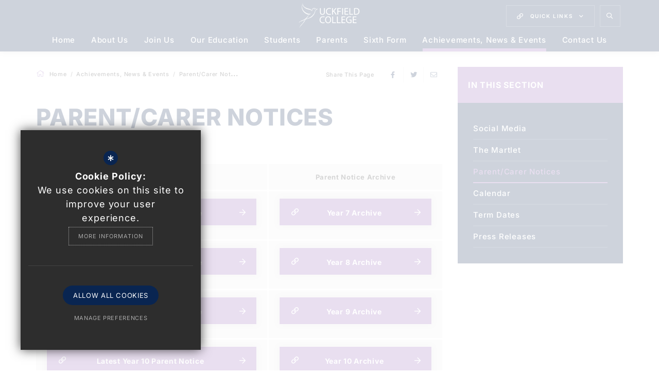

--- FILE ---
content_type: text/css
request_url: https://www.uckfield.college/css/site_styles_v3.css
body_size: 44046
content:
@charset "UTF-8";/*! normalize.css v3.0.1 | MIT License | git.io/normalize */div#debug,pre,textarea{overflow:auto}.content_table,table,table.clear_table{border-spacing:0}legend,td,th{padding:0}.fancybox-container,.fancybox-thumbs,.fancybox-thumbs__list a,.nice-select,.slick-slider,html{-webkit-tap-highlight-color:transparent}*,.fancybox-button:focus,.fancybox-slide,a.nice-select.open,a:active,a:hover{outline:0}.cf,.clfx{zoom:1}#contact_map_wrapper,#search_hint_wrapper #search_hint ul li,#website_footer #copyright,.cf:after,.clfx1,.clfx20,.clfx30,.clfx40,.clfx5,.clfx:after,.container-fluid:after,.container:after,.row:after,div.content_footer,div.pagi,div.video_wrapper{clear:both}#announcement_layout_1 .item,#image_gall_cat .item,div#debug ul li,form ul li,ul li{list-style:none}html{font-family:sans-serif;-ms-text-size-adjust:100%;-webkit-text-size-adjust:100%}article,aside,details,figcaption,figure,footer,header,hgroup,main,nav,section,summary{display:block}audio,canvas,progress,video{display:inline-block;vertical-align:baseline}audio:not([controls]){display:none;height:0}.img-responsive,.img-thumbnail{width:100%\9;max-width:100%;height:auto}[hidden],template{display:none}a{background:0 0}abbr[title]{border-bottom:1px dotted}b,optgroup,strong{font-weight:700}dfn{font-style:italic}mark{background:#ff0;color:#000}small{font-size:80%}sub,sup{font-size:75%;line-height:0;position:relative;vertical-align:baseline}sup{top:-.5em}sub{bottom:-.25em}svg:not(:root){overflow:hidden}hr{-moz-box-sizing:content-box;box-sizing:content-box;margin-top:20px;margin-bottom:20px}code,kbd,pre,samp{font-family:monospace,monospace;font-size:1em}button,input,optgroup,select,textarea{color:inherit;font:inherit;margin:0}button{overflow:visible}button,select{text-transform:none}button,html input[type=button],input[type=reset],input[type=submit]{-webkit-appearance:button;cursor:pointer}button[disabled],html input[disabled]{cursor:default}button::-moz-focus-inner,input::-moz-focus-inner{border:0;padding:0}input[type=checkbox],input[type=radio]{box-sizing:border-box;padding:0}input[type=number]::-webkit-inner-spin-button,input[type=number]::-webkit-outer-spin-button{height:auto}input[type=search]{-webkit-appearance:textfield;box-sizing:content-box}input[type=search]::-webkit-search-cancel-button,input[type=search]::-webkit-search-decoration{-webkit-appearance:none}fieldset{border:1px solid silver;margin:0 2px;padding:.35em .625em .75em}legend{border:0}table{border-collapse:collapse}*,:after,:before{-webkit-box-sizing:border-box;-moz-box-sizing:border-box;box-sizing:border-box}.btn:after,.btn:before,.fancybox-container *,.nice-select,.nice-select .list,.slick-slider{box-sizing:border-box}html{font-size:10px}body{font-family:"Helvetica Neue",Helvetica,Arial,sans-serif;font-size:14px;line-height:1.428571429}button,input,select,textarea{font-family:inherit;font-size:inherit;line-height:inherit}figure{margin:0}.img-responsive{display:block}.img-rounded{border-radius:6px}.img-thumbnail{padding:4px;line-height:1.428571429;background-color:#fff;border:1px solid #ddd;border-radius:4px;display:inline-block}.img-circle{border-radius:50%}.sr-only{position:absolute;width:1px;height:1px;margin:-1px;padding:0;overflow:hidden;clip:rect(0,0,0,0);border:0}.btn-1-2:before,.btn-1:before,.btn-2:before{border-right:50px solid transparent}.btn-1-2:after,.btn-2:after{border-left:50px solid transparent}.sr-only-focusable.nice-select.open,.sr-only-focusable:active,.sr-only-focusable:focus{position:static;width:auto;height:auto;margin:0;overflow:visible;clip:auto}.container,.container-fluid{margin-right:auto;margin-left:auto;padding-left:15px;padding-right:15px}.container:after,.container:before{content:" ";display:table}.container-fluid:after,.container-fluid:before{content:" ";display:table}.row{margin-left:-15px;margin-right:-15px}.row:after,.row:before{content:" ";display:table}.col-lg-1,.col-lg-10,.col-lg-11,.col-lg-12,.col-lg-2,.col-lg-3,.col-lg-4,.col-lg-5,.col-lg-6,.col-lg-7,.col-lg-8,.col-lg-9,.col-md-1,.col-md-10,.col-md-11,.col-md-12,.col-md-2,.col-md-3,.col-md-4,.col-md-5,.col-md-6,.col-md-7,.col-md-8,.col-md-9,.col-sm-1,.col-sm-10,.col-sm-11,.col-sm-12,.col-sm-2,.col-sm-3,.col-sm-4,.col-sm-5,.col-sm-6,.col-sm-7,.col-sm-8,.col-sm-9,.col-xs-1,.col-xs-10,.col-xs-11,.col-xs-12,.col-xs-2,.col-xs-3,.col-xs-4,.col-xs-5,.col-xs-6,.col-xs-7,.col-xs-8,.col-xs-9{position:relative;min-height:1px;padding-left:15px;padding-right:15px}.col-xs-1,.col-xs-10,.col-xs-11,.col-xs-12,.col-xs-2,.col-xs-3,.col-xs-4,.col-xs-5,.col-xs-6,.col-xs-7,.col-xs-8,.col-xs-9{float:left}.col-xs-1{width:8.3333333333%}.col-xs-2{width:16.6666666667%}.col-xs-3{width:25%}.col-xs-4{width:33.3333333333%}.col-xs-5{width:41.6666666667%}.col-xs-6{width:50%}.col-xs-7{width:58.3333333333%}.col-xs-8{width:66.6666666667%}.col-xs-9{width:75%}.col-xs-10{width:83.3333333333%}.col-xs-11{width:91.6666666667%}.col-xs-12{width:100%}.col-xs-pull-0{right:auto}.col-xs-pull-1{right:8.3333333333%}.col-xs-pull-2{right:16.6666666667%}.col-xs-pull-3{right:25%}.col-xs-pull-4{right:33.3333333333%}.col-xs-pull-5{right:41.6666666667%}.col-xs-pull-6{right:50%}.col-xs-pull-7{right:58.3333333333%}.col-xs-pull-8{right:66.6666666667%}.col-xs-pull-9{right:75%}.col-xs-pull-10{right:83.3333333333%}.col-xs-pull-11{right:91.6666666667%}.col-xs-pull-12{right:100%}.col-xs-push-0{left:auto}.col-xs-push-1{left:8.3333333333%}.col-xs-push-2{left:16.6666666667%}.col-xs-push-3{left:25%}.col-xs-push-4{left:33.3333333333%}.col-xs-push-5{left:41.6666666667%}.col-xs-push-6{left:50%}.col-xs-push-7{left:58.3333333333%}.col-xs-push-8{left:66.6666666667%}.col-xs-push-9{left:75%}.col-xs-push-10{left:83.3333333333%}.col-xs-push-11{left:91.6666666667%}.col-xs-push-12{left:100%}.col-xs-offset-0{margin-left:0}.col-xs-offset-1{margin-left:8.3333333333%}.col-xs-offset-2{margin-left:16.6666666667%}.col-xs-offset-3{margin-left:25%}.col-xs-offset-4{margin-left:33.3333333333%}.col-xs-offset-5{margin-left:41.6666666667%}.col-xs-offset-6{margin-left:50%}.col-xs-offset-7{margin-left:58.3333333333%}.col-xs-offset-8{margin-left:66.6666666667%}.col-xs-offset-9{margin-left:75%}.col-xs-offset-10{margin-left:83.3333333333%}.col-xs-offset-11{margin-left:91.6666666667%}.col-xs-offset-12{margin-left:100%}@-ms-viewport{width:device-width}.visible-lg,.visible-lg-block,.visible-lg-inline,.visible-lg-inline-block,.visible-md,.visible-md-block,.visible-md-inline,.visible-md-inline-block,.visible-print,.visible-print-block,.visible-print-inline,.visible-print-inline-block,.visible-sm,.visible-sm-block,.visible-sm-inline,.visible-sm-inline-block,.visible-xs,.visible-xs-block,.visible-xs-inline,.visible-xs-inline-block{display:none!important}#announcement_layout_1 .item .item_inner,#image_gall_cat .item .item_inner{transition:background .2s ease-in-out;position:relative;display:block;background:#FFF;height:360px;box-shadow:0 0 7px rgba(0,0,0,.1);margin-bottom:30px;overflow:hidden}#announcement_layout_1 .item .item_inner.no_image .text_wrapper .text_inner,#image_gall_cat .item .item_inner.no_image .text_wrapper .text_inner{padding-top:35px}#announcement_layout_1 .item .item_inner.has_image .image_outer_wrapper .item_info .post_cats,#image_gall_cat .item .item_inner.has_image .image_outer_wrapper .item_info .post_cats{color:#FFF}#announcement_layout_1 .item .item_inner.has_overlay_link,#image_gall_cat .item .item_inner.has_overlay_link{overflow:hidden}#announcement_layout_1 .item .item_inner.has_overlay_link a.overlay_link,#image_gall_cat .item .item_inner.has_overlay_link a.overlay_link{z-index:2;position:absolute;top:50%;left:50%;transform:translate(-50%,-50%);width:100%;height:100%}#announcement_layout_1 .item .item_inner .type_icon,#image_gall_cat .item .item_inner .type_icon{transition:all ease-in-out .2s;position:absolute;top:20px;left:20px;width:50px;height:50px;line-height:48px;text-indent:1px;font-size:18px;background:#092551;border-radius:50%;color:#fff;text-align:center;z-index:1}#announcement_layout_1 .item .item_inner .featured,#image_gall_cat .item .item_inner .featured{position:absolute;left:0;bottom:0;width:90px;height:70px;text-align:center;line-height:70px;overflow:hidden;transition:all ease-in-out .2s}#announcement_layout_1 .item .item_inner .featured:after,#image_gall_cat .item .item_inner .featured:after{content:'';position:absolute;width:230%;height:230%;right:0;top:0;z-index:1;background:#092551;opacity:.7;transition:all .2s ease-in-out}#announcement_layout_1 .item .item_inner .featured i,#image_gall_cat .item .item_inner .featured i{font-weight:300;position:relative;color:#fff;font-size:15px;z-index:2}#announcement_layout_1 .item .item_inner .image_outer_wrapper,#image_gall_cat .item .item_inner .image_outer_wrapper{position:relative}#announcement_layout_1 .item .item_inner .image_outer_wrapper .image,#image_gall_cat .item .item_inner .image_outer_wrapper .image{transition:all ease-in-out .2s;max-height:170px}#announcement_layout_1 .item .item_inner .image_outer_wrapper .image img,#image_gall_cat .item .item_inner .image_outer_wrapper .image img{opacity:0}#announcement_layout_1 .item .item_inner .image_outer_wrapper .image:after,#announcement_layout_1 .item .item_inner .image_outer_wrapper .image:before,#image_gall_cat .item .item_inner .image_outer_wrapper .image:after,#image_gall_cat .item .item_inner .image_outer_wrapper .image:before{display:none}#announcement_layout_1 .item .item_inner .image_wrapper,#image_gall_cat .item .item_inner .image_wrapper{position:relative}#announcement_layout_1 .item .item_inner .image_wrapper .image,#image_gall_cat .item .item_inner .image_wrapper .image{width:100%;height:200px;background-position:center;background-size:cover;background-repeat:no-repeat;display:block;position:relative;overflow:hidden}#announcement_layout_1 .item .item_inner .image_wrapper .image:after,#image_gall_cat .item .item_inner .image_wrapper .image:after{content:"";position:absolute;left:50%;top:50%;transform:translate(-50%,-50%);color:#fff;opacity:0;transition:opacity .2s ease-in-out;font-family:"Font Awesome 5 Pro";font-weight:300;font-size:24px}#announcement_layout_1 .item .item_inner .image_wrapper .image:before,#image_gall_cat .item .item_inner .image_wrapper .image:before{content:'';top:0;left:0;width:100%;height:100%;position:absolute;background-color:rgba(144,94,183,.7);opacity:0;transition:opacity .2s ease-in-out}#announcement_layout_1 .item .item_inner .image_wrapper .image:before i,#image_gall_cat .item .item_inner .image_wrapper .image:before i{color:#fff;position:absolute;top:50%;left:50%;transform:translate(-50%,-50%);text-align:center;font-size:27px}#announcement_layout_1 .item .item_inner .image_wrapper .image img,#image_gall_cat .item .item_inner .image_wrapper .image img{display:block;width:100%}#announcement_layout_1 .item .item_inner .image_wrapper .item_info,#image_gall_cat .item .item_inner .image_wrapper .item_info{position:absolute;bottom:15px;left:25px;color:#fff;z-index:2;height:auto}#announcement_layout_1 .item .item_inner .image_wrapper .item_info p,#image_gall_cat .item .item_inner .image_wrapper .item_info p{margin:0}#announcement_layout_1 .item .item_inner .image_wrapper:before,#image_gall_cat .item .item_inner .image_wrapper:before{content:'';position:absolute;width:100%;height:100%;left:0;bottom:0;transition:all ease-in-out .2s;background-image:linear-gradient(180deg,transparent 60%,#000 100%);opacity:.8;z-index:1}#announcement_layout_1 .item .item_inner .text_wrapper .text_inner,#image_gall_cat .item .item_inner .text_wrapper .text_inner{padding:25px}#announcement_layout_1 .item .item_inner .text_wrapper .text_inner .cats,#announcement_layout_1 .item .item_inner .text_wrapper .text_inner .cnt,#announcement_layout_1 .item .item_inner .text_wrapper .text_inner .date,#announcement_layout_1 .item .item_inner .text_wrapper .text_inner .job_title,#announcement_layout_1 .item .item_inner .text_wrapper .text_inner .read_more,#announcement_layout_1 .item .item_inner .text_wrapper .text_inner .text,#announcement_layout_1 .item .item_inner .text_wrapper .text_inner .time,#announcement_layout_1 .item .item_inner .text_wrapper .text_inner .title,#image_gall_cat .item .item_inner .text_wrapper .text_inner .cats,#image_gall_cat .item .item_inner .text_wrapper .text_inner .cnt,#image_gall_cat .item .item_inner .text_wrapper .text_inner .date,#image_gall_cat .item .item_inner .text_wrapper .text_inner .job_title,#image_gall_cat .item .item_inner .text_wrapper .text_inner .read_more,#image_gall_cat .item .item_inner .text_wrapper .text_inner .text,#image_gall_cat .item .item_inner .text_wrapper .text_inner .time,#image_gall_cat .item .item_inner .text_wrapper .text_inner .title{transition:color .2s ease-in-out;font-family:Inter,Geneva,sans-serif;display:block;color:#333;text-overflow:ellipsis;overflow:hidden}#announcement_layout_1 .item .item_inner .text_wrapper .text_inner .cats i,#announcement_layout_1 .item .item_inner .text_wrapper .text_inner .cats:after,#announcement_layout_1 .item .item_inner .text_wrapper .text_inner .cats:before,#announcement_layout_1 .item .item_inner .text_wrapper .text_inner .cnt i,#announcement_layout_1 .item .item_inner .text_wrapper .text_inner .cnt:after,#announcement_layout_1 .item .item_inner .text_wrapper .text_inner .cnt:before,#announcement_layout_1 .item .item_inner .text_wrapper .text_inner .date i,#announcement_layout_1 .item .item_inner .text_wrapper .text_inner .date:after,#announcement_layout_1 .item .item_inner .text_wrapper .text_inner .date:before,#announcement_layout_1 .item .item_inner .text_wrapper .text_inner .job_title i,#announcement_layout_1 .item .item_inner .text_wrapper .text_inner .job_title:after,#announcement_layout_1 .item .item_inner .text_wrapper .text_inner .job_title:before,#announcement_layout_1 .item .item_inner .text_wrapper .text_inner .read_more i,#announcement_layout_1 .item .item_inner .text_wrapper .text_inner .read_more:after,#announcement_layout_1 .item .item_inner .text_wrapper .text_inner .read_more:before,#announcement_layout_1 .item .item_inner .text_wrapper .text_inner .text i,#announcement_layout_1 .item .item_inner .text_wrapper .text_inner .text:after,#announcement_layout_1 .item .item_inner .text_wrapper .text_inner .text:before,#announcement_layout_1 .item .item_inner .text_wrapper .text_inner .time i,#announcement_layout_1 .item .item_inner .text_wrapper .text_inner .time:after,#announcement_layout_1 .item .item_inner .text_wrapper .text_inner .time:before,#announcement_layout_1 .item .item_inner .text_wrapper .text_inner .title i,#announcement_layout_1 .item .item_inner .text_wrapper .text_inner .title:after,#announcement_layout_1 .item .item_inner .text_wrapper .text_inner .title:before,#image_gall_cat .item .item_inner .text_wrapper .text_inner .cats i,#image_gall_cat .item .item_inner .text_wrapper .text_inner .cats:after,#image_gall_cat .item .item_inner .text_wrapper .text_inner .cats:before,#image_gall_cat .item .item_inner .text_wrapper .text_inner .cnt i,#image_gall_cat .item .item_inner .text_wrapper .text_inner .cnt:after,#image_gall_cat .item .item_inner .text_wrapper .text_inner .cnt:before,#image_gall_cat .item .item_inner .text_wrapper .text_inner .date i,#image_gall_cat .item .item_inner .text_wrapper .text_inner .date:after,#image_gall_cat .item .item_inner .text_wrapper .text_inner .date:before,#image_gall_cat .item .item_inner .text_wrapper .text_inner .job_title i,#image_gall_cat .item .item_inner .text_wrapper .text_inner .job_title:after,#image_gall_cat .item .item_inner .text_wrapper .text_inner .job_title:before,#image_gall_cat .item .item_inner .text_wrapper .text_inner .read_more i,#image_gall_cat .item .item_inner .text_wrapper .text_inner .read_more:after,#image_gall_cat .item .item_inner .text_wrapper .text_inner .read_more:before,#image_gall_cat .item .item_inner .text_wrapper .text_inner .text i,#image_gall_cat .item .item_inner .text_wrapper .text_inner .text:after,#image_gall_cat .item .item_inner .text_wrapper .text_inner .text:before,#image_gall_cat .item .item_inner .text_wrapper .text_inner .time i,#image_gall_cat .item .item_inner .text_wrapper .text_inner .time:after,#image_gall_cat .item .item_inner .text_wrapper .text_inner .time:before,#image_gall_cat .item .item_inner .text_wrapper .text_inner .title i,#image_gall_cat .item .item_inner .text_wrapper .text_inner .title:after,#image_gall_cat .item .item_inner .text_wrapper .text_inner .title:before{transition:color .2s ease-in-out}#announcement_layout_1 .item .item_inner .text_wrapper .text_inner .title,#image_gall_cat .item .item_inner .text_wrapper .text_inner .title{margin-bottom:5px;max-height:55px;font-size:18px;line-height:26px}#announcement_layout_1 .item .item_inner .text_wrapper .text_inner .cats,#announcement_layout_1 .item .item_inner .text_wrapper .text_inner .cnt,#announcement_layout_1 .item .item_inner .text_wrapper .text_inner .date,#announcement_layout_1 .item .item_inner .text_wrapper .text_inner .job_title,#announcement_layout_1 .item .item_inner .text_wrapper .text_inner .read_more,#announcement_layout_1 .item .item_inner .text_wrapper .text_inner .time,#image_gall_cat .item .item_inner .text_wrapper .text_inner .cats,#image_gall_cat .item .item_inner .text_wrapper .text_inner .cnt,#image_gall_cat .item .item_inner .text_wrapper .text_inner .date,#image_gall_cat .item .item_inner .text_wrapper .text_inner .job_title,#image_gall_cat .item .item_inner .text_wrapper .text_inner .read_more,#image_gall_cat .item .item_inner .text_wrapper .text_inner .time{font-size:12px;margin:0 0 5px;font-weight:600;color:#828282;text-transform:uppercase}#announcement_layout_1 .item .item_inner .text_wrapper .text_inner .cats span,#announcement_layout_1 .item .item_inner .text_wrapper .text_inner .cnt span,#announcement_layout_1 .item .item_inner .text_wrapper .text_inner .date span,#announcement_layout_1 .item .item_inner .text_wrapper .text_inner .job_title span,#announcement_layout_1 .item .item_inner .text_wrapper .text_inner .read_more span,#announcement_layout_1 .item .item_inner .text_wrapper .text_inner .time span,#image_gall_cat .item .item_inner .text_wrapper .text_inner .cats span,#image_gall_cat .item .item_inner .text_wrapper .text_inner .cnt span,#image_gall_cat .item .item_inner .text_wrapper .text_inner .date span,#image_gall_cat .item .item_inner .text_wrapper .text_inner .job_title span,#image_gall_cat .item .item_inner .text_wrapper .text_inner .read_more span,#image_gall_cat .item .item_inner .text_wrapper .text_inner .time span{text-transform:uppercase}#announcement_layout_1 .item .item_inner .text_wrapper .text_inner .cats i,#announcement_layout_1 .item .item_inner .text_wrapper .text_inner .cats:after,#announcement_layout_1 .item .item_inner .text_wrapper .text_inner .cats:before,#announcement_layout_1 .item .item_inner .text_wrapper .text_inner .cnt i,#announcement_layout_1 .item .item_inner .text_wrapper .text_inner .cnt:after,#announcement_layout_1 .item .item_inner .text_wrapper .text_inner .cnt:before,#announcement_layout_1 .item .item_inner .text_wrapper .text_inner .date i,#announcement_layout_1 .item .item_inner .text_wrapper .text_inner .date:after,#announcement_layout_1 .item .item_inner .text_wrapper .text_inner .date:before,#announcement_layout_1 .item .item_inner .text_wrapper .text_inner .job_title i,#announcement_layout_1 .item .item_inner .text_wrapper .text_inner .job_title:after,#announcement_layout_1 .item .item_inner .text_wrapper .text_inner .job_title:before,#announcement_layout_1 .item .item_inner .text_wrapper .text_inner .read_more i,#announcement_layout_1 .item .item_inner .text_wrapper .text_inner .read_more:after,#announcement_layout_1 .item .item_inner .text_wrapper .text_inner .read_more:before,#announcement_layout_1 .item .item_inner .text_wrapper .text_inner .time i,#announcement_layout_1 .item .item_inner .text_wrapper .text_inner .time:after,#announcement_layout_1 .item .item_inner .text_wrapper .text_inner .time:before,#image_gall_cat .item .item_inner .text_wrapper .text_inner .cats i,#image_gall_cat .item .item_inner .text_wrapper .text_inner .cats:after,#image_gall_cat .item .item_inner .text_wrapper .text_inner .cats:before,#image_gall_cat .item .item_inner .text_wrapper .text_inner .cnt i,#image_gall_cat .item .item_inner .text_wrapper .text_inner .cnt:after,#image_gall_cat .item .item_inner .text_wrapper .text_inner .cnt:before,#image_gall_cat .item .item_inner .text_wrapper .text_inner .date i,#image_gall_cat .item .item_inner .text_wrapper .text_inner .date:after,#image_gall_cat .item .item_inner .text_wrapper .text_inner .date:before,#image_gall_cat .item .item_inner .text_wrapper .text_inner .job_title i,#image_gall_cat .item .item_inner .text_wrapper .text_inner .job_title:after,#image_gall_cat .item .item_inner .text_wrapper .text_inner .job_title:before,#image_gall_cat .item .item_inner .text_wrapper .text_inner .read_more i,#image_gall_cat .item .item_inner .text_wrapper .text_inner .read_more:after,#image_gall_cat .item .item_inner .text_wrapper .text_inner .read_more:before,#image_gall_cat .item .item_inner .text_wrapper .text_inner .time i,#image_gall_cat .item .item_inner .text_wrapper .text_inner .time:after,#image_gall_cat .item .item_inner .text_wrapper .text_inner .time:before{font-size:13px}#announcement_layout_1 .item .item_inner .text_wrapper .text_inner .read_more,#image_gall_cat .item .item_inner .text_wrapper .text_inner .read_more{margin-top:25px}#announcement_layout_1 .item .item_inner .text_wrapper .text_inner .text,#image_gall_cat .item .item_inner .text_wrapper .text_inner .text{display:block;font-size:16px;line-height:27px;font-family:Inter,Geneva,sans-serif;max-height:135px}#announcement_layout_1 .item .item_inner .details,#image_gall_cat .item .item_inner .details{margin-top:20px}#announcement_layout_1 .item .item_inner .details div,#image_gall_cat .item .item_inner .details div{transition:all .2s ease-in-out;font-size:12px;white-space:nowrap;overflow:hidden;text-overflow:ellipsis}#announcement_layout_1 .item .item_inner .details div .label,#image_gall_cat .item .item_inner .details div .label{width:100px;font-weight:600}#announcement_layout_1 .item .item_inner .details div .label:after,#image_gall_cat .item .item_inner .details div .label:after{padding-right:5px;content:':'}#announcement_layout_1 .item .item_inner .item_info,#image_gall_cat .item .item_inner .item_info{position:absolute;z-index:4;font-weight:600;font-size:12px;margin-top:15px;font-family:Inter,Geneva,sans-serif;color:#828282;height:23px;width:calc(100% - 50px);bottom:20px;left:25px}#announcement_layout_1 .item .item_inner .item_info .post_cats,#image_gall_cat .item .item_inner .item_info .post_cats{transition:all .2s ease-in-out}#announcement_layout_1 .item .item_inner .item_info .post_cats i,#image_gall_cat .item .item_inner .item_info .post_cats i{font-size:14px;vertical-align:middle;margin-top:-2px;margin-right:3px}#announcement_layout_1 .item .item_inner .item_info .hover_text,#image_gall_cat .item .item_inner .item_info .hover_text{position:absolute;left:0;width:100%;text-transform:uppercase;height:23px;line-height:23px;font-size:13px;color:#fff;top:50px;opacity:0;transition:all ease-in-out .4s}#announcement_layout_1 .item .has_overlay_link:hover,#announcement_layout_1 .item .item_hover:hover,#announcement_layout_1 .item a.item_inner:hover,#image_gall_cat .item .has_overlay_link:hover,#image_gall_cat .item .item_hover:hover,#image_gall_cat .item a.item_inner:hover{background:#092551}#announcement_layout_1 .item .has_overlay_link:hover .image:after,#announcement_layout_1 .item .has_overlay_link:hover .image:before,#announcement_layout_1 .item .item_hover:hover .image:after,#announcement_layout_1 .item .item_hover:hover .image:before,#announcement_layout_1 .item a.item_inner:hover .image:after,#announcement_layout_1 .item a.item_inner:hover .image:before,#image_gall_cat .item .has_overlay_link:hover .image:after,#image_gall_cat .item .has_overlay_link:hover .image:before,#image_gall_cat .item .item_hover:hover .image:after,#image_gall_cat .item .item_hover:hover .image:before,#image_gall_cat .item a.item_inner:hover .image:after,#image_gall_cat .item a.item_inner:hover .image:before{opacity:1}#announcement_layout_1 .item .has_overlay_link:hover .view_more_wrapper .post_cats,#announcement_layout_1 .item .item_hover:hover .view_more_wrapper .post_cats,#announcement_layout_1 .item a.item_inner:hover .view_more_wrapper .post_cats,#image_gall_cat .item .has_overlay_link:hover .view_more_wrapper .post_cats,#image_gall_cat .item .item_hover:hover .view_more_wrapper .post_cats,#image_gall_cat .item a.item_inner:hover .view_more_wrapper .post_cats{bottom:-100%;opacity:0}#announcement_layout_1 .item .has_overlay_link:hover .view_more_wrapper .view_more,#announcement_layout_1 .item .item_hover:hover .view_more_wrapper .view_more,#announcement_layout_1 .item a.item_inner:hover .view_more_wrapper .view_more,#image_gall_cat .item .has_overlay_link:hover .view_more_wrapper .view_more,#image_gall_cat .item .item_hover:hover .view_more_wrapper .view_more,#image_gall_cat .item a.item_inner:hover .view_more_wrapper .view_more{bottom:0;opacity:1}#announcement_layout_1 .item .has_overlay_link:hover .text_wrapper .text_inner>.item_info .post_cats,#announcement_layout_1 .item .item_hover:hover .text_wrapper .text_inner>.item_info .post_cats,#announcement_layout_1 .item a.item_inner:hover .text_wrapper .text_inner>.item_info .post_cats,#image_gall_cat .item .has_overlay_link:hover .text_wrapper .text_inner>.item_info .post_cats,#image_gall_cat .item .item_hover:hover .text_wrapper .text_inner>.item_info .post_cats,#image_gall_cat .item a.item_inner:hover .text_wrapper .text_inner>.item_info .post_cats{opacity:0}#announcement_layout_1 .item .has_overlay_link:hover .text_wrapper .text_inner>.item_info .hover_text,#announcement_layout_1 .item .item_hover:hover .text_wrapper .text_inner>.item_info .hover_text,#announcement_layout_1 .item a.item_inner:hover .text_wrapper .text_inner>.item_info .hover_text,#image_gall_cat .item .has_overlay_link:hover .text_wrapper .text_inner>.item_info .hover_text,#image_gall_cat .item .item_hover:hover .text_wrapper .text_inner>.item_info .hover_text,#image_gall_cat .item a.item_inner:hover .text_wrapper .text_inner>.item_info .hover_text{opacity:1;top:0}#announcement_layout_1 .item .has_overlay_link:hover .text_wrapper .text_inner .cats,#announcement_layout_1 .item .has_overlay_link:hover .text_wrapper .text_inner .cats i,#announcement_layout_1 .item .has_overlay_link:hover .text_wrapper .text_inner .cats:after,#announcement_layout_1 .item .has_overlay_link:hover .text_wrapper .text_inner .cats:before,#announcement_layout_1 .item .has_overlay_link:hover .text_wrapper .text_inner .cnt,#announcement_layout_1 .item .has_overlay_link:hover .text_wrapper .text_inner .cnt i,#announcement_layout_1 .item .has_overlay_link:hover .text_wrapper .text_inner .cnt:after,#announcement_layout_1 .item .has_overlay_link:hover .text_wrapper .text_inner .cnt:before,#announcement_layout_1 .item .has_overlay_link:hover .text_wrapper .text_inner .date,#announcement_layout_1 .item .has_overlay_link:hover .text_wrapper .text_inner .date i,#announcement_layout_1 .item .has_overlay_link:hover .text_wrapper .text_inner .date:after,#announcement_layout_1 .item .has_overlay_link:hover .text_wrapper .text_inner .date:before,#announcement_layout_1 .item .has_overlay_link:hover .text_wrapper .text_inner .details div,#announcement_layout_1 .item .has_overlay_link:hover .text_wrapper .text_inner .item_info,#announcement_layout_1 .item .has_overlay_link:hover .text_wrapper .text_inner .item_info i,#announcement_layout_1 .item .has_overlay_link:hover .text_wrapper .text_inner .item_info:after,#announcement_layout_1 .item .has_overlay_link:hover .text_wrapper .text_inner .item_info:before,#announcement_layout_1 .item .has_overlay_link:hover .text_wrapper .text_inner .job_title,#announcement_layout_1 .item .has_overlay_link:hover .text_wrapper .text_inner .job_title i,#announcement_layout_1 .item .has_overlay_link:hover .text_wrapper .text_inner .job_title:after,#announcement_layout_1 .item .has_overlay_link:hover .text_wrapper .text_inner .job_title:before,#announcement_layout_1 .item .has_overlay_link:hover .text_wrapper .text_inner .read_more,#announcement_layout_1 .item .has_overlay_link:hover .text_wrapper .text_inner .read_more i,#announcement_layout_1 .item .has_overlay_link:hover .text_wrapper .text_inner .read_more:after,#announcement_layout_1 .item .has_overlay_link:hover .text_wrapper .text_inner .read_more:before,#announcement_layout_1 .item .has_overlay_link:hover .text_wrapper .text_inner .text,#announcement_layout_1 .item .has_overlay_link:hover .text_wrapper .text_inner .text i,#announcement_layout_1 .item .has_overlay_link:hover .text_wrapper .text_inner .text:after,#announcement_layout_1 .item .has_overlay_link:hover .text_wrapper .text_inner .text:before,#announcement_layout_1 .item .has_overlay_link:hover .text_wrapper .text_inner .time,#announcement_layout_1 .item .has_overlay_link:hover .text_wrapper .text_inner .time i,#announcement_layout_1 .item .has_overlay_link:hover .text_wrapper .text_inner .time:after,#announcement_layout_1 .item .has_overlay_link:hover .text_wrapper .text_inner .time:before,#announcement_layout_1 .item .has_overlay_link:hover .text_wrapper .text_inner .title,#announcement_layout_1 .item .has_overlay_link:hover .text_wrapper .text_inner .title i,#announcement_layout_1 .item .has_overlay_link:hover .text_wrapper .text_inner .title:after,#announcement_layout_1 .item .has_overlay_link:hover .text_wrapper .text_inner .title:before,#announcement_layout_1 .item .item_hover:hover .text_wrapper .text_inner .cats,#announcement_layout_1 .item .item_hover:hover .text_wrapper .text_inner .cats i,#announcement_layout_1 .item .item_hover:hover .text_wrapper .text_inner .cats:after,#announcement_layout_1 .item .item_hover:hover .text_wrapper .text_inner .cats:before,#announcement_layout_1 .item .item_hover:hover .text_wrapper .text_inner .cnt,#announcement_layout_1 .item .item_hover:hover .text_wrapper .text_inner .cnt i,#announcement_layout_1 .item .item_hover:hover .text_wrapper .text_inner .cnt:after,#announcement_layout_1 .item .item_hover:hover .text_wrapper .text_inner .cnt:before,#announcement_layout_1 .item .item_hover:hover .text_wrapper .text_inner .date,#announcement_layout_1 .item .item_hover:hover .text_wrapper .text_inner .date i,#announcement_layout_1 .item .item_hover:hover .text_wrapper .text_inner .date:after,#announcement_layout_1 .item .item_hover:hover .text_wrapper .text_inner .date:before,#announcement_layout_1 .item .item_hover:hover .text_wrapper .text_inner .details div,#announcement_layout_1 .item .item_hover:hover .text_wrapper .text_inner .item_info,#announcement_layout_1 .item .item_hover:hover .text_wrapper .text_inner .item_info i,#announcement_layout_1 .item .item_hover:hover .text_wrapper .text_inner .item_info:after,#announcement_layout_1 .item .item_hover:hover .text_wrapper .text_inner .item_info:before,#announcement_layout_1 .item .item_hover:hover .text_wrapper .text_inner .job_title,#announcement_layout_1 .item .item_hover:hover .text_wrapper .text_inner .job_title i,#announcement_layout_1 .item .item_hover:hover .text_wrapper .text_inner .job_title:after,#announcement_layout_1 .item .item_hover:hover .text_wrapper .text_inner .job_title:before,#announcement_layout_1 .item .item_hover:hover .text_wrapper .text_inner .read_more,#announcement_layout_1 .item .item_hover:hover .text_wrapper .text_inner .read_more i,#announcement_layout_1 .item .item_hover:hover .text_wrapper .text_inner .read_more:after,#announcement_layout_1 .item .item_hover:hover .text_wrapper .text_inner .read_more:before,#announcement_layout_1 .item .item_hover:hover .text_wrapper .text_inner .text,#announcement_layout_1 .item .item_hover:hover .text_wrapper .text_inner .text i,#announcement_layout_1 .item .item_hover:hover .text_wrapper .text_inner .text:after,#announcement_layout_1 .item .item_hover:hover .text_wrapper .text_inner .text:before,#announcement_layout_1 .item .item_hover:hover .text_wrapper .text_inner .time,#announcement_layout_1 .item .item_hover:hover .text_wrapper .text_inner .time i,#announcement_layout_1 .item .item_hover:hover .text_wrapper .text_inner .time:after,#announcement_layout_1 .item .item_hover:hover .text_wrapper .text_inner .time:before,#announcement_layout_1 .item .item_hover:hover .text_wrapper .text_inner .title,#announcement_layout_1 .item .item_hover:hover .text_wrapper .text_inner .title i,#announcement_layout_1 .item .item_hover:hover .text_wrapper .text_inner .title:after,#announcement_layout_1 .item .item_hover:hover .text_wrapper .text_inner .title:before,#announcement_layout_1 .item a.item_inner:hover .text_wrapper .text_inner .cats,#announcement_layout_1 .item a.item_inner:hover .text_wrapper .text_inner .cats i,#announcement_layout_1 .item a.item_inner:hover .text_wrapper .text_inner .cats:after,#announcement_layout_1 .item a.item_inner:hover .text_wrapper .text_inner .cats:before,#announcement_layout_1 .item a.item_inner:hover .text_wrapper .text_inner .cnt,#announcement_layout_1 .item a.item_inner:hover .text_wrapper .text_inner .cnt i,#announcement_layout_1 .item a.item_inner:hover .text_wrapper .text_inner .cnt:after,#announcement_layout_1 .item a.item_inner:hover .text_wrapper .text_inner .cnt:before,#announcement_layout_1 .item a.item_inner:hover .text_wrapper .text_inner .date,#announcement_layout_1 .item a.item_inner:hover .text_wrapper .text_inner .date i,#announcement_layout_1 .item a.item_inner:hover .text_wrapper .text_inner .date:after,#announcement_layout_1 .item a.item_inner:hover .text_wrapper .text_inner .date:before,#announcement_layout_1 .item a.item_inner:hover .text_wrapper .text_inner .details div,#announcement_layout_1 .item a.item_inner:hover .text_wrapper .text_inner .item_info,#announcement_layout_1 .item a.item_inner:hover .text_wrapper .text_inner .item_info i,#announcement_layout_1 .item a.item_inner:hover .text_wrapper .text_inner .item_info:after,#announcement_layout_1 .item a.item_inner:hover .text_wrapper .text_inner .item_info:before,#announcement_layout_1 .item a.item_inner:hover .text_wrapper .text_inner .job_title,#announcement_layout_1 .item a.item_inner:hover .text_wrapper .text_inner .job_title i,#announcement_layout_1 .item a.item_inner:hover .text_wrapper .text_inner .job_title:after,#announcement_layout_1 .item a.item_inner:hover .text_wrapper .text_inner .job_title:before,#announcement_layout_1 .item a.item_inner:hover .text_wrapper .text_inner .read_more,#announcement_layout_1 .item a.item_inner:hover .text_wrapper .text_inner .read_more i,#announcement_layout_1 .item a.item_inner:hover .text_wrapper .text_inner .read_more:after,#announcement_layout_1 .item a.item_inner:hover .text_wrapper .text_inner .read_more:before,#announcement_layout_1 .item a.item_inner:hover .text_wrapper .text_inner .text,#announcement_layout_1 .item a.item_inner:hover .text_wrapper .text_inner .text i,#announcement_layout_1 .item a.item_inner:hover .text_wrapper .text_inner .text:after,#announcement_layout_1 .item a.item_inner:hover .text_wrapper .text_inner .text:before,#announcement_layout_1 .item a.item_inner:hover .text_wrapper .text_inner .time,#announcement_layout_1 .item a.item_inner:hover .text_wrapper .text_inner .time i,#announcement_layout_1 .item a.item_inner:hover .text_wrapper .text_inner .time:after,#announcement_layout_1 .item a.item_inner:hover .text_wrapper .text_inner .time:before,#announcement_layout_1 .item a.item_inner:hover .text_wrapper .text_inner .title,#announcement_layout_1 .item a.item_inner:hover .text_wrapper .text_inner .title i,#announcement_layout_1 .item a.item_inner:hover .text_wrapper .text_inner .title:after,#announcement_layout_1 .item a.item_inner:hover .text_wrapper .text_inner .title:before,#image_gall_cat .item .has_overlay_link:hover .text_wrapper .text_inner .cats,#image_gall_cat .item .has_overlay_link:hover .text_wrapper .text_inner .cats i,#image_gall_cat .item .has_overlay_link:hover .text_wrapper .text_inner .cats:after,#image_gall_cat .item .has_overlay_link:hover .text_wrapper .text_inner .cats:before,#image_gall_cat .item .has_overlay_link:hover .text_wrapper .text_inner .cnt,#image_gall_cat .item .has_overlay_link:hover .text_wrapper .text_inner .cnt i,#image_gall_cat .item .has_overlay_link:hover .text_wrapper .text_inner .cnt:after,#image_gall_cat .item .has_overlay_link:hover .text_wrapper .text_inner .cnt:before,#image_gall_cat .item .has_overlay_link:hover .text_wrapper .text_inner .date,#image_gall_cat .item .has_overlay_link:hover .text_wrapper .text_inner .date i,#image_gall_cat .item .has_overlay_link:hover .text_wrapper .text_inner .date:after,#image_gall_cat .item .has_overlay_link:hover .text_wrapper .text_inner .date:before,#image_gall_cat .item .has_overlay_link:hover .text_wrapper .text_inner .details div,#image_gall_cat .item .has_overlay_link:hover .text_wrapper .text_inner .item_info,#image_gall_cat .item .has_overlay_link:hover .text_wrapper .text_inner .item_info i,#image_gall_cat .item .has_overlay_link:hover .text_wrapper .text_inner .item_info:after,#image_gall_cat .item .has_overlay_link:hover .text_wrapper .text_inner .item_info:before,#image_gall_cat .item .has_overlay_link:hover .text_wrapper .text_inner .job_title,#image_gall_cat .item .has_overlay_link:hover .text_wrapper .text_inner .job_title i,#image_gall_cat .item .has_overlay_link:hover .text_wrapper .text_inner .job_title:after,#image_gall_cat .item .has_overlay_link:hover .text_wrapper .text_inner .job_title:before,#image_gall_cat .item .has_overlay_link:hover .text_wrapper .text_inner .read_more,#image_gall_cat .item .has_overlay_link:hover .text_wrapper .text_inner .read_more i,#image_gall_cat .item .has_overlay_link:hover .text_wrapper .text_inner .read_more:after,#image_gall_cat .item .has_overlay_link:hover .text_wrapper .text_inner .read_more:before,#image_gall_cat .item .has_overlay_link:hover .text_wrapper .text_inner .text,#image_gall_cat .item .has_overlay_link:hover .text_wrapper .text_inner .text i,#image_gall_cat .item .has_overlay_link:hover .text_wrapper .text_inner .text:after,#image_gall_cat .item .has_overlay_link:hover .text_wrapper .text_inner .text:before,#image_gall_cat .item .has_overlay_link:hover .text_wrapper .text_inner .time,#image_gall_cat .item .has_overlay_link:hover .text_wrapper .text_inner .time i,#image_gall_cat .item .has_overlay_link:hover .text_wrapper .text_inner .time:after,#image_gall_cat .item .has_overlay_link:hover .text_wrapper .text_inner .time:before,#image_gall_cat .item .has_overlay_link:hover .text_wrapper .text_inner .title,#image_gall_cat .item .has_overlay_link:hover .text_wrapper .text_inner .title i,#image_gall_cat .item .has_overlay_link:hover .text_wrapper .text_inner .title:after,#image_gall_cat .item .has_overlay_link:hover .text_wrapper .text_inner .title:before,#image_gall_cat .item .item_hover:hover .text_wrapper .text_inner .cats,#image_gall_cat .item .item_hover:hover .text_wrapper .text_inner .cats i,#image_gall_cat .item .item_hover:hover .text_wrapper .text_inner .cats:after,#image_gall_cat .item .item_hover:hover .text_wrapper .text_inner .cats:before,#image_gall_cat .item .item_hover:hover .text_wrapper .text_inner .cnt,#image_gall_cat .item .item_hover:hover .text_wrapper .text_inner .cnt i,#image_gall_cat .item .item_hover:hover .text_wrapper .text_inner .cnt:after,#image_gall_cat .item .item_hover:hover .text_wrapper .text_inner .cnt:before,#image_gall_cat .item .item_hover:hover .text_wrapper .text_inner .date,#image_gall_cat .item .item_hover:hover .text_wrapper .text_inner .date i,#image_gall_cat .item .item_hover:hover .text_wrapper .text_inner .date:after,#image_gall_cat .item .item_hover:hover .text_wrapper .text_inner .date:before,#image_gall_cat .item .item_hover:hover .text_wrapper .text_inner .details div,#image_gall_cat .item .item_hover:hover .text_wrapper .text_inner .item_info,#image_gall_cat .item .item_hover:hover .text_wrapper .text_inner .item_info i,#image_gall_cat .item .item_hover:hover .text_wrapper .text_inner .item_info:after,#image_gall_cat .item .item_hover:hover .text_wrapper .text_inner .item_info:before,#image_gall_cat .item .item_hover:hover .text_wrapper .text_inner .job_title,#image_gall_cat .item .item_hover:hover .text_wrapper .text_inner .job_title i,#image_gall_cat .item .item_hover:hover .text_wrapper .text_inner .job_title:after,#image_gall_cat .item .item_hover:hover .text_wrapper .text_inner .job_title:before,#image_gall_cat .item .item_hover:hover .text_wrapper .text_inner .read_more,#image_gall_cat .item .item_hover:hover .text_wrapper .text_inner .read_more i,#image_gall_cat .item .item_hover:hover .text_wrapper .text_inner .read_more:after,#image_gall_cat .item .item_hover:hover .text_wrapper .text_inner .read_more:before,#image_gall_cat .item .item_hover:hover .text_wrapper .text_inner .text,#image_gall_cat .item .item_hover:hover .text_wrapper .text_inner .text i,#image_gall_cat .item .item_hover:hover .text_wrapper .text_inner .text:after,#image_gall_cat .item .item_hover:hover .text_wrapper .text_inner .text:before,#image_gall_cat .item .item_hover:hover .text_wrapper .text_inner .time,#image_gall_cat .item .item_hover:hover .text_wrapper .text_inner .time i,#image_gall_cat .item .item_hover:hover .text_wrapper .text_inner .time:after,#image_gall_cat .item .item_hover:hover .text_wrapper .text_inner .time:before,#image_gall_cat .item .item_hover:hover .text_wrapper .text_inner .title,#image_gall_cat .item .item_hover:hover .text_wrapper .text_inner .title i,#image_gall_cat .item .item_hover:hover .text_wrapper .text_inner .title:after,#image_gall_cat .item .item_hover:hover .text_wrapper .text_inner .title:before,#image_gall_cat .item a.item_inner:hover .text_wrapper .text_inner .cats,#image_gall_cat .item a.item_inner:hover .text_wrapper .text_inner .cats i,#image_gall_cat .item a.item_inner:hover .text_wrapper .text_inner .cats:after,#image_gall_cat .item a.item_inner:hover .text_wrapper .text_inner .cats:before,#image_gall_cat .item a.item_inner:hover .text_wrapper .text_inner .cnt,#image_gall_cat .item a.item_inner:hover .text_wrapper .text_inner .cnt i,#image_gall_cat .item a.item_inner:hover .text_wrapper .text_inner .cnt:after,#image_gall_cat .item a.item_inner:hover .text_wrapper .text_inner .cnt:before,#image_gall_cat .item a.item_inner:hover .text_wrapper .text_inner .date,#image_gall_cat .item a.item_inner:hover .text_wrapper .text_inner .date i,#image_gall_cat .item a.item_inner:hover .text_wrapper .text_inner .date:after,#image_gall_cat .item a.item_inner:hover .text_wrapper .text_inner .date:before,#image_gall_cat .item a.item_inner:hover .text_wrapper .text_inner .details div,#image_gall_cat .item a.item_inner:hover .text_wrapper .text_inner .item_info,#image_gall_cat .item a.item_inner:hover .text_wrapper .text_inner .item_info i,#image_gall_cat .item a.item_inner:hover .text_wrapper .text_inner .item_info:after,#image_gall_cat .item a.item_inner:hover .text_wrapper .text_inner .item_info:before,#image_gall_cat .item a.item_inner:hover .text_wrapper .text_inner .job_title,#image_gall_cat .item a.item_inner:hover .text_wrapper .text_inner .job_title i,#image_gall_cat .item a.item_inner:hover .text_wrapper .text_inner .job_title:after,#image_gall_cat .item a.item_inner:hover .text_wrapper .text_inner .job_title:before,#image_gall_cat .item a.item_inner:hover .text_wrapper .text_inner .read_more,#image_gall_cat .item a.item_inner:hover .text_wrapper .text_inner .read_more i,#image_gall_cat .item a.item_inner:hover .text_wrapper .text_inner .read_more:after,#image_gall_cat .item a.item_inner:hover .text_wrapper .text_inner .read_more:before,#image_gall_cat .item a.item_inner:hover .text_wrapper .text_inner .text,#image_gall_cat .item a.item_inner:hover .text_wrapper .text_inner .text i,#image_gall_cat .item a.item_inner:hover .text_wrapper .text_inner .text:after,#image_gall_cat .item a.item_inner:hover .text_wrapper .text_inner .text:before,#image_gall_cat .item a.item_inner:hover .text_wrapper .text_inner .time,#image_gall_cat .item a.item_inner:hover .text_wrapper .text_inner .time i,#image_gall_cat .item a.item_inner:hover .text_wrapper .text_inner .time:after,#image_gall_cat .item a.item_inner:hover .text_wrapper .text_inner .time:before,#image_gall_cat .item a.item_inner:hover .text_wrapper .text_inner .title,#image_gall_cat .item a.item_inner:hover .text_wrapper .text_inner .title i,#image_gall_cat .item a.item_inner:hover .text_wrapper .text_inner .title:after,#image_gall_cat .item a.item_inner:hover .text_wrapper .text_inner .title:before{color:#fff}#blog_main_list .item .item_inner{display:block;height:500px;background:#fff;box-shadow:0 0 10px rgba(0,0,0,.0986396);position:relative;transition:all .2s ease-in-out;margin:auto;overflow:hidden}#blog_main_list .item .item_inner .image,#blog_main_list .item .item_inner .image_outer_wrapper,#blog_main_list .item .item_inner .image_wrapper{height:250px;position:relative;overflow:hidden;background-position:center;background-repeat:no-repeat;background-size:cover}#blog_main_list .item .item_inner .image img,#blog_main_list .item .item_inner .image_outer_wrapper img,#blog_main_list .item .item_inner .image_wrapper img{opacity:0}#blog_main_list .item .item_inner .image .type,#blog_main_list .item .item_inner .image_outer_wrapper .type,#blog_main_list .item .item_inner .image_wrapper .type{position:absolute;left:0;bottom:0;width:90px;height:70px;text-align:center;line-height:70px;overflow:hidden;transition:all ease-in-out .2s}#blog_main_list .item .item_inner .image .type:after,#blog_main_list .item .item_inner .image_outer_wrapper .type:after,#blog_main_list .item .item_inner .image_wrapper .type:after{content:'';position:absolute;width:230%;height:230%;right:0;top:0;z-index:1;background:#092551;opacity:.7;transition:all .2s ease-in-out}#blog_main_list .item .item_inner .image .type i,#blog_main_list .item .item_inner .image_outer_wrapper .type i,#blog_main_list .item .item_inner .image_wrapper .type i{font-weight:300;position:relative;color:#fff;font-size:15px;z-index:2}#blog_main_list .item .item_inner .cat_title,#blog_main_list .item .item_inner .date,#blog_main_list .item .item_inner .title{color:#272E36;transition:color .2s ease-in-out;font-weight:600;font-family:Inter,Geneva,sans-serif}#blog_main_list .item .item_inner .cat_title,#blog_main_list .item .item_inner .date{font-size:10px;line-height:16px;letter-spacing:.16em;text-transform:uppercase;margin:40px 0 5px;text-overflow:ellipsis;white-space:nowrap;overflow:hidden}#blog_main_list .item .item_inner .cat_title svg,#blog_main_list .item .item_inner .date svg{display:inline-block;margin-right:4px;margin-top:-3px;vertical-align:middle}#blog_main_list .item .item_inner .title{font-style:normal;font-size:23px;line-height:32px;height:130px;margin-bottom:10px;text-transform:none}#blog_main_list .item .item_inner .line{display:block;width:50px;background:#092551;height:2px;margin-bottom:15px;transition:background .2s ease-in-out}#blog_main_list .item .item_inner .snippet{font-family:Inter,Geneva,sans-serif;font-size:16px;line-height:27px;height:140px;margin-bottom:10px}#blog_main_list .item .item_inner .read_more{font-family:Inter,Geneva,sans-serif;font-size:14px;line-height:15px;opacity:0;position:absolute;bottom:0;left:25px;width:calc(100% - 50px);transition:opacity .2s ease-in-out,bottom .2s ease-in-out}#blog_main_list .item .item_inner .read_more:before{float:right;color:#092551;font-size:13px}#blog_main_list .item .item_inner .text_wrapper{padding:30px 40px;position:absolute;bottom:0;height:calc(100% - 250px);overflow:hidden;transition:all .2s ease-in-out;background:#FFF;width:100%}.btn,.btn>span{position:relative}#blog_main_list .item .item_inner:hover{transform:scale(1.03)}#blog_main_list .item .item_inner:hover .text_wrapper .title{color:#905EB7}#blog_main_list .item .item_inner:hover .image_outer_wrapper .type:after{background:#905EB7!important}.button-fade.nice-select.open>span,.button-fade:active>span,.button-fade:hover>span{background:#905EB7}.button-slide-down>span:after{width:100%;height:0;top:0;left:0}.button-slide-down.nice-select.open>span:after,.button-slide-down:active>span:after,.button-slide-down:hover>span:after{height:100%}.button-slide-left>span:after{width:0;height:100%;top:0;right:0}.button-slide-left.nice-select.open>span:after,.button-slide-left:active>span:after,.button-slide-left:hover>span:after{width:100%}.button-slide-right>span:after{width:0;height:100%;top:0;left:0}.button-slide-right.nice-select.open>span:after,.button-slide-right:active>span:after,.button-slide-right:hover>span:after{width:100%}.button-slide-from-center-horizontal{overflow:hidden}.button-slide-from-center-horizontal>span:after{width:0;height:103%;top:50%;left:50%;opacity:0;-webkit-transform:translateX(-50%) translateY(-50%);-moz-transform:translateX(-50%) translateY(-50%);-ms-transform:translateX(-50%) translateY(-50%);transform:translateX(-50%) translateY(-50%)}.button-slide-from-center-horizontal.nice-select.open>span:after,.button-slide-from-center-horizontal:active>span:after,.button-slide-from-center-horizontal:hover>span:after{width:101%;opacity:1}.button-slide-from-center-diagonally>span:after{width:100%;height:0;top:50%;left:50%;opacity:0;-webkit-transform:translateX(-50%) translateY(-50%) rotate(45deg);-moz-transform:translateX(-50%) translateY(-50%) rotate(45deg);-ms-transform:translateX(-50%) translateY(-50%) rotate(45deg);transform:translateX(-50%) translateY(-50%) rotate(45deg)}.button-slide-from-center-diagonally.nice-select.open>span:after,.button-slide-from-center-diagonally:active>span:after,.button-slide-from-center-diagonally:hover>span:after{height:500%;opacity:1}.button-slide-from-center-verticaly>span:after{width:101%;height:0;top:50%;left:50%;opacity:0;-webkit-transform:translateX(-50%) translateY(-50%);-moz-transform:translateX(-50%) translateY(-50%);-ms-transform:translateX(-50%) translateY(-50%);transform:translateX(-50%) translateY(-50%)}.btn-1-2:after,.btn-1-2:before,.btn-1:before{left:0;border-bottom:50px solid #905EB7;top:0;bottom:0;content:''}.button-slide-from-center-verticaly.nice-select.open>span:after,.button-slide-from-center-verticaly:active>span:after,.button-slide-from-center-verticaly:hover>span:after{height:130%;opacity:1}.button_wrap{text-align:center;margin-top:25px}a.back_button{line-height:35px;float:left;color:#333}a.back_button i{font-size:35px;line-height:35px;float:left;margin:0 10px 0 0}a.back_button:hover i{color:#092551}.btn,.btn.nice-select.open,.btn:active,.btn:hover,.btn>span{color:#fff}.btn{display:inline-block;overflow:hidden;background:#092551}.btn>span{display:block;overflow:hidden;text-overflow:ellipsis;padding:10px 45px;transition:all .3s ease-in-out}.btn span.button-inner{position:relative;z-index:1;color:#fff}.btn:after,.btn:before{transition:.5s ease-in-out}.btn-1:before{position:absolute;right:-50px;transform:translateX(-100%)}.btn-1:hover:before{transform:translateX(0)}.btn-1-2:after,.btn-1-2:before{position:absolute;right:0}.btn-1-2:before{right:-50px;transform:translateX(-100%)}.btn-1-2:after{left:-50px;transform:translateX(100%)}.btn-1-2:hover:before{transform:translateX(-40%)}.btn-1-2:hover:after{transform:translateX(40%)}.btn-2:after,.btn-2:before{content:'';position:absolute;top:0;right:0;bottom:0;left:0}.btn-2:before{right:-50px;border-bottom:50px solid #905EB7;transform:translateX(-100%)}.btn-2:after{left:-50px;border-top:50px solid #905EB7;transform:translateX(100%)}.btn-2:hover:before{transform:translateX(-49%)}.btn-2:hover:after{transform:translateX(49%)}.btn-3:after,.btn-3:before{content:'';position:absolute;top:0;right:0;bottom:0;left:0;border-top:25px solid #905EB7;border-bottom:25px solid #905EB7}.btn-3:before{border-right:25px solid transparent;transform:translateX(-100%)}.btn-3:after{border-left:25px solid transparent;transform:translateX(100%)}.btn-3:hover:before{transform:translateX(-30%)}.btn-3:hover:after{transform:translateX(30%)}.btn-5:after,.btn-5:before{-webkit-transform:rotate(360deg)}.btn-5:after,.btn-5:before{content:'';position:absolute;width:0;height:0;border:0 solid;transform:rotate(360deg)}.btn-5:before{bottom:0;left:0;border-color:transparent transparent transparent #905EB7}.btn-5:after{top:0;right:0;border-color:transparent #905EB7 transparent transparent}.btn-5:hover:after,.btn-5:hover:before{border-width:50px}.btn-6 span.button-inner{z-index:2}.btn-6 .hover-el{position:absolute;display:block;width:0;height:0;border-radius:50%;background-color:#905EB7;transition:width .6s ease-in-out,height .6s ease-in-out;transform:translate(-50%,-50%);z-index:1;padding:0!important}.btn-6:hover .hover-el{width:300%;height:300%}.btn-8:after,.btn-8:before{content:'';position:absolute;top:0;right:0;bottom:0;left:0;background-color:#905EB7}.btn-8:before{transform:translateY(-100%)}.btn-8:after{transform:translateY(100%)}.btn-8:hover:before{transform:translateY(-50%)}.btn-8:hover:after{transform:translateY(50%)}.btn-9 span span{position:relative;z-index:1}.btn-9:after,.btn-9:before,.btn-9>span:after,.btn-9>span:before{content:'';position:absolute;top:0;left:0;width:100%;height:0;background-color:rgba(144,94,183,.25);transition:.4s ease-in-out}.btn-10>span:after,.btn-10>span:before,.btn-9>span:after,.btn-9>span:before{transition-delay:.4s}.btn-9:after,.btn-9>span:before{top:auto;bottom:0}.btn-9:hover:after,.btn-9:hover:before,.btn-9:hover>span:after,.btn-9:hover>span:before{height:100%}.btn-10 span span{position:relative;z-index:1}.btn-10:after,.btn-10:before,.btn-10>span:after,.btn-10>span:before{content:'';position:absolute;top:0;left:0;width:0;height:100%;background-color:rgba(144,94,183,.25);transition:.4s}.btn-10:after,.btn-10>span:before{left:auto;right:0}.btn-10:hover:after,.btn-10:hover:before,.btn-10:hover>span:after,.btn-10:hover>span:before{width:100%}.btn-10.nice-select.open,.btn-10:active{background-color:#905EB7}.btn-11{position:relative}.btn-11:after,.btn-11:before{position:absolute;top:50%;content:'';width:20px;height:20px;background-color:#905EB7;border-radius:50%}.button,.button>span{position:relative;transition:all .3s ease-in-out;color:#fff;overflow:hidden}hr,img{border:0}.btn-11:before{left:-20px;transform:translate(-50%,-50%)}.btn-11:after{right:-20px;transform:translate(50%,-50%)}.btn-11:hover:before{animation:criss-cross-left .8s both;animation-direction:alternate}.btn-11:hover:after{animation:criss-cross-right .8s both;animation-direction:alternate}@keyframes criss-cross-left{0%{left:-20px}50%{left:50%;width:20px;height:20px}100%{left:50%;width:150%;height:150%}}@keyframes criss-cross-right{0%{right:-20px}50%{right:50%;width:20px;height:20px}100%{right:50%;width:150%;height:150%}}.button{z-index:1;display:inline-block;background:#092551;font-family:Inter,Geneva,sans-serif;max-height:45px;white-space:nowrap;max-width:250px;cursor:pointer;min-width:200px;font-weight:600;letter-spacing:.16em;text-transform:uppercase;text-align:center;font-size:12px}.button.nice-select.open,.button:active,.button:hover,.button>span:after{background:#905EB7}.button>span{display:block;text-overflow:ellipsis;padding:10px 45px}.read_more,a[name]{display:inline-block}.button>span:after{content:'';position:absolute;z-index:-1;transition:all .3s ease-in-out}.button.nice-select.open>span,.button:active>span,.button:hover>span{color:#fff}.read_more{font-size:17px;line-height:25px;font-family:Inter,Geneva,sans-serif;color:#333;margin-top:20px}.read_more i,.read_more svg,.read_more:before{color:#905EB7;font-size:16px;margin-right:8px}.read_more:before{font-family:"Font Awesome 5 Pro";font-weight:400;content:"\f061"}.read_more.back_button:before{content:"\f060"}.read_more:hover:hover{color:#905EB7}#main_heading_wrap #main_heading_back,.module_back{font-size:12px;line-height:25px;display:inline-block;font-family:Inter,Geneva,sans-serif;color:#333;text-transform:uppercase;font-weight:600}#main_heading_wrap #main_heading_back i,#main_heading_wrap #main_heading_back svg,#main_heading_wrap #main_heading_back:before,.module_back i,.module_back svg,.module_back:before{color:#905EB7;font-size:16px;margin-right:8px}#main_heading_wrap #main_heading_back:before,.module_back:before{font-family:"Font Awesome 5 Pro";font-weight:400;content:"\f060"}#main_body a,.a_extend,div,input,label,select,td,textarea,th{font-family:Inter,Geneva,sans-serif;font-size:16px;line-height:24px;letter-spacing:.05em}#main_heading_wrap #main_heading_back:hover:hover,.module_back:hover:hover{color:#905EB7}.noimage_placeholder{background-image:url(/images/noimage_placeholder.png)!important;background-position:center!important;background-size:auto!important;background-repeat:no-repeat!important;background-color:#092551!important;opacity:.95}.a_extend,div,input,label,select,td,textarea,th{font-weight:500;color:#272E36}#main_body a{color:#905EB7;text-decoration:underline}#main_body a:hover{color:#092551}*{-webkit-font-smoothing:antialiased;-moz-osx-font-smoothing:grayscale}body,div,input,label,select,td,textarea,th{color:#333}a[name]{padding-top:80px;margin-top:-80px}.content_editable a[name]{margin-top:0;padding-top:0}a{outline:0!important;cursor:pointer;text-decoration:none;color:#905EB7;transition:color .2s ease-in-out,opacity .2s ease-in-out,background-color .2s ease-in-out,border-color .2s ease-in-out}a:focus{outline:dotted thin!important;outline-offset:-2px!important}a.nice-select.open,a:active,a:hover{color:#092551;text-decoration:none}p{padding:0;margin:0 0 20px}h1,h2,h3,h4,h5{padding:0;color:#092551;text-transform:uppercase;position:relative;margin-bottom:26px}h2,h3,h4,h5{margin:0 0 10px}h1,h2{margin:0 0 20px}h1{font:800 normal 45px Inter,Geneva,sans-serif}h2{font:800 normal 40px Inter,Geneva,sans-serif}h3{font:800 normal 32px Inter,Geneva,sans-serif}h4{font:800 normal 20px Inter,Geneva,sans-serif}h5{font:800 normal 16px Inter,Geneva,sans-serif}#middlecol .standard_heading_wrapper .standard_heading{position:relative;display:block;text-align:left;font-family:Inter,Geneva,sans-serif;font-size:32px;line-height:52px;text-transform:uppercase;font-weight:700;color:#092551;margin:0 0 35px}img{vertical-align:middle}ol,ul{margin:11px 0 15px 25px;padding:0}ol li,ul li{margin:3px 0}ol li ol,ol li ul,ul li ol,ul li ul{margin-top:0}ul#sitemap,ul#sitemap ul{margin-top:0;margin-bottom:0}.fullscreen_image img{width:98%!important;height:auto!important}.clfx1,hr{height:1px}hr{margin:30px 0;background-image:linear-gradient(rgba(9,37,81,0),rgba(9,37,81,.5),rgba(9,37,81,0))}#middlecol img{max-width:100%;height:auto!important}#middlecol .gm-style img,#middlecol table img{max-width:none}.ui-helper-hidden-accessible{display:none!important}.cf:after,.cf:before{content:" ";display:block;height:0;overflow:hidden}.break_word{overflow-wrap:break-word}.ellipsis{overflow:hidden}.ellip{display:block;height:100%}.ellip-line{display:inline-block;text-overflow:ellipsis;white-space:nowrap;word-wrap:normal;max-width:100%}.ellip,.ellip-line{position:relative;overflow:hidden}.container .container{width:auto;padding:0}div.video_wrapper{margin:40px auto;text-align:center;position:relative;padding-bottom:56.25%;padding-top:25px;height:0}div.video_wrapper iframe,div.video_wrapper object{position:absolute;top:0;left:0;width:100%;height:100%;z-index:1}div.body_con{padding:0 10px}div.content_footer{margin:10px 0 20px;padding:10px 0 0;border-top:1px solid #D3D3D3}#middlecol div.video_wrapper{margin:60px auto 50px 0}.imgleft,.imgleft20{float:left;margin:0 20px 20px 0}.imgleft10{float:left;margin:0 10px 10px 0}.imgright,.imgright20{float:right;margin:0 0 20px 20px}.imgright10{float:right;margin:0 0 10px 10px}div.msg{background:#092551;font-weight:700;color:#fff;font-size:13px;padding:5px 10px;margin:0 0 20px}ul.errmsg,ul.errmsg li{margin:0;padding:0}ul.errmsg li{border:none;width:auto;float:none}div.col50p{width:50%;float:left}.hide{display:none}.bold{font-weight:700!important}.noborder{border:0!important}.flleft{float:left!important}.flright{float:right!important}.tcenter{text-align:center!important}.tleft{text-align:left!important}.tright{text-align:right!important}.err{color:#c00}a.arrow,a.arrow2{line-height:16px;text-decoration:none}a.arrow_left i{margin-right:5px}a.arrow_right i{margin-left:5px}.width_10{width:10px}.width_20{width:20px}.width_30{width:30px}.width_40{width:40px}.width_50{width:50px}.width_60{width:60px}.width_70{width:70px}.width_80{width:80px}.width_90{width:90px}.width_100{width:100px}.width_110{width:110px}.width_120{width:120px}.width_130{width:130px}.width_140{width:140px}.width_150{width:150px}.width_160{width:160px}.width_170{width:170px}.width_180{width:180px}.width_190{width:190px}.width_200{width:200px}.width_5{width:5px}.full_width{width:100%!important}.padd10{padding:10px}.padd10t{padding-top:10px}.padd10r{padding-right:10px}.padd10b{padding-bottom:10px}.padd10l{padding-left:10px}.padd20{padding:20px}.padd20t{padding-top:20px}.padd20r{padding-right:20px}.padd20b{padding-bottom:20px}.padd20l{padding-left:20px}.marg10{margin:10px}.marg10t{margin-top:10px}.marg10r{margin-right:10px}.marg10b{margin-bottom:10px}.marg10l{margin-left:10px}.marg20{margin:20px}.marg20t{margin-top:20px}.marg20r{margin-right:20px}.marg20b{margin-bottom:20px}.marg20l{margin-left:20px}.clfx5{height:5px}.clfx10{height:10px;clear:both}.clfx20{height:20px}.clfx30{height:30px}.clfx40{height:40px}.clfx:after,.clfx:before{content:"";display:table}div#debug{width:100%;height:100%;position:fixed;right:0;top:0;background:#fff;z-index:999999999999}div#debug.minimal{width:120px;height:30px;overflow:hidden}div#debug>p:first-child{float:right;padding-right:10px;font-size:12px}div#debug ul{margin:5px;padding:0}div#debug ul li{margin:0;padding:5px 0;font-size:10px;text-align:left;border-bottom:1px solid #ededed}div#debug ul li label{float:left;width:150px;font-size:14px}div#debug ul li pre{font-size:12px}div#debug ul li input{float:left;border:1px solid #ededed;padding:1px;width:190px;font-size:11px}div#at_hover{font-size:12px!important}.plus_overlay{opacity:0;position:absolute;top:0;left:0;width:100%;height:100%;background-color:rgba(0,0,0,.6);z-index:1;overflow:hidden}.plus_overlay span{height:89px;width:89px;position:absolute;top:50%;left:50%;margin:-45px 0 0 -45px;border-radius:50%;border:1px solid #FFF;text-align:center;line-height:96px}.plus_overlay span i{font-size:25px;color:#FFF;line-height:89px}#at15s_head{font-size:12px!important}#at15pf,#at16pf{height:20px!important}p.no_results{display:block;text-align:center;color:#333;font-weight:600;font-family:Inter,Geneva,sans-serif;font-size:14px;line-height:20px;margin:20px 0;border-bottom:3px solid #092551;padding:0 0 10px}#cb_cookie_policy_popup #_cb_accept,#cb_cookie_policy_popup #_cb_accept_pref,#cb_cookie_policy_popup .cb_cookie_policy_popup_icon span,#cb_cookie_policy_popup [type=radio]:checked+label:after,#cb_cookie_policy_popup [type=radio]:not(:checked)+label:after{background:#092551!important}#cb_cookie_policy_popup #_cb_accept,#cb_cookie_policy_popup #_cb_accept_pref{border-color:#092551!important}#cb_cookie_policy_popup #_cb_accept:hover,#cb_cookie_policy_popup #_cb_accept_pref:hover{background:#905EB7!important;border-color:#905EB7!important;opacity:1!important}#cb_cookie_policy_popup #_cb_accept,#cb_cookie_policy_popup #_cb_preferences,#cb_cookie_policy_popup #_cb_read_more,#cb_cookie_policy_popup .cb_cookie_policy_popup_text .cb_cookie_button .cb_cookie_policy_popup_text,#cb_cookie_policy_popup .cb_cookie_policy_popup_text strong{font-family:Inter,Geneva,sans-serif!important}#field_id_4_remainingChars,form .checkbox_single,form label,form legend{font-family:Inter,Geneva,sans-serif}#google_translate select,form input[type=text],form select,form textarea{-webkit-appearance:none;-webkit-border-radius:0}#field_id_4_remainingChars{font-size:12px!important;line-height:29px;font-weight:400;color:rgba(51,51,51,.4)}.input-group-addon{margin-top:8px}form,form fieldset{padding:0;margin:0}form fieldset{border:none}form .nice-select{width:100%;margin-top:8px;background:#FFF;height:45px;border:1px solid #e0e0e0;color:#333;padding-top:0;padding-bottom:0}form .nice-select .current{font-size:14px;line-height:23px;color:#333;padding-left:10px;width:100%}form .nice-select .list{max-width:100%;min-width:100%}form textarea{resize:vertical;min-height:130px}form ul{margin:0}form ul li{margin:0 0 10px}#main_body ul li,#page_accordian_wrapper>.ui-accordion-content ul li,form .errmsg li{list-style:disc}form ul li.err label{color:#C12626}form .error{color:#FFF;padding:10px 15px;margin:0 0 15px;background-color:#C12626;font-weight:700;line-height:18px}form .error i{margin-right:11px;font-size:18px;float:left}form .errmsg{margin:-15px 0 20px;background:#d52b2b;padding:15px}form .errmsg li{color:#FFF;margin-left:17px;padding:0 0 0 9px}form legend{color:#333;display:block;font-size:21px;line-height:inherit;margin:20px 0 15px;padding:15px 10px;width:100%;background-color:#EFEFEF;border:none}form label{width:100%;font-size:14px}form label.checkbox_multiple{font-weight:400;display:block}form .ast{margin:0 0 0 5px;color:#C12626}form input:not([type=image]):not([type=submit]),form select,form textarea{width:100%;border:1px solid #e0e0e0;padding:10px;margin-top:8px;background-color:#FFF;-webkit-border-radius:0}form input:not([type=image]):not([type=submit]):focus,form select:focus,form textarea:focus{border-color:#092551;background-color:#fff}form input:not([type=image]):not([type=submit])#submit,form select#submit,form textarea#submit{width:auto}form input:not([type=image]).hc,form input:not([type=image]).realsubmit,form select.hc,form select.realsubmit,form textarea.hc,form textarea.realsubmit{display:none}form input[type=submit]{border:none;transition:all .2s ease-in-out}form select{padding:11px 10px;line-height:19px}form input[type=password],form input[type=text],form select{height:45px}form input[type=checkbox],form input[type=radio]{width:14px!important;margin-right:10px}form .checkbox_single{margin:0;padding:0;position:relative;cursor:pointer;float:left;display:inline-block;width:25px!important;height:25px!important;border:1px solid #e0e0e0}form .checkbox_single input[type=checkbox]:checked,form .checkbox_single input[type=checkbox]:not(:checked){transition:all .2s ease-in-out;position:absolute;-webkit-appearance:none;-moz-appearance:none;appearance:none;content:'';border:none;cursor:pointer;background:#FFF;vertical-align:middle;color:transparent;font-size:18px;text-align:center;margin:0!important;padding:0!important;min-width:100%!important;min-height:100%!important}form .checkbox_single input[type=checkbox]:checked:after,form .checkbox_single input[type=checkbox]:not(:checked):after{transition:all .2s ease-in-out;font-family:"Font Awesome 5 Pro";content:"\f00c";position:absolute;top:50%;left:50%;transform:translate(-50%,-50%);font-size:0;font-weight:600;color:#092551}#back_to_top,#bread_wrap ul#bread li,#breadcrumb_socials .social_buttons_title,#burger_nav ul#burger_nav_list li a,.back-prev-next .next_button,.back-prev-next .prev_button{font-family:Inter,Geneva,sans-serif}form .checkbox_single input[type=checkbox]:checked:after{font-size:16px}.formslide_wrapper .owl-controls form .owl-next,.formslide_wrapper .owl-controls form .owl-prev,form .formslide_wrapper .owl-controls .owl-next,form .formslide_wrapper .owl-controls .owl-prev,form .submitbutton,form.formslide_form .formslide_nav .formslide_next,form.formslide_form .formslide_nav .formslide_prev{float:right;padding:15px 30px;background-color:transparent;color:#092551;margin-top:30px;font-size:10px;font-family:Inter,Geneva,sans-serif;font-weight:600;text-transform:uppercase;letter-spacing:.16em;border:1px solid #905EB7;transition:all .2s ease-in-out}.formslide_wrapper .owl-controls form .owl-next:not(.disabled):hover,.formslide_wrapper .owl-controls form .owl-prev:not(.disabled):hover,form .formslide_wrapper .owl-controls .owl-next:not(.disabled):hover,form .formslide_wrapper .owl-controls .owl-prev:not(.disabled):hover,form .submitbutton:not(.disabled):hover,form.formslide_form .formslide_nav .formslide_next:not(.disabled):hover,form.formslide_form .formslide_nav .formslide_prev:not(.disabled):hover{background-color:#905EB7;color:#fff}.err_msg{margin-bottom:20px;background:#d52b2b}.err_msg h4{background-color:#C12626;padding:0 15px;width:100%;color:#FFF;line-height:40px;margin:0}.formslide_wrapper .owl-controls .owl-nav .owl-prev i,form.formslide_form .formslide_nav .formslide_prev i{margin:0 10px 0 0}.err_msg p{padding:15px;color:#FFF;line-height:20px}.formslide_wrapper{position:relative}.formslide_wrapper .owl-controls .owl-next,.formslide_wrapper .owl-controls .owl-prev,.formslide_wrapper .submitbutton,.formslide_wrapper form.formslide_form .formslide_nav .formslide_next,.formslide_wrapper form.formslide_form .formslide_nav .formslide_prev,form.formslide_form .formslide_nav .formslide_wrapper .formslide_next,form.formslide_form .formslide_nav .formslide_wrapper .formslide_prev{display:none}.formslide_wrapper .owl-controls .owl-next span,.formslide_wrapper .owl-controls .owl-prev span{display:inline-block;vertical-align:middle}.formslide_wrapper .owl-controls .owl-next i,.formslide_wrapper .owl-controls .owl-prev i{vertical-align:middle;display:inline-block;font-size:22px}.formslide_wrapper .owl-controls .owl-nav .owl-prev{float:left}.formslide_wrapper .owl-controls .owl-nav .owl-next{float:right}.formslide_wrapper .owl-controls .owl-nav .owl-next.disabled{display:none!important}form.formslide_form .formslide_nav .formslide_next:after,form.formslide_form .formslide_nav .formslide_next:before,form.formslide_form .formslide_nav .formslide_prev:after,form.formslide_form .formslide_nav .formslide_prev:before{display:none}form.formslide_form .formslide_nav .formslide_next span,form.formslide_form .formslide_nav .formslide_prev span{display:inline-block;vertical-align:middle}form.formslide_form .formslide_nav .formslide_next i,form.formslide_form .formslide_nav .formslide_prev i{vertical-align:middle;display:inline-block;font-size:22px}form.formslide_form .formslide_nav .formslide_next.slick-disabled,form.formslide_form .formslide_nav .formslide_prev.slick-disabled{display:none!important}form.formslide_form .formslide_nav .formslide_prev{float:left}form.formslide_form .formslide_nav .formslide_next{float:right}form.formslide_form .formslide_nav .formslide_next i{margin:0 0 0 10px}form.formslide_form .formdefault_submit{height:0}.page_form_wrapper{margin:0 0 40px}.captcha_wrapper{float:left}#breadcrumb_socials,.back-prev-next .next-prev{float:right}#website_footer{padding:30px 0}#website_footer nav ul{margin:0;padding:0;float:left}#website_footer nav ul li{font-size:9px;color:#fff;margin:0;padding:0 0 0 30px;float:left;list-style:none;position:relative}#website_footer nav ul li:before{content:"";left:13px;top:14px;width:3px;height:3px;border-radius:50%;background-color:#FFF;position:absolute}#website_footer nav ul li.first{padding-left:0}#website_footer nav ul li.first:before{display:none}#website_footer nav ul li a{font-size:13px;color:#272E36}#website_footer #cleverbox_link:hover span,#website_footer nav ul li a:hover{color:#905EB7}#website_footer nav ul li#highvis{border:none}#website_footer #copyright{margin:0;width:auto;display:block}#website_footer #cleverbox_link{height:44px;width:215px;display:block;padding:0 72px 0 0;float:left;position:relative;overflow:hidden;color:#272E36;margin-top:15px}#website_footer #cleverbox_link svg{bottom:2px;width:61px;position:absolute;right:0;transition:all .2s ease-in-out}#website_footer #cleverbox_link span{position:absolute;left:0;bottom:0;text-decoration:none;font-size:11px;line-height:16px;color:#272E36;width:calc(100% - 85px);transition:all .2s ease-in-out}#website_footer #cleverbox_link:hover svg{fill:#905EB7}#website_footer .registered_footer{display:block;text-align:left;font-size:11px!important;line-height:20px!important;margin-top:10px}#header_wrap{height:87px}#header_wrap.header_layout_4{position:relative;z-index:115;height:100px;width:100%}#header_wrap.header_layout_4 header{position:fixed;background:#092551;height:100px;min-width:320px;box-shadow:0 0 10px rgba(0,0,0,.25);width:100%;z-index:99;transition:all .2s ease-in-out}#header_wrap.header_layout_4 header #header_logo{margin:12px 0;transition:all .2s ease-in-out}#header_wrap.header_layout_4 header #header_logo img{display:block;max-width:100%;max-height:50px;margin:5px auto 0;transition:all .2s ease-in-out}#header_wrap.header_layout_4 header .hide_on_sm{display:inline-block;float:right}#header_wrap.header_layout_4 header .hide_on_mobile{display:inline-block}#header_wrap.header_layout_4 header .col-headerlinks{text-align:right;padding-top:10px;transition:margin .2s ease-in-out}#header_wrap.header_layout_4 header .col-translate{padding-top:10px;transition:margin .2s ease-in-out}body.has_header_image #header_wrap{height:0}body.has_header_image #header_wrap.header_layout_4:not(.fixed) header{background:0 0;padding:20px 0;max-height:127px;box-shadow:none}body.has_header_image #header_wrap.header_layout_4:not(.fixed) header #header_logo img{max-height:80px}body.has_header_image #header_wrap.header_layout_4:not(.fixed) header .col-headerlinks,body.has_header_image #header_wrap.header_layout_4:not(.fixed) header .col-translate{padding-top:25px;margin:0}body.has_header_image #header_wrap.header_layout_4:not(.fixed) #header_right_top{margin-bottom:20px}.back-prev-next{padding:15px 0}.back-prev-next.top{margin-bottom:25px;border-bottom:solid 1px #D3D3D3}.back-prev-next.bottom{margin-top:50px;border-top:solid 1px #D3D3D3}.back-prev-next .next_button,.back-prev-next .prev_button{display:inline-block;color:#333;font-size:15px}.back-prev-next .next_button .icon,.back-prev-next .prev_button .icon{font-size:15px;color:#905EB7;margin-right:7px;transition:all ease-in-out .2s}.back-prev-next .next_button .icon i,.back-prev-next .prev_button .icon i{font-weight:400;margin:0}.back-prev-next .next_button.next_button,.back-prev-next .prev_button.next_button{margin-left:30px}.back-prev-next .next_button.next_button .icon,.back-prev-next .prev_button.next_button .icon{margin:0 0 0 10px}.back-prev-next .next_button:hover:not(.disabled),.back-prev-next .next_button:hover:not(.disabled) .icon,.back-prev-next .prev_button:hover:not(.disabled),.back-prev-next .prev_button:hover:not(.disabled) .icon{color:#905EB7}.back-prev-next .next_button.disabled,.back-prev-next .prev_button.disabled{cursor:default;opacity:.3}#back_to_top{position:relative;font-size:18px;background:#905EB7;text-align:center;padding:20px;display:block;color:#fff}#back_to_top i{transition:all ease-in-out .2s;font-size:35px;width:50px;line-height:50px;text-align:center;height:50px;background:#844eae}#back_to_top span,#bread_wrap ul#bread li#this:after{display:none}#back_to_top:hover i{background:#76469c}#bread_wrap{min-height:50px;margin-bottom:20px}#bread_wrap ul#bread{padding:0;margin:0 0 3px;float:left;max-width:50%;text-overflow:ellipsis;white-space:nowrap;overflow:hidden}#bread_wrap ul#bread li{list-style:none;margin:0;padding:0;display:inline;line-height:20px;font-size:11px;color:#333}#bread_wrap ul#bread li a{color:#333}#bread_wrap ul#bread li a:hover{color:#905EB7}#bread_wrap ul#bread li:after{content:" / ";display:inline-block;padding:0 2px 0 7px;color:#666}#bread_wrap ul#bread li#bread_home i{color:#905EB7;font-size:14px;margin-right:5px}#breadcrumb_socials .social_buttons_title{height:30px;float:left;font-size:11px;line-height:30px;margin:0 15px 0 0;color:#333;vertical-align:middle}#breadcrumb_socials .social_buttons{float:left}#breadcrumb_socials .social_buttons ul{margin:0;padding:0;font-size:0}#breadcrumb_socials .social_buttons ul li{margin:0;padding:0;display:inline-block;vertical-align:middle}#breadcrumb_socials .social_buttons ul li.first a{border:none}#breadcrumb_socials .contact_link,#breadcrumb_socials .page_gallery_scroll,#breadcrumb_socials .social_buttons ul li a{width:35px;height:30px;line-height:30px;text-align:center;position:relative;display:inline-block;vertical-align:middle;overflow:hidden;font-size:13px;color:#092551;margin:0 2px;border-left:1px solid #EFEFEF;padding:0 0 0 5px}#breadcrumb_socials .contact_link:hover,#breadcrumb_socials .page_gallery_scroll:hover,#breadcrumb_socials .social_buttons ul li a:hover{color:#905EB7}#breadcrumb_socials .contact_link .share_count,#breadcrumb_socials .contact_link .title,#breadcrumb_socials .page_gallery_scroll .share_count,#breadcrumb_socials .page_gallery_scroll .title,#breadcrumb_socials .social_buttons ul li a .share_count,#breadcrumb_socials .social_buttons ul li a .title,.show_hide_mobile:not(.show_on_desktop){display:none}.show_hide_mobile{transition:margin .2s ease-in-out}.show_hide_mobile a{display:block;width:35px;height:26px;background-color:transparent;position:relative;float:right;z-index:1000}.show_hide_mobile a span{display:block;width:35px;height:26px;position:absolute;top:50%;left:50%;transform:translate(-50%,-50%)}.show_hide_mobile a span span,.show_hide_mobile a span:after,.show_hide_mobile a span:before{content:'';position:absolute;height:4px;width:100%;background:#fff;left:0;transition:all ease-in-out .2s}.show_hide_mobile a span:before{top:0}.show_hide_mobile a span span{top:50%;transform:translate(0,-50%)}#burger_nav,#opennav_overlay{top:0;height:100%;position:fixed}.show_hide_mobile a span:after{bottom:0}.show_hide_mobile a.active span span,.show_hide_mobile a:hover span span{width:50%}.show_hide_mobile a.active span span{opacity:0}.show_hide_mobile a.active span:before{transform:rotate(-45deg) translate(-5px,5px)}.show_hide_mobile a.active span:after{transform:rotate(45deg) translate(-7px,-8px)}#opennav_overlay{width:100%;left:0;z-index:104;transition:opacity .5s ease-in-out;cursor:pointer;opacity:0;background-color:rgba(144,94,183,.8);visibility:hidden}#opennav_overlay.open{visibility:visible;opacity:1}.fancybox-margin #burger_nav{width:0}#burger_nav{width:400px;right:-400px;background:#fff;border-left:solid 10px #f2f2f2;z-index:99999;transition:all .5s ease-in-out}#burger_nav #burger_close,.header_top_link{text-align:center;transition:all .2s ease-in-out}#burger_nav.open{right:0!important}#burger_nav.open #burger_close{display:block;opacity:1}#burger_nav ul#burger_nav_list,#burger_nav ul#burger_nav_list li ul{margin:0;padding:0}#burger_nav ul#burger_nav_list li,#burger_nav ul#burger_nav_list li ul li{margin:0;padding:0;list-style:none}#burger_nav ul#burger_nav_list li a{display:block;color:#272E36;font-weight:600;text-transform:capitalize}#burger_nav ul#burger_nav_list li a:hover,#burger_nav ul#burger_nav_list li.sel>a{color:#905EB7}#burger_nav ul#burger_nav_list>li>a{display:block;font-size:17px;line-height:24px;border-bottom:solid 1px #905EB7;padding:15px 5px 5px 0;position:relative;margin:0 20px;color:#272E36}#burger_nav #burger_logo,#footer_social_icons li a span{display:none}#burger_nav #burger_close:hover,#burger_nav ul#burger_nav_list>li.open>a{color:#905EB7}#burger_nav ul#burger_nav_list>li.sub>a:after{font-family:"Font Awesome 5 Pro";font-weight:300;content:"\f067";position:absolute;right:2px;top:9px}#home_section_links a,#slideout_nav_wrapper.mobile .slideout_nav ul li a,.header_top_link,.shared_document_list li ul li a,.side_shared_links li ul li a,div.pagi h3,ul#leftnav li ul li a{font-family:Inter,Geneva,sans-serif}#burger_nav ul#burger_nav_list>li.open>a:after{content:"\f068"}#burger_nav ul#burger_nav_list>li>ul{width:100%;overflow:hidden}#burger_nav ul#burger_nav_list>li>ul>li:first-of-type{padding-top:25px}#burger_nav ul#burger_nav_list>li>ul>li:last-of-type{padding-bottom:10px}#burger_nav ul#burger_nav_list>li>ul>li>a,#burger_nav ul#burger_nav_list>li>ul>li>ul>li>a{font-size:14px;line-height:23px;padding:5px 10px 5px 30px;position:relative}#burger_nav ul#burger_nav_list>li>ul>li>a{font-weight:400}#burger_nav #burger_close{position:absolute;top:6px;right:0;width:60px;height:50px;line-height:45px;font-size:28px;color:#272E36}#burger_nav .pad{padding:60px 0 20px;height:100%}#burger_nav .pad .scroll{height:100%}#burger_nav .pad .scroll .mCustomScrollBox{margin-right:20px}#burger_nav .pad .scroll .mCSB_inside>.mCSB_container,#burger_nav .pad .scroll.mCS_no_scrollbar .mCustomScrollBox{margin-right:0}#burger_nav .pad .scroll .mCSB_scrollTools .mCSB_draggerRail{background:#1c2127}#burger_nav .pad .scroll .mCSB_scrollTools .mCSB_dragger .mCSB_dragger_bar{border-color:#f2f2f2;background-color:#fff}.filter_bar{padding:15px;background-color:#EFEFEF;width:100%;margin:0 0 20px}.filter_bar .filter{float:right;margin-left:20px}.filter_bar .filter.filter_left{float:left;margin:0 20px 0 0}.filter_bar .filter label{line-height:20px;margin:0 10px 0 0;display:inline-block;vertical-align:middle}.filter_bar .filter input,.filter_bar .filter select{border:none;line-height:26px;font-size:14px;padding:5px 10px;background-color:#FFF;min-width:150px}.filter_bar .filter input[type=submit],.filter_bar .filter select[type=submit]{min-width:50px;background-color:#092551;color:#FFF}.filter_bar .filter input[type=submit]:hover,.filter_bar .filter select[type=submit]:hover{background-color:#905EB7}.filter_bar .filter select{min-width:210px;height:auto;border:none;padding:5px 45px 5px 10px;color:#4a4a4a;line-height:24px;font-size:14px;font-weight:400;background:url(/images/icons/dropdown_arrow.png) 100% no-repeat #FFF;-webkit-appearance:none;-moz-appearance:none;appearance:none;max-width:200px}#footer_social_icons{padding:0;margin:0}#footer_social_icons li{list-style:none;margin:0 8px 0 0;padding:0;float:left}#footer_social_icons li a{display:block;width:37px;height:37px;line-height:37px;background-color:#092551;overflow:hidden;border-radius:19px;background-position:center;background-repeat:no-repeat;color:#fff;text-align:center}#footer_social_icons li a:hover{background-color:#905EB7}#footer_social_icons li a i{color:#fff;font-size:16px}.header_top_link{margin-left:5px;display:inline-block;vertical-align:top;height:42px;width:40px;padding:5px;line-height:30px;color:#fff;position:relative;z-index:103;border:1px solid rgba(255,255,255,.25);font-size:10px;font-weight:600;letter-spacing:.16em;text-transform:uppercase}.header_top_link i{font-size:12px;font-weight:400}.header_top_link.google_translate{width:auto;padding-left:15px;padding-right:15px}.header_top_link.google_translate .fa-angle-down{margin-left:8px}.header_top_link.nice-select.open,.header_top_link:active,.header_top_link:focus{color:#FFF}.header_top_link:hover{background:#905EB7;color:#fff}.header_top_link:hover>span{bottom:-8px;overflow:visible;opacity:1}#google_translate select,#google_translate>div{position:absolute;width:100%;height:100%;top:0;left:0;cursor:pointer;opacity:0;margin:0}#google_translate>div{opacity:0}#google_translate>div span{display:none}#home_section_links{position:fixed;top:50%;right:0;transform:translate(0,-50%);z-index:10;background:rgba(39,46,54,.85);padding:20px 0 20px 20px;border-right:solid 30px #272E36;display:none}#home_section_links a{text-align:right;font-style:italic;margin:5px 0;font-size:15px;text-transform:uppercase;color:#fff;position:relative;display:none}#home_section_links a.sel{padding-right:18px}#home_section_links a.sel:after{transition:all ease-in-out .2s;content:'';position:absolute;top:10px;right:0;height:1px;width:10px;background:#fff;vertical-align:middle;margin-left:5px}#home_section_links a:hover{color:#092551}#home_section_links a:hover:after{background:#092551}.shared_document_list,.side_shared_links,ul#leftnav{margin:0 0 50px;background:#092551}.shared_document_list .heading_left_nav,.side_shared_links .heading_left_nav,ul#leftnav .heading_left_nav{color:#fff;font-family:Inter,Geneva,sans-serif;font-weight:700;font-size:16px;margin:0;border:none;background:#905EB7;padding:25px 20px;position:relative;text-transform:uppercase}.shared_document_list .list_wrapper,.side_shared_links .list_wrapper,ul#leftnav .list_wrapper{padding:30px;position:relative}.shared_document_list li,.side_shared_links li,ul#leftnav li{margin:0}.shared_document_list li a,.side_shared_links li a,ul#leftnav li a{color:#fff;font-size:15px;line-height:24px;position:relative;display:block;font-weight:500;border-bottom:2px solid rgba(255,255,255,.1);padding:8px 0}.shared_document_list li a:hover,.shared_document_list li.sel>a,.side_shared_links li a:hover,.side_shared_links li.sel>a,ul#leftnav li a:hover,ul#leftnav li.sel>a{color:#905EB7;border-color:#905EB7}.shared_document_list li.sub>a:after,.side_shared_links li.sub>a:after,ul#leftnav li.sub>a:after{position:absolute;content:'...';font-size:10px;right:1px;top:6px;color:#FFF}.shared_document_list li ul,.side_shared_links li ul,ul#leftnav li ul{margin:5px 0 10px;padding:0 0 0 20px;overflow:hidden}.shared_document_list li ul li a,.side_shared_links li ul li a,ul#leftnav li ul li a{font-size:13px;font-weight:500;padding:5px 0;border:none;letter-spacing:.02em}.shared_document_list li ul li a:before,.side_shared_links li ul li a:before,ul#leftnav li ul li a:before{content:"";position:absolute;left:-30px;top:17px;transition:left .2s ease-in-out;width:9px;height:0;border-top:1px solid #905EB7}.shared_document_list li ul li a:hover:before,.side_shared_links li ul li a:hover:before,ul#leftnav li ul li a:hover:before{left:-20px}.pagi_bot div.pagi{border-top:1px solid #D3D3D3;border-bottom:none;margin-top:30px;padding:15px 0 0}div.pagi{background:#EFEFEF;padding:10px 20px;margin:-10px 0 30px;width:100%}div.pagi h3{font-size:14px;text-transform:none;margin:0;line-height:18px;float:left;color:#333;font-weight:400}div.pagi ol{float:right;text-align:center;margin:0;padding:0}div.pagi ol li{padding:0;display:inline-block;margin:0 5px}div.pagi ol li a{color:#092551}div.pagi ol li a.sel,div.pagi ol li a:hover{color:#905EB7}div.pagi ol li>span{color:#ccc}div.pagi ol li.prev{margin-right:30px}div.pagi ol li.next{margin-left:30px}#slideout_nav_wrapper.desktop{position:fixed;width:100%;height:100vh;top:0;left:-100%;background:rgba(255,255,255,.8);z-index:999;overflow:hidden;transition:left .2s ease-in-out}#slideout_nav_wrapper.desktop.open{left:0}#slideout_nav_wrapper.desktop #slideout_close{display:none}#slideout_nav_wrapper.desktop .slideout_nav{width:30%;height:100%;display:flex;align-items:center;padding:3% 0;background:#FFF}#slideout_nav_wrapper.desktop .slideout_nav>ul{margin:0;text-align:left;max-height:100%;width:100%;overflow-y:auto;scrollbar-width:thin;scrollbar-color:#898989 #FFF}#slideout_nav_wrapper.desktop .slideout_nav>ul::-webkit-scrollbar-track{background:0 0}#slideout_nav_wrapper.desktop .slideout_nav>ul::-webkit-scrollbar{width:10px;background-color:#FFF}#slideout_nav_wrapper.desktop .slideout_nav>ul::-webkit-scrollbar-thumb{background-color:#898989;border:3px solid #FFF}#slideout_nav_wrapper.desktop .slideout_nav>ul>li{width:100%;margin:0 auto;list-style-type:none;padding:10px 60px;border-bottom:2px solid rgba(255,255,255,.1)}#slideout_nav_wrapper.desktop .slideout_nav>ul>li a{text-decoration:none;font-size:22px;display:block;position:relative;width:100%}#slideout_nav_wrapper.desktop .slideout_nav>ul>li.active>a{color:#905EB7}#slideout_nav_wrapper.desktop .slideout_nav>ul>li.active>.nav_ul{opacity:1;transition:left .5s;left:30%}#slideout_nav_wrapper.desktop .slideout_nav>ul>li>.nav_ul{position:absolute;top:0;left:0;width:30%;height:100vh;background:#EFEFEF;opacity:0;transition:all .2s ease-in-out;z-index:-1;padding:3% 0;display:flex;align-items:center}#slideout_nav_wrapper.desktop .slideout_nav>ul>li>.nav_ul ul{vertical-align:middle;width:100%;max-height:100%;margin:0;overflow-y:auto;scrollbar-width:thin;scrollbar-color:#898989 #EFEFEF}#slideout_nav_wrapper.desktop .slideout_nav>ul>li>.nav_ul ul::-webkit-scrollbar-track{background:0 0}#slideout_nav_wrapper.desktop .slideout_nav>ul>li>.nav_ul ul::-webkit-scrollbar{width:10px;background-color:#EFEFEF}#slideout_nav_wrapper.desktop .slideout_nav>ul>li>.nav_ul ul::-webkit-scrollbar-thumb{background-color:#898989;border:3px solid #EFEFEF}#slideout_nav_wrapper.desktop .slideout_nav>ul>li>.nav_ul ul li{width:100%;margin:0 auto;list-style-type:none;padding:0 60px;transition:.5s}#slideout_nav_wrapper.desktop .slideout_nav>ul>li>.nav_ul ul li a{display:block;padding:10px 0}#slideout_nav_wrapper.mobile .slideout_nav ul,#slideout_nav_wrapper.mobile .slideout_nav ul li ul{padding:0;margin:0}#slideout_nav_wrapper.mobile{top:0;width:100%;left:-100%;height:100%;position:fixed;background:#fff;z-index:99999;transition:left .2s ease-in-out}#slideout_nav_wrapper.mobile.open{left:0!important;min-width:320px}#slideout_nav_wrapper.mobile.open #burger_close{display:block;opacity:1}#slideout_nav_wrapper.mobile.open:after{display:block}#slideout_nav_wrapper.mobile #slideout_close{position:absolute;top:20px;right:0;width:60px;height:50px;line-height:45px;text-align:center;font-size:28px;color:#fff;transition:all .2s ease-in-out}#slideout_nav_wrapper.mobile #slideout_close:hover{color:#905EB7}#slideout_nav_wrapper.mobile .slideout_nav{overflow-y:auto;height:calc(100% - 110px);margin:80px 0 30px;position:relative;scrollbar-width:thin;scrollbar-color:#EFEFEF #fff}.anim_icon,body.open,html.open,main{overflow:hidden}#slideout_nav_wrapper.mobile .slideout_nav::-webkit-scrollbar-track{background:0 0}#slideout_nav_wrapper.mobile .slideout_nav::-webkit-scrollbar{width:10px;background-color:#fff}#slideout_nav_wrapper.mobile .slideout_nav::-webkit-scrollbar-thumb{background-color:#EFEFEF;border:3px solid #fff}#slideout_nav_wrapper.mobile .slideout_nav ul li{margin:0;padding:0;list-style:none}#slideout_nav_wrapper.mobile .slideout_nav ul li ul li{margin:0;padding:0;list-style:none}#slideout_nav_wrapper.mobile .slideout_nav ul li a{display:block;color:#fff;font-weight:600;text-transform:capitalize;text-align:left}#slideout_nav_wrapper.mobile .slideout_nav ul li a:hover,#slideout_nav_wrapper.mobile .slideout_nav ul li.sel>a{color:#ccc}#slideout_nav_wrapper.mobile .slideout_nav ul>li>a{display:block;font-size:17px;line-height:24px;border-bottom:solid 1px #fff;padding:15px 5px 5px 0;position:relative;margin:0 20px;color:#fff}#slideout_nav_wrapper.mobile .slideout_nav ul>li.sub>a:after{font-family:"Font Awesome 5 Pro";font-weight:300;content:"\f067";position:absolute;right:2px;top:9px}#slideout_nav_wrapper.mobile .slideout_nav ul>li.active>a{color:#ccc}#slideout_nav_wrapper.mobile .slideout_nav ul>li.active>a:after{content:"\f068"}#slideout_nav_wrapper.mobile .slideout_nav ul>li>ul{width:100%;overflow:hidden}#slideout_nav_wrapper.mobile .slideout_nav ul>li>ul>li:first-of-type{padding-top:25px}#slideout_nav_wrapper.mobile .slideout_nav ul>li>ul>li:last-of-type{padding-bottom:10px}#slideout_nav_wrapper.mobile .slideout_nav ul>li>ul>li>a,#slideout_nav_wrapper.mobile .slideout_nav ul>li>ul>li>ul>li>a{font-size:14px;line-height:23px;padding:5px 10px 5px 30px;position:relative}#slideout_nav_wrapper.mobile .slideout_nav ul>li>ul>li>a{font-weight:400}#main_nav_wrap{overflow:visible;position:relative;height:45px}#main_nav{background:0 0;height:45px}#main_nav.fixed{position:fixed;width:100%;left:0;top:0;z-index:400}#main_nav ul{margin-top:0;margin-bottom:0}#main_nav ul li{margin:0;padding:0;list-style:none;-webkit-column-break-inside:avoid;page-break-inside:avoid;break-inside:avoid}#main_nav ul li a{text-decoration:none;display:block}#main_nav>ul{font-size:0;margin:0 auto;text-align:center}#main_nav>ul>li{margin:0;padding:0;list-style:none;display:inline-block;position:relative}#main_nav>ul>li:after{content:'';width:calc(100% - 30px);height:6px;background:#905EB7;position:absolute;left:50%;bottom:0;transform:translateX(-50%) scaleX(0);transition:all .2s ease-in-out;transform-origin:left}#main_nav>ul>li>a{font-size:15px;height:45px;line-height:45px;padding:0 15px;display:block;color:#fff;font-family:Inter,Geneva,sans-serif;font-weight:500;letter-spacing:.05em}#main_nav>ul>li.sel:after,#main_nav>ul>li:focus-within:after,#main_nav>ul>li:hover:after{transform:translateX(-50%) scaleX(1)}#main_nav>ul>li.sel>a,#main_nav>ul>li:focus-within>a,#main_nav>ul>li:hover>a{color:#fff}#main_nav>ul>li>ul{top:-10000px;position:absolute;z-index:1000;background:#fff;width:300px;padding:20px 40px;margin:40px 0 0;text-align:left;opacity:0;transition:margin .4s ease-in-out,opacity .4s ease-in-out,top 0s .4s;-webkit-transition:margin .4s ease-in-out,opacity .4s ease-in-out,top 0s .4s;-moz-transition:margin .4s ease-in-out,opacity .4s ease-in-out,top 0s .4s;-o-transition:margin .4s ease-in-out,opacity .4s ease-in-out,top 0s .4s;box-shadow:0 0 10px rgba(0,0,0,.25)}#main_nav>ul>li>ul li.sub a{position:relative;padding-right:30px}#main_nav>ul>li>ul li.sub a:after{position:absolute;content:'...';font-size:20px;right:15px;top:2px}#main_nav>ul>li>ul:after{content:'';display:block;height:20px;position:absolute;top:-20px;left:0;width:100%}#main_nav>ul>li>ul li>ul{display:none!important}#main_nav>ul>li>ul.fix_right{right:0;left:auto}#main_nav>ul>li>ul.wide{width:600px;columns:2}#main_nav>ul>li>ul.wide>div{width:230px;float:left}#main_nav>ul>li>ul.wide>div.sub-list:first-child{margin-right:20px}#main_nav>ul>li>ul.wide>div>li>a,#main_nav>ul>li>ul>li>a{color:#092551;padding:8px 0;font-size:14px;font-weight:600;letter-spacing:.04em;display:block;line-height:25px;font-family:Inter,Geneva,sans-serif;position:relative}#main_nav>ul>li>ul.wide>div>li>a:before,#main_nav>ul>li>ul>li>a:before{content:'\f061';font-family:"Font Awesome 5 Pro";font-weight:400;color:#905EB7;vertical-align:middle;opacity:0;display:block;position:absolute;top:9px;left:-30px;transition:all .2s ease-in-out}#main_nav>ul>li>ul.wide>div>li>a:focus,#main_nav>ul>li>ul.wide>div>li>a:hover,#main_nav>ul>li>ul>li>a:focus,#main_nav>ul>li>ul>li>a:hover{color:#905EB7}#main_nav>ul>li>ul.wide>div>li>a:focus:before,#main_nav>ul>li>ul.wide>div>li>a:hover:before,#main_nav>ul>li>ul>li>a:focus:before,#main_nav>ul>li>ul>li>a:hover:before{opacity:1;left:-20px}#main_nav>ul>li>ul.wide>div>li:last-of-type>a,#main_nav>ul>li>ul>li:last-of-type>a{border:none}#main_nav>ul>li:focus-within>ul,#main_nav>ul>li:hover>ul{top:100%;margin-top:20px;opacity:1;transition:margin .4s ease-in-out,opacity .4s ease-in-out,top 0s;-webkit-transition:margin .4s ease-in-out,opacity .4s ease-in-out,top 0s;-moz-transition:margin .4s ease-in-out,opacity .4s ease-in-out,top 0s;-o-transition:margin .4s ease-in-out,opacity .4s ease-in-out,top 0s}#contact_right_col{padding:20px}#contact_right_col .directions_heading{margin-top:20px;padding-top:15px;border-top:1px solid #D3D3D3}#contact_map_wrapper{margin-bottom:20px}#contact_map_wrapper h2{margin-bottom:10px;margin-top:10px;padding-top:10px;border-top:1px solid #D3D3D3}#contact_map_wrapper #contact_map{height:250px;width:100%}#contact_map_wrapper #contact_map img{max-width:none}form#directions #pcode{width:100%;border:none;height:38px;background-color:#EFEFEF;float:right;margin-right:-150px}form#directions #directionssubmit{border:none;background-color:#092551;color:#FFF;padding:10px 20px;margin-top:8px;cursor:pointer;line-height:20px;width:150px;position:relative;float:right;font-family:Inter,Geneva,sans-serif;height:38px}form#directions #directionssubmit:hover{background-color:#905EB7}#error_page_wrapper{padding:0 0 30px}#error_page_wrapper .error_code{text-align:center}#error_page_wrapper .error_code span{font:700 200px/200px Inter,Geneva,sans-serif;color:#898989;position:relative}#error_page_wrapper .error_code span:after{content:'';position:absolute;bottom:0;left:0;width:100%;height:20px;background:radial-gradient(ellipse at center,#ededed 0,rgba(246,246,246,.47) 53%,rgba(255,255,255,0) 100%)}#tooltip,#wrapper{background-color:#fff}#error_page_wrapper .error_text h1{font-size:70px;color:#092551}#error_page_wrapper .error_text h2{font-size:30px;margin-bottom:20px}#error_page_wrapper .error_text #error_page_related h2{color:#905EB7;font-size:18px;border-bottom:1px solid #EFEFEF;padding-bottom:15px;margin-bottom:10px}#error_page_wrapper .error_text #error_page_related ol{font-size:14px}#error_page_wrapper .error_text #error_page_related ol a{color:#333}#error_page_wrapper .error_text #error_page_related ol a:hover{color:#092551}.home_heading_wrapper{margin-bottom:60px;width:100%;height:auto}.home_heading_wrapper .home_heading{margin-bottom:0;float:left;width:60%}.home_heading_wrapper .home_heading_nav{float:right;width:40%;text-align:right;margin-top:5px}html,main{width:100%}.home_heading_wrapper .home_heading_nav .slick_nav{margin-left:30px;margin-right:-10px}#middlecol,#tooltip div,body{margin:0}.home_heading_wrapper .home_heading_nav .home_viewall,.home_heading_wrapper .home_heading_nav .slick_nav{display:inline-block;vertical-align:middle}#leftcol img,#rightcol img,#tooltip img{vertical-align:bottom}.home_heading_wrapper .home_heading_nav .home_viewall{text-transform:uppercase;color:#333;font-family:Inter,Geneva,sans-serif;font-weight:600}.home_heading_wrapper .home_heading_nav .home_viewall:hover{color:#905EB7}.home_container{padding:60px 0}body{padding:0;background-color:#FFF;min-width:320px!important;overflow-x:hidden}main{position:relative;z-index:10;min-width:320px}.anim_icon{cursor:pointer;min-width:20px;min-height:20px;display:block;transform:translate3d(0,0,0);text-align:center;opacity:1}.anim_icon path{transition:stroke .2s ease-in-out!important;fill:transparent!important}#goto_mobile_nav{display:none;width:100%;background-color:#092551;padding:0 15px;font:500 14px/40px Inter,Geneva,sans-serif;color:#FFF;text-align:center}#goto_mobile_nav:focus{color:#FFF}#goto_mobile_nav:hover{background-color:#905EB7}body.fixed_width #main_nav,body.fixed_width .container{width:980px!important;overflow:visible!important;padding:0 10px!important}#content,#wrapper{width:100%;text-align:left}body.fixed_width{min-width:980px!important}#show_breakpoints{position:fixed;z-index:99999999999;bottom:0;right:0;background-color:rgba(255,255,255,.9);font-size:11px;padding:4px 10px;border:1px solid #e3e3e3;border-top:none;border-left:none}#responsive_query_check{display:none}#wrapper{margin:0 auto;padding:15px 0}#content.inner{padding-top:30px;padding-bottom:70px}#leftcol,#rightcol{margin:0;overflow:hidden}#leftcol .view_all,#rightcol .view_all{display:block;text-align:center}#maincol{overflow:hidden}#middlecol #main_body h2,#middlecol #main_body h3,#middlecol #main_body h4,#middlecol #main_body h5{margin-bottom:20px}#tooltip{position:absolute;z-index:3000;border:1px solid #6D7886;padding:5px 10px;color:#121F47;white-space:nowrap;text-align:left}#module_blog.module_home #bread_wrap ul#bread li,#module_blog.module_home #bread_wrap ul#bread li a,#module_blog.module_home #bread_wrap ul#bread li#bread_home i,#module_blog.module_home #bread_wrap ul#bread li:after,#module_blog.module_home #breadcrumb_socials .contact_link,#module_blog.module_home #breadcrumb_socials .page_gallery_scroll,#module_blog.module_home #breadcrumb_socials .social_buttons ul li a,#module_blog.module_home #breadcrumb_socials .social_buttons_title,#module_blog.module_home #main_heading,#module_blog.module_home #module_filters>span label,#module_key_information.module_home #bread_wrap ul#bread li,#module_key_information.module_home #bread_wrap ul#bread li a,#module_key_information.module_home #bread_wrap ul#bread li#bread_home i,#module_key_information.module_home #bread_wrap ul#bread li:after,#module_key_information.module_home #breadcrumb_socials .contact_link,#module_key_information.module_home #breadcrumb_socials .page_gallery_scroll,#module_key_information.module_home #breadcrumb_socials .social_buttons ul li a,#module_key_information.module_home #breadcrumb_socials .social_buttons_title,#module_key_information.module_home #main_heading,#module_key_information.module_home #module_filters>span label,#module_showreel.module_home #bread_wrap ul#bread li,#module_showreel.module_home #bread_wrap ul#bread li a,#module_showreel.module_home #bread_wrap ul#bread li#bread_home i,#module_showreel.module_home #bread_wrap ul#bread li:after,#module_showreel.module_home #breadcrumb_socials .contact_link,#module_showreel.module_home #breadcrumb_socials .page_gallery_scroll,#module_showreel.module_home #breadcrumb_socials .social_buttons ul li a,#module_showreel.module_home #breadcrumb_socials .social_buttons_title,#module_showreel.module_home #main_heading,#module_showreel.module_home #module_filters>span label,#module_subject.module_home #bread_wrap ul#bread li,#module_subject.module_home #bread_wrap ul#bread li a,#module_subject.module_home #bread_wrap ul#bread li#bread_home i,#module_subject.module_home #bread_wrap ul#bread li:after,#module_subject.module_home #breadcrumb_socials .contact_link,#module_subject.module_home #breadcrumb_socials .page_gallery_scroll,#module_subject.module_home #breadcrumb_socials .social_buttons ul li a,#module_subject.module_home #breadcrumb_socials .social_buttons_title,#module_subject.module_home #main_heading,#module_subject.module_home #module_filters>span label{color:#fff}#tooltip h3{font-size:13px;margin:0 0 4px}#tooltip p{font-size:12px;margin:0 0 4px}.caption_wrapper img{float:none;margin:0 0 5px}.caption_wrapper .caption{font-size:10px}#main_heading_wrap{text-align:left;margin-bottom:40px}#main_heading_wrap #main_heading{font-weight:700;margin:0 0 20px}#main_heading_wrap #main_heading:after{position:absolute;content:'';width:12%;height:6px;background:#905EB7;bottom:-18px;left:0;min-width:120px}#main_heading_wrap #main_sub_heading{overflow:hidden;text-overflow:ellipsis}#main_heading_wrap #main_heading_back{margin-bottom:10px}body.module_blog #pre_footer,body.module_key_information #pre_footer,body.module_showreel #pre_footer,body.module_subject #pre_footer{background-color:#232930}#module_blog.module_home,#module_key_information.module_home,#module_showreel.module_home,#module_subject.module_home{background:#092551}#module_blog.module_home #main_heading_wrap,#module_key_information.module_home #main_heading_wrap,#module_showreel.module_home #main_heading_wrap,#module_subject.module_home #main_heading_wrap{align-items:center}#module_blog.module_home #breadcrumb_socials .contact_link,#module_blog.module_home #breadcrumb_socials .page_gallery_scroll,#module_blog.module_home #breadcrumb_socials .social_buttons ul li a,#module_key_information.module_home #breadcrumb_socials .contact_link,#module_key_information.module_home #breadcrumb_socials .page_gallery_scroll,#module_key_information.module_home #breadcrumb_socials .social_buttons ul li a,#module_showreel.module_home #breadcrumb_socials .contact_link,#module_showreel.module_home #breadcrumb_socials .page_gallery_scroll,#module_showreel.module_home #breadcrumb_socials .social_buttons ul li a,#module_subject.module_home #breadcrumb_socials .contact_link,#module_subject.module_home #breadcrumb_socials .page_gallery_scroll,#module_subject.module_home #breadcrumb_socials .social_buttons ul li a{border-left:1px solid rgba(255,255,255,.2)}#module_blog.module_home #bread_wrap ul#bread li a:hover,#module_blog.module_home #breadcrumb_socials .contact_link:hover,#module_blog.module_home #breadcrumb_socials .page_gallery_scroll:hover,#module_blog.module_home #breadcrumb_socials .social_buttons ul li a:hover,#module_key_information.module_home #bread_wrap ul#bread li a:hover,#module_key_information.module_home #breadcrumb_socials .contact_link:hover,#module_key_information.module_home #breadcrumb_socials .page_gallery_scroll:hover,#module_key_information.module_home #breadcrumb_socials .social_buttons ul li a:hover,#module_showreel.module_home #bread_wrap ul#bread li a:hover,#module_showreel.module_home #breadcrumb_socials .contact_link:hover,#module_showreel.module_home #breadcrumb_socials .page_gallery_scroll:hover,#module_showreel.module_home #breadcrumb_socials .social_buttons ul li a:hover,#module_subject.module_home #bread_wrap ul#bread li a:hover,#module_subject.module_home #breadcrumb_socials .contact_link:hover,#module_subject.module_home #breadcrumb_socials .page_gallery_scroll:hover,#module_subject.module_home #breadcrumb_socials .social_buttons ul li a:hover{color:#905EB7}#module_filters>span{font-family:Inter,Geneva,sans-serif;white-space:nowrap}#module_filters>span:last-of-type{margin:0}#module_filters>span:first-of-type label{margin-right:10px}#module_filters>span label{margin-right:20px;position:relative;font-size:12px}#module_filters>span.selects{font-size:12px}#module_filters>span.selects .current{margin:0!important}#module_filters>span.selects .nice-select{width:100%;display:inline-block!important;background:#FFF;mix-blend-mode:normal;box-shadow:inset 0 0 8px rgba(0,0,0,.2);border:none}#module_filters>span.selects .nice-select:after,#module_filters>span.selects .nice-select:before{color:#495456;background:0 0!important}#module_filters>span.selects .nice-select:hover:after,#module_filters>span.selects .nice-select:hover:before{color:#092551}#module_filters>span input[type=radio]+label:after,#module_filters>span>input[type=radio]+label:before{transition:all .2s ease-in-out;content:'';background:#F2F2F2;border-radius:20px;display:inline-block;width:18px;height:18px;position:relative;vertical-align:middle;cursor:pointer;text-align:center;margin-top:-1px;margin-right:7px}#module_filters>span input[type=radio]+label:after{background:#905EB7;position:absolute;left:5px;top:5px;width:8px;height:8px;opacity:0}#module_filters>span input[type=radio]:disabled+label:after{opacity:0}#module_filters>span input[type=radio]:checked+label:after{opacity:1}#module_filters>span input[type=radio]{position:absolute;opacity:0;margin:5px}#page_accordian_wrapper{margin:40px 0 0;background-color:#fff}#page_accordian_wrapper .ui-accordion-header{position:relative;background:#905EB7;cursor:pointer;display:block;width:100%;vertical-align:top;font-family:Inter,Geneva,sans-serif;font-size:15px;font-weight:500;color:#FFF;padding:15px 40px 15px 25px;text-transform:none;margin:10px 0 0;border-radius:0;transition:all ease-in-out .2s}#page_accordian_wrapper .ui-accordion-header i,#page_accordian_wrapper .ui-accordion-header svg,#page_widgets #events_layout_3_section:after{display:none}#page_accordian_wrapper .ui-accordion-header:after{transition:all .2s ease-in-out;content:'\f067';position:absolute;vertical-align:middle;right:25px;top:17px;font-family:"Font Awesome 5 Pro";font-weight:300;color:#FFF;font-size:18px}#sitemap>li>a:first-child,.leftcol_back span,ul.ui-autocomplete li a{font-family:Inter,Geneva,sans-serif}#page_accordian_wrapper .ui-accordion-header.accordion-header-active,#page_accordian_wrapper .ui-accordion-header:hover{background:#092551}#page_accordian_wrapper .ui-accordion-header.accordion-header-active{margin-bottom:0}#page_accordian_wrapper .ui-accordion-header.accordion-header-active:after{content:'\f068'}#page_accordian_wrapper .ui-accordion-content{padding:25px;border-top:none;margin-bottom:20px}#page_accordian_wrapper table{table-layout:fixed}#page_widgets{overflow:hidden;margin-top:60px}#page_widgets #events_layout_3_section{padding:60px 0}.pager{height:15px;margin:20px 0 0}.pager a,.pager span{width:14px;height:14px;float:left;margin:0 4px 0 0;background-color:#C6C6C6;text-indent:-999px;overflow:hidden;cursor:pointer;border-radius:7px}.pager a.cycle-pager-active,.pager a.selected,.pager a:hover,.pager span.cycle-pager-active,.pager span.selected,.pager span:hover{background-color:#3D9FD3}#search{background-color:#905EB7;height:50px;padding:10px 0;top:-50px;left:0;width:100%;position:fixed;z-index:500;transition:top .2s ease-in-out}#search #search_form{width:100%;height:30px;padding:0;margin:0}#search #search_form .kw{width:85%;height:30px;line-height:30px;padding:0 5px;margin:0;float:left;background-color:transparent;border:none;color:#FFF}#search #search_form .kw::-webkit-input-placeholder{color:rgba(255,255,255,.4)}#search #search_form .kw:-moz-placeholder{color:rgba(255,255,255,.4)}#search #search_form .kw::-moz-placeholder{color:rgba(255,255,255,.4)}#search #search_form .kw:-ms-input-placeholder{color:rgba(255,255,255,.4)}#search #search_form .search_go{float:left;width:31px;height:30px;line-height:27px;text-align:center;color:#FFF;margin-right:10px}#search #search_form #search_close:hover,#search #search_form .search_go:hover{color:#1864db}#search #search_form #search_close{float:right;color:#FFF;line-height:27px;height:30px;padding:0 10px}#search_filter{padding:10px;background-color:#EFEFEF}#search_filter #fullsearch_kw{background-color:#fff;border:1px solid #e3e3e3;color:#565656;height:30px;line-height:30px;margin:0 5px 0 0;padding:0 5px;width:85%}#search_filter #full_search_button{background-color:#092551;color:#fff;float:right;height:30px;line-height:27px;text-align:center;width:31px}#search_filter #full_search_button:hover{background-color:#905EB7}#search_categories_list{margin:20px 0 0;border-right:1px solid #D3D3D3;padding:10px 0}#search_categories_list li{margin:0;font-size:15px;list-style:none;height:48px;position:relative}#search_categories_list li.no_results{opacity:.2}#search_categories_list li.selected a{background-color:#092551;color:#FFF}#search_categories_list li.selected a i{color:#FFF}#search_categories_list li.selected a .tot{background-color:#FFF;color:#092551}#search_bar,#search_categories_list li.selected a:hover{background-color:#092551}#search_categories_list li .no_link,#search_categories_list li a{padding:15px 10px;display:block;color:#333}#search_categories_list li.selected .arrow{opacity:1}#search_categories_list li a{text-decoration:none}#search_categories_list li a:hover{background-color:#EFEFEF}#search_categories_list li .arrow{width:0;height:0;border-style:solid;border-width:24px 0 24px 15px;border-color:transparent transparent transparent #092551;position:absolute;right:-15px;top:0;opacity:0;transition:color .2s ease-in-out,opacity .2s ease-in-out,background-color .2s ease-in-out}#search_categories_list li .no_link .arrow{display:none}#search_categories_list li i{float:left;margin-right:10px;font-size:20px}#search_categories_list li .tot{float:right;background-color:#092551;color:#fff;border-radius:50%;width:15px;height:15px;font-size:10px;line-height:14px;margin-top:2px;text-align:center}#search_bar{line-height:50px;padding:0 15px 0 0;margin-bottom:45px;width:100%}#search_bar #num_results{background:url(/images/icons/search_results.png) left top no-repeat #092551;padding:0 0 0 70px;color:#FFF;display:block;line-height:50px;float:left;height:50px;overflow:hidden}#search_bar #num_results .num{font-size:37px;float:left;line-height:50px}#search_bar #num_results .title{text-transform:uppercase;width:85px;line-height:15px;display:block;float:left;font-size:15px;padding:10px 0 0 8px}#search_bar #show_hints{margin-left:15px}#search_bar #search_term{float:right;line-height:50px;font-weight:700;color:#FFF}#search_results_wrapper{min-height:200px;background:url(/images/icons/loading.gif) center/32px 32px no-repeat}#search_results_wrapper.loaded{background:0 0}#search_results,#search_results_wrapper #search_right{background-color:#FFF}#search_results{margin:0}#search_results.adv{margin:0 0 0 10px}#search_results.adv li{padding-left:40px}#search_results li{margin:0 0 30px;list-style:none}#search_results li .result_link{font-size:16px}#search_results li .result_link i{margin-left:-33px;font-size:15px;float:left;color:#333;margin-top:2px}#search_results li .result_url{color:#72954d;margin-bottom:5px}#search_results li .result_text p{margin:0}#search_hint_wrapper{max-width:680px}#search_hint_wrapper #search_hint_title{display:block;background-color:#092551;padding:10px;margin:0 0 20px}#search_hint_wrapper #search_hint_title h3{margin:0;color:#FFF}#search_hint_wrapper #search_hint ul{margin:0;padding:0}#search_hint_wrapper #search_hint ul li{list-style:none;margin:0 0 10px 30px;background-color:#EFEFEF;padding:10px}#search_hint_wrapper #search_hint ul li span{display:block;width:30px;height:30px;background-color:#092551;color:#FFF;float:left;text-align:center;line-height:26px;font-size:20px;margin:-10px 0 0 -40px}h3.heading,h3.heading a{color:#fff}#search_hint_wrapper #search_hint ul li span.asterix{line-height:36px}.col_shared_facebook,.col_shared_twitter{padding:0 10px}.col_shared_facebook .follow_us,.col_shared_twitter .follow_us{display:block;text-align:center}.col_shared_facebook h3,.col_shared_twitter h3{padding-left:15px;font-size:24px}.col_shared_facebook h3 i,.col_shared_twitter h3 i{background:#009FD1;font-size:17px;color:#fff;width:36px;height:36px;line-height:36px;text-align:center;border-radius:18px;margin-right:2px;vertical-align:middle}.col_shared_facebook>ul,.col_shared_twitter>ul{background-image:url(/images/preloader_32x32.svg);background-repeat:no-repeat;background-position:center;background-size:32px;margin:20px 0 0;padding:0}.col_shared_facebook>ul .item,.col_shared_twitter>ul .item{visibility:hidden}.col_shared_facebook>ul .item:not(:first-child),.col_shared_twitter>ul .item:not(:first-child){position:absolute}.col_shared_facebook>ul.slick-initialized,.col_shared_twitter>ul.slick-initialized{background-image:none}.col_shared_facebook>ul.slick-initialized .item,.col_shared_twitter>ul.slick-initialized .item{visibility:visible;position:static}.col_shared_facebook>ul .owl-controls,.col_shared_twitter>ul .owl-controls{border-top:solid 1px #D3D3D3;padding-top:7px;height:25px}.col_shared_facebook>ul .owl-controls .owl-dot,.col_shared_twitter>ul .owl-controls .owl-dot{margin-top:0}.col_shared_facebook>ul .owl-controls .owl-dot span,.col_shared_twitter>ul .owl-controls .owl-dot span{margin:5px 3px}.col_shared_facebook>ul li,.col_shared_twitter>ul li{list-style:none;margin:0 0 20px;padding:0}.col_shared_facebook>ul li .shared_twitter_date,.col_shared_twitter>ul li .shared_twitter_date{display:none}.col_shared_facebook>ul li .facebook_post,.col_shared_facebook>ul li .tweet_post,.col_shared_twitter>ul li .facebook_post,.col_shared_twitter>ul li .tweet_post{position:relative;font-size:14px;line-height:22px;padding-left:56px;padding-right:0;display:block;overflow:hidden;width:100%}.col_shared_facebook>ul li .facebook_post .shared_facebook_date,.col_shared_facebook>ul li .facebook_post .shared_twitter_date,.col_shared_facebook>ul li .tweet_post .shared_facebook_date,.col_shared_facebook>ul li .tweet_post .shared_twitter_date,.col_shared_twitter>ul li .facebook_post .shared_facebook_date,.col_shared_twitter>ul li .facebook_post .shared_twitter_date,.col_shared_twitter>ul li .tweet_post .shared_facebook_date,.col_shared_twitter>ul li .tweet_post .shared_twitter_date,.shared .view_all{font-size:13px;display:block}.col_shared_facebook>ul li .facebook_post .icon,.col_shared_facebook>ul li .tweet_post .icon,.col_shared_twitter>ul li .facebook_post .icon,.col_shared_twitter>ul li .tweet_post .icon{position:absolute;left:0;top:5px;width:41px;height:41px}.shared_content_wrapper{background:#092551;padding:30px}h3.heading{margin-bottom:20px}.shared .owl-nav .owl-next,.shared .owl-nav .owl-prev,h3.heading a:hover{color:#092551}.sharedspacer{height:20px}.shared .shared_video{margin-bottom:0}.shared .view_all{position:relative;z-index:1;width:150px;margin-left:auto;margin-right:auto}.shared .shared_view_all{position:absolute;top:5px;left:50%;transform:translateX(-50%)}.shared .owl-nav{height:auto;overflow:hidden;margin-top:20px;position:relative}.shared .owl-nav .owl-next:hover,.shared .owl-nav .owl-prev:hover{color:#905EB7}.shared .owl-nav .owl-next i,.shared .owl-nav .owl-prev i{font-size:30px}.shared .owl-nav .owl-prev{float:left;margin-left:3px}.shared .owl-nav .owl-next{float:right;margin-right:3px}.shared .owl-dots{margin-top:3px}.shared_list,.shared_list li{margin:0;padding:0}.shared_list li{list-style:none}.shared_document_list li a,.side_shared_links li a{padding-left:25px}.shared_document_list li a i,.side_shared_links li a i{position:absolute;left:0;top:11px}.shared_document_filesize{display:block;float:left;width:40px;color:#acadad}#sidegallery_wrap{position:relative;width:100%;overflow:hidden;margin-bottom:20px}#sidegallery_wrap.sidegallery_left{display:none;margin:20px 0 0}#sidegallery_wrap.sidegallery_left span.heading{margin-bottom:10px!important}#sidegallery_wrap.sidegallery_left li{padding:2px}#sidegallery_wrap ul{margin:0;padding:0;overflow:hidden}#sidegallery_wrap ul li{list-style:none;margin:0;padding:0;width:100%;background-position:center top;display:block!important}#sidegallery_wrap ul li img{width:100%}#sidegallery_wrap ul li a{display:block;z-index:999}#sidegallery_wrap .sidegallery_nav{float:right;margin-top:10px;height:14px;line-height:14px;width:20%}#sidegallery_wrap .sidegallery_nav span{display:none}#sidegallery_wrap .sidegallery_nav a{margin-left:5px;float:right}#sidegallery_wrap .pager{float:left;margin-top:10px;width:80%}.leftcol_back{background:#092551;color:#fff;display:block;text-align:center;padding:20px}.leftcol_back i{font-size:86px;margin-bottom:15px}.leftcol_back span{display:block;font-size:17px;text-transform:uppercase}.leftcol_back:hover{background:#905EB7}.leftcol_back:hover i,.leftcol_back:hover span{color:#fff}#sitemap,#sitemap li ul{margin:0;padding:0}#sitemap>li{margin:0 0 15px}#sitemap>li>a:first-child{margin:15px 0 5px;padding:10px 50px 10px 25px;display:block;color:#FFF;background-color:#092551;font-size:16px;position:relative}#sitemap>li>a:first-child:after{content:"";background:url(/images/icons/fa/arrow-right-white.svg) center center no-repeat;position:absolute;right:20px;top:50%;width:18px;height:18px;transform:translateY(-50%)}#sitemap>li>a:first-child:hover{background-color:#905EB7}#sitemap li{list-style:none;margin:0}#sitemap li ul li{list-style:none}#sitemap li ul li:nth-child(odd){background-color:#FFF}#sitemap li ul li:nth-child(even){background-color:#EFEFEF}#sitemap li ul li a{color:#333;padding:10px 10px 10px 50px;position:relative;display:block;font-size:15px}#sitemap li ul li a:after{content:"\2022";font-size:12px;position:absolute;left:25px;top:10px}.fancybox-caption::before,.fancybox-slide::before,.fancybox-thumbs__list a::before,ul.ui-autocomplete:before{content:''}#sitemap li ul li a:hover{color:#092551}#sitemap li ul li ul{padding:0;border-top:1px solid #EFEFEF;border-bottom:1px solid #EFEFEF}#sitemap li ul li ul li{padding-left:25px}#sitemap li ul li ul li:nth-child(odd){background-color:#FFF!important}#sitemap li ul li ul li:nth-child(even){background-color:#EFEFEF!important}.content_table th,.default_table th,table.clear_table th{padding:13px;text-align:left}.content_table td,.content_table tr td,.default_table td,table.clear_table td{padding:10px;vertical-align:top}.content_table{width:calc(100% + 20px);border-collapse:initial;margin:0 -10px}.content_table tr td p{margin:15px 20px 15px 0}.content_table tr td .video_wrapper{margin:0!important}.table-responsive.scroll_table{position:relative;overflow-x:auto}.table-responsive.scroll_table table{max-width:none;table-layout:unset}.table-responsive.scroll_table td,.table-responsive.scroll_table th{white-space:nowrap}.table-responsive.scroll_table .swipe_arrow{position:absolute;width:65px;height:65px;background:url(https://d94f795d981dbc48d5c9-ecb078daf01cb72c665aa4dc59efdad7.ssl.cf3.rackcdn.com/images/swipe.png) center no-repeat;left:50%;top:10%;margin:0 0 0 -32px}#table_sorter .header,.table_sorter .header{background-image:url(/images/icons/table_arrows.png);background-repeat:no-repeat;background-position:center right;cursor:pointer;padding-right:30px}#table_sorter .headerSortUp,.table_sorter .headerSortUp{background-position:right 21px}#table_sorter .headerSortDown,.table_sorter .headerSortDown{background-position:right -971px}#table_sorter .no_arrow,.table_sorter .no_arrow{background-image:none;cursor:default}[data-aos][data-aos][data-aos-duration="50"],body[data-aos-duration="50"] [data-aos]{transition-duration:50ms}[data-aos][data-aos][data-aos-delay="50"],body[data-aos-delay="50"] [data-aos]{transition-delay:0}[data-aos][data-aos][data-aos-delay="50"].aos-animate,body[data-aos-delay="50"] [data-aos].aos-animate{transition-delay:50ms}[data-aos][data-aos][data-aos-duration="100"],body[data-aos-duration="100"] [data-aos]{transition-duration:.1s}[data-aos][data-aos][data-aos-delay="100"],body[data-aos-delay="100"] [data-aos]{transition-delay:0}[data-aos][data-aos][data-aos-delay="100"].aos-animate,body[data-aos-delay="100"] [data-aos].aos-animate{transition-delay:.1s}[data-aos][data-aos][data-aos-duration="150"],body[data-aos-duration="150"] [data-aos]{transition-duration:.15s}[data-aos][data-aos][data-aos-delay="150"],body[data-aos-delay="150"] [data-aos]{transition-delay:0}[data-aos][data-aos][data-aos-delay="150"].aos-animate,body[data-aos-delay="150"] [data-aos].aos-animate{transition-delay:.15s}[data-aos][data-aos][data-aos-duration="200"],body[data-aos-duration="200"] [data-aos]{transition-duration:.2s}[data-aos][data-aos][data-aos-delay="200"],body[data-aos-delay="200"] [data-aos]{transition-delay:0}[data-aos][data-aos][data-aos-delay="200"].aos-animate,body[data-aos-delay="200"] [data-aos].aos-animate{transition-delay:.2s}[data-aos][data-aos][data-aos-duration="250"],body[data-aos-duration="250"] [data-aos]{transition-duration:.25s}[data-aos][data-aos][data-aos-delay="250"],body[data-aos-delay="250"] [data-aos]{transition-delay:0}[data-aos][data-aos][data-aos-delay="250"].aos-animate,body[data-aos-delay="250"] [data-aos].aos-animate{transition-delay:.25s}[data-aos][data-aos][data-aos-duration="300"],body[data-aos-duration="300"] [data-aos]{transition-duration:.3s}[data-aos][data-aos][data-aos-delay="300"],body[data-aos-delay="300"] [data-aos]{transition-delay:0}[data-aos][data-aos][data-aos-delay="300"].aos-animate,body[data-aos-delay="300"] [data-aos].aos-animate{transition-delay:.3s}[data-aos][data-aos][data-aos-duration="350"],body[data-aos-duration="350"] [data-aos]{transition-duration:.35s}[data-aos][data-aos][data-aos-delay="350"],body[data-aos-delay="350"] [data-aos]{transition-delay:0}[data-aos][data-aos][data-aos-delay="350"].aos-animate,body[data-aos-delay="350"] [data-aos].aos-animate{transition-delay:.35s}[data-aos][data-aos][data-aos-duration="400"],body[data-aos-duration="400"] [data-aos]{transition-duration:.4s}[data-aos][data-aos][data-aos-delay="400"],body[data-aos-delay="400"] [data-aos]{transition-delay:0}[data-aos][data-aos][data-aos-delay="400"].aos-animate,body[data-aos-delay="400"] [data-aos].aos-animate{transition-delay:.4s}[data-aos][data-aos][data-aos-duration="450"],body[data-aos-duration="450"] [data-aos]{transition-duration:.45s}[data-aos][data-aos][data-aos-delay="450"],body[data-aos-delay="450"] [data-aos]{transition-delay:0}[data-aos][data-aos][data-aos-delay="450"].aos-animate,body[data-aos-delay="450"] [data-aos].aos-animate{transition-delay:.45s}[data-aos][data-aos][data-aos-duration="500"],body[data-aos-duration="500"] [data-aos]{transition-duration:.5s}[data-aos][data-aos][data-aos-delay="500"],body[data-aos-delay="500"] [data-aos]{transition-delay:0}[data-aos][data-aos][data-aos-delay="500"].aos-animate,body[data-aos-delay="500"] [data-aos].aos-animate{transition-delay:.5s}[data-aos][data-aos][data-aos-duration="550"],body[data-aos-duration="550"] [data-aos]{transition-duration:.55s}[data-aos][data-aos][data-aos-delay="550"],body[data-aos-delay="550"] [data-aos]{transition-delay:0}[data-aos][data-aos][data-aos-delay="550"].aos-animate,body[data-aos-delay="550"] [data-aos].aos-animate{transition-delay:.55s}[data-aos][data-aos][data-aos-duration="600"],body[data-aos-duration="600"] [data-aos]{transition-duration:.6s}[data-aos][data-aos][data-aos-delay="600"],body[data-aos-delay="600"] [data-aos]{transition-delay:0}[data-aos][data-aos][data-aos-delay="600"].aos-animate,body[data-aos-delay="600"] [data-aos].aos-animate{transition-delay:.6s}[data-aos][data-aos][data-aos-duration="650"],body[data-aos-duration="650"] [data-aos]{transition-duration:.65s}[data-aos][data-aos][data-aos-delay="650"],body[data-aos-delay="650"] [data-aos]{transition-delay:0}[data-aos][data-aos][data-aos-delay="650"].aos-animate,body[data-aos-delay="650"] [data-aos].aos-animate{transition-delay:.65s}[data-aos][data-aos][data-aos-duration="700"],body[data-aos-duration="700"] [data-aos]{transition-duration:.7s}[data-aos][data-aos][data-aos-delay="700"],body[data-aos-delay="700"] [data-aos]{transition-delay:0}[data-aos][data-aos][data-aos-delay="700"].aos-animate,body[data-aos-delay="700"] [data-aos].aos-animate{transition-delay:.7s}[data-aos][data-aos][data-aos-duration="750"],body[data-aos-duration="750"] [data-aos]{transition-duration:.75s}[data-aos][data-aos][data-aos-delay="750"],body[data-aos-delay="750"] [data-aos]{transition-delay:0}[data-aos][data-aos][data-aos-delay="750"].aos-animate,body[data-aos-delay="750"] [data-aos].aos-animate{transition-delay:.75s}[data-aos][data-aos][data-aos-duration="800"],body[data-aos-duration="800"] [data-aos]{transition-duration:.8s}[data-aos][data-aos][data-aos-delay="800"],body[data-aos-delay="800"] [data-aos]{transition-delay:0}[data-aos][data-aos][data-aos-delay="800"].aos-animate,body[data-aos-delay="800"] [data-aos].aos-animate{transition-delay:.8s}[data-aos][data-aos][data-aos-duration="850"],body[data-aos-duration="850"] [data-aos]{transition-duration:.85s}[data-aos][data-aos][data-aos-delay="850"],body[data-aos-delay="850"] [data-aos]{transition-delay:0}[data-aos][data-aos][data-aos-delay="850"].aos-animate,body[data-aos-delay="850"] [data-aos].aos-animate{transition-delay:.85s}[data-aos][data-aos][data-aos-duration="900"],body[data-aos-duration="900"] [data-aos]{transition-duration:.9s}[data-aos][data-aos][data-aos-delay="900"],body[data-aos-delay="900"] [data-aos]{transition-delay:0}[data-aos][data-aos][data-aos-delay="900"].aos-animate,body[data-aos-delay="900"] [data-aos].aos-animate{transition-delay:.9s}[data-aos][data-aos][data-aos-duration="950"],body[data-aos-duration="950"] [data-aos]{transition-duration:.95s}[data-aos][data-aos][data-aos-delay="950"],body[data-aos-delay="950"] [data-aos]{transition-delay:0}[data-aos][data-aos][data-aos-delay="950"].aos-animate,body[data-aos-delay="950"] [data-aos].aos-animate{transition-delay:.95s}[data-aos][data-aos][data-aos-duration="1000"],body[data-aos-duration="1000"] [data-aos]{transition-duration:1s}[data-aos][data-aos][data-aos-delay="1000"],body[data-aos-delay="1000"] [data-aos]{transition-delay:0}[data-aos][data-aos][data-aos-delay="1000"].aos-animate,body[data-aos-delay="1000"] [data-aos].aos-animate{transition-delay:1s}[data-aos][data-aos][data-aos-duration="1050"],body[data-aos-duration="1050"] [data-aos]{transition-duration:1.05s}[data-aos][data-aos][data-aos-delay="1050"],body[data-aos-delay="1050"] [data-aos]{transition-delay:0}[data-aos][data-aos][data-aos-delay="1050"].aos-animate,body[data-aos-delay="1050"] [data-aos].aos-animate{transition-delay:1.05s}[data-aos][data-aos][data-aos-duration="1100"],body[data-aos-duration="1100"] [data-aos]{transition-duration:1.1s}[data-aos][data-aos][data-aos-delay="1100"],body[data-aos-delay="1100"] [data-aos]{transition-delay:0}[data-aos][data-aos][data-aos-delay="1100"].aos-animate,body[data-aos-delay="1100"] [data-aos].aos-animate{transition-delay:1.1s}[data-aos][data-aos][data-aos-duration="1150"],body[data-aos-duration="1150"] [data-aos]{transition-duration:1.15s}[data-aos][data-aos][data-aos-delay="1150"],body[data-aos-delay="1150"] [data-aos]{transition-delay:0}[data-aos][data-aos][data-aos-delay="1150"].aos-animate,body[data-aos-delay="1150"] [data-aos].aos-animate{transition-delay:1.15s}[data-aos][data-aos][data-aos-duration="1200"],body[data-aos-duration="1200"] [data-aos]{transition-duration:1.2s}[data-aos][data-aos][data-aos-delay="1200"],body[data-aos-delay="1200"] [data-aos]{transition-delay:0}[data-aos][data-aos][data-aos-delay="1200"].aos-animate,body[data-aos-delay="1200"] [data-aos].aos-animate{transition-delay:1.2s}[data-aos][data-aos][data-aos-duration="1250"],body[data-aos-duration="1250"] [data-aos]{transition-duration:1.25s}[data-aos][data-aos][data-aos-delay="1250"],body[data-aos-delay="1250"] [data-aos]{transition-delay:0}[data-aos][data-aos][data-aos-delay="1250"].aos-animate,body[data-aos-delay="1250"] [data-aos].aos-animate{transition-delay:1.25s}[data-aos][data-aos][data-aos-duration="1300"],body[data-aos-duration="1300"] [data-aos]{transition-duration:1.3s}[data-aos][data-aos][data-aos-delay="1300"],body[data-aos-delay="1300"] [data-aos]{transition-delay:0}[data-aos][data-aos][data-aos-delay="1300"].aos-animate,body[data-aos-delay="1300"] [data-aos].aos-animate{transition-delay:1.3s}[data-aos][data-aos][data-aos-duration="1350"],body[data-aos-duration="1350"] [data-aos]{transition-duration:1.35s}[data-aos][data-aos][data-aos-delay="1350"],body[data-aos-delay="1350"] [data-aos]{transition-delay:0}[data-aos][data-aos][data-aos-delay="1350"].aos-animate,body[data-aos-delay="1350"] [data-aos].aos-animate{transition-delay:1.35s}[data-aos][data-aos][data-aos-duration="1400"],body[data-aos-duration="1400"] [data-aos]{transition-duration:1.4s}[data-aos][data-aos][data-aos-delay="1400"],body[data-aos-delay="1400"] [data-aos]{transition-delay:0}[data-aos][data-aos][data-aos-delay="1400"].aos-animate,body[data-aos-delay="1400"] [data-aos].aos-animate{transition-delay:1.4s}[data-aos][data-aos][data-aos-duration="1450"],body[data-aos-duration="1450"] [data-aos]{transition-duration:1.45s}[data-aos][data-aos][data-aos-delay="1450"],body[data-aos-delay="1450"] [data-aos]{transition-delay:0}[data-aos][data-aos][data-aos-delay="1450"].aos-animate,body[data-aos-delay="1450"] [data-aos].aos-animate{transition-delay:1.45s}[data-aos][data-aos][data-aos-duration="1500"],body[data-aos-duration="1500"] [data-aos]{transition-duration:1.5s}[data-aos][data-aos][data-aos-delay="1500"],body[data-aos-delay="1500"] [data-aos]{transition-delay:0}[data-aos][data-aos][data-aos-delay="1500"].aos-animate,body[data-aos-delay="1500"] [data-aos].aos-animate{transition-delay:1.5s}[data-aos][data-aos][data-aos-duration="1550"],body[data-aos-duration="1550"] [data-aos]{transition-duration:1.55s}[data-aos][data-aos][data-aos-delay="1550"],body[data-aos-delay="1550"] [data-aos]{transition-delay:0}[data-aos][data-aos][data-aos-delay="1550"].aos-animate,body[data-aos-delay="1550"] [data-aos].aos-animate{transition-delay:1.55s}[data-aos][data-aos][data-aos-duration="1600"],body[data-aos-duration="1600"] [data-aos]{transition-duration:1.6s}[data-aos][data-aos][data-aos-delay="1600"],body[data-aos-delay="1600"] [data-aos]{transition-delay:0}[data-aos][data-aos][data-aos-delay="1600"].aos-animate,body[data-aos-delay="1600"] [data-aos].aos-animate{transition-delay:1.6s}[data-aos][data-aos][data-aos-duration="1650"],body[data-aos-duration="1650"] [data-aos]{transition-duration:1.65s}[data-aos][data-aos][data-aos-delay="1650"],body[data-aos-delay="1650"] [data-aos]{transition-delay:0}[data-aos][data-aos][data-aos-delay="1650"].aos-animate,body[data-aos-delay="1650"] [data-aos].aos-animate{transition-delay:1.65s}[data-aos][data-aos][data-aos-duration="1700"],body[data-aos-duration="1700"] [data-aos]{transition-duration:1.7s}[data-aos][data-aos][data-aos-delay="1700"],body[data-aos-delay="1700"] [data-aos]{transition-delay:0}[data-aos][data-aos][data-aos-delay="1700"].aos-animate,body[data-aos-delay="1700"] [data-aos].aos-animate{transition-delay:1.7s}[data-aos][data-aos][data-aos-duration="1750"],body[data-aos-duration="1750"] [data-aos]{transition-duration:1.75s}[data-aos][data-aos][data-aos-delay="1750"],body[data-aos-delay="1750"] [data-aos]{transition-delay:0}[data-aos][data-aos][data-aos-delay="1750"].aos-animate,body[data-aos-delay="1750"] [data-aos].aos-animate{transition-delay:1.75s}[data-aos][data-aos][data-aos-duration="1800"],body[data-aos-duration="1800"] [data-aos]{transition-duration:1.8s}[data-aos][data-aos][data-aos-delay="1800"],body[data-aos-delay="1800"] [data-aos]{transition-delay:0}[data-aos][data-aos][data-aos-delay="1800"].aos-animate,body[data-aos-delay="1800"] [data-aos].aos-animate{transition-delay:1.8s}[data-aos][data-aos][data-aos-duration="1850"],body[data-aos-duration="1850"] [data-aos]{transition-duration:1.85s}[data-aos][data-aos][data-aos-delay="1850"],body[data-aos-delay="1850"] [data-aos]{transition-delay:0}[data-aos][data-aos][data-aos-delay="1850"].aos-animate,body[data-aos-delay="1850"] [data-aos].aos-animate{transition-delay:1.85s}[data-aos][data-aos][data-aos-duration="1900"],body[data-aos-duration="1900"] [data-aos]{transition-duration:1.9s}[data-aos][data-aos][data-aos-delay="1900"],body[data-aos-delay="1900"] [data-aos]{transition-delay:0}[data-aos][data-aos][data-aos-delay="1900"].aos-animate,body[data-aos-delay="1900"] [data-aos].aos-animate{transition-delay:1.9s}[data-aos][data-aos][data-aos-duration="1950"],body[data-aos-duration="1950"] [data-aos]{transition-duration:1.95s}[data-aos][data-aos][data-aos-delay="1950"],body[data-aos-delay="1950"] [data-aos]{transition-delay:0}[data-aos][data-aos][data-aos-delay="1950"].aos-animate,body[data-aos-delay="1950"] [data-aos].aos-animate{transition-delay:1.95s}[data-aos][data-aos][data-aos-duration="2000"],body[data-aos-duration="2000"] [data-aos]{transition-duration:2s}[data-aos][data-aos][data-aos-delay="2000"],body[data-aos-delay="2000"] [data-aos]{transition-delay:0}[data-aos][data-aos][data-aos-delay="2000"].aos-animate,body[data-aos-delay="2000"] [data-aos].aos-animate{transition-delay:2s}[data-aos][data-aos][data-aos-duration="2050"],body[data-aos-duration="2050"] [data-aos]{transition-duration:2.05s}[data-aos][data-aos][data-aos-delay="2050"],body[data-aos-delay="2050"] [data-aos]{transition-delay:0}[data-aos][data-aos][data-aos-delay="2050"].aos-animate,body[data-aos-delay="2050"] [data-aos].aos-animate{transition-delay:2.05s}[data-aos][data-aos][data-aos-duration="2100"],body[data-aos-duration="2100"] [data-aos]{transition-duration:2.1s}[data-aos][data-aos][data-aos-delay="2100"],body[data-aos-delay="2100"] [data-aos]{transition-delay:0}[data-aos][data-aos][data-aos-delay="2100"].aos-animate,body[data-aos-delay="2100"] [data-aos].aos-animate{transition-delay:2.1s}[data-aos][data-aos][data-aos-duration="2150"],body[data-aos-duration="2150"] [data-aos]{transition-duration:2.15s}[data-aos][data-aos][data-aos-delay="2150"],body[data-aos-delay="2150"] [data-aos]{transition-delay:0}[data-aos][data-aos][data-aos-delay="2150"].aos-animate,body[data-aos-delay="2150"] [data-aos].aos-animate{transition-delay:2.15s}[data-aos][data-aos][data-aos-duration="2200"],body[data-aos-duration="2200"] [data-aos]{transition-duration:2.2s}[data-aos][data-aos][data-aos-delay="2200"],body[data-aos-delay="2200"] [data-aos]{transition-delay:0}[data-aos][data-aos][data-aos-delay="2200"].aos-animate,body[data-aos-delay="2200"] [data-aos].aos-animate{transition-delay:2.2s}[data-aos][data-aos][data-aos-duration="2250"],body[data-aos-duration="2250"] [data-aos]{transition-duration:2.25s}[data-aos][data-aos][data-aos-delay="2250"],body[data-aos-delay="2250"] [data-aos]{transition-delay:0}[data-aos][data-aos][data-aos-delay="2250"].aos-animate,body[data-aos-delay="2250"] [data-aos].aos-animate{transition-delay:2.25s}[data-aos][data-aos][data-aos-duration="2300"],body[data-aos-duration="2300"] [data-aos]{transition-duration:2.3s}[data-aos][data-aos][data-aos-delay="2300"],body[data-aos-delay="2300"] [data-aos]{transition-delay:0}[data-aos][data-aos][data-aos-delay="2300"].aos-animate,body[data-aos-delay="2300"] [data-aos].aos-animate{transition-delay:2.3s}[data-aos][data-aos][data-aos-duration="2350"],body[data-aos-duration="2350"] [data-aos]{transition-duration:2.35s}[data-aos][data-aos][data-aos-delay="2350"],body[data-aos-delay="2350"] [data-aos]{transition-delay:0}[data-aos][data-aos][data-aos-delay="2350"].aos-animate,body[data-aos-delay="2350"] [data-aos].aos-animate{transition-delay:2.35s}[data-aos][data-aos][data-aos-duration="2400"],body[data-aos-duration="2400"] [data-aos]{transition-duration:2.4s}[data-aos][data-aos][data-aos-delay="2400"],body[data-aos-delay="2400"] [data-aos]{transition-delay:0}[data-aos][data-aos][data-aos-delay="2400"].aos-animate,body[data-aos-delay="2400"] [data-aos].aos-animate{transition-delay:2.4s}[data-aos][data-aos][data-aos-duration="2450"],body[data-aos-duration="2450"] [data-aos]{transition-duration:2.45s}[data-aos][data-aos][data-aos-delay="2450"],body[data-aos-delay="2450"] [data-aos]{transition-delay:0}[data-aos][data-aos][data-aos-delay="2450"].aos-animate,body[data-aos-delay="2450"] [data-aos].aos-animate{transition-delay:2.45s}[data-aos][data-aos][data-aos-duration="2500"],body[data-aos-duration="2500"] [data-aos]{transition-duration:2.5s}[data-aos][data-aos][data-aos-delay="2500"],body[data-aos-delay="2500"] [data-aos]{transition-delay:0}[data-aos][data-aos][data-aos-delay="2500"].aos-animate,body[data-aos-delay="2500"] [data-aos].aos-animate{transition-delay:2.5s}[data-aos][data-aos][data-aos-duration="2550"],body[data-aos-duration="2550"] [data-aos]{transition-duration:2.55s}[data-aos][data-aos][data-aos-delay="2550"],body[data-aos-delay="2550"] [data-aos]{transition-delay:0}[data-aos][data-aos][data-aos-delay="2550"].aos-animate,body[data-aos-delay="2550"] [data-aos].aos-animate{transition-delay:2.55s}[data-aos][data-aos][data-aos-duration="2600"],body[data-aos-duration="2600"] [data-aos]{transition-duration:2.6s}[data-aos][data-aos][data-aos-delay="2600"],body[data-aos-delay="2600"] [data-aos]{transition-delay:0}[data-aos][data-aos][data-aos-delay="2600"].aos-animate,body[data-aos-delay="2600"] [data-aos].aos-animate{transition-delay:2.6s}[data-aos][data-aos][data-aos-duration="2650"],body[data-aos-duration="2650"] [data-aos]{transition-duration:2.65s}[data-aos][data-aos][data-aos-delay="2650"],body[data-aos-delay="2650"] [data-aos]{transition-delay:0}[data-aos][data-aos][data-aos-delay="2650"].aos-animate,body[data-aos-delay="2650"] [data-aos].aos-animate{transition-delay:2.65s}[data-aos][data-aos][data-aos-duration="2700"],body[data-aos-duration="2700"] [data-aos]{transition-duration:2.7s}[data-aos][data-aos][data-aos-delay="2700"],body[data-aos-delay="2700"] [data-aos]{transition-delay:0}[data-aos][data-aos][data-aos-delay="2700"].aos-animate,body[data-aos-delay="2700"] [data-aos].aos-animate{transition-delay:2.7s}[data-aos][data-aos][data-aos-duration="2750"],body[data-aos-duration="2750"] [data-aos]{transition-duration:2.75s}[data-aos][data-aos][data-aos-delay="2750"],body[data-aos-delay="2750"] [data-aos]{transition-delay:0}[data-aos][data-aos][data-aos-delay="2750"].aos-animate,body[data-aos-delay="2750"] [data-aos].aos-animate{transition-delay:2.75s}[data-aos][data-aos][data-aos-duration="2800"],body[data-aos-duration="2800"] [data-aos]{transition-duration:2.8s}[data-aos][data-aos][data-aos-delay="2800"],body[data-aos-delay="2800"] [data-aos]{transition-delay:0}[data-aos][data-aos][data-aos-delay="2800"].aos-animate,body[data-aos-delay="2800"] [data-aos].aos-animate{transition-delay:2.8s}[data-aos][data-aos][data-aos-duration="2850"],body[data-aos-duration="2850"] [data-aos]{transition-duration:2.85s}[data-aos][data-aos][data-aos-delay="2850"],body[data-aos-delay="2850"] [data-aos]{transition-delay:0}[data-aos][data-aos][data-aos-delay="2850"].aos-animate,body[data-aos-delay="2850"] [data-aos].aos-animate{transition-delay:2.85s}[data-aos][data-aos][data-aos-duration="2900"],body[data-aos-duration="2900"] [data-aos]{transition-duration:2.9s}[data-aos][data-aos][data-aos-delay="2900"],body[data-aos-delay="2900"] [data-aos]{transition-delay:0}[data-aos][data-aos][data-aos-delay="2900"].aos-animate,body[data-aos-delay="2900"] [data-aos].aos-animate{transition-delay:2.9s}[data-aos][data-aos][data-aos-duration="2950"],body[data-aos-duration="2950"] [data-aos]{transition-duration:2.95s}[data-aos][data-aos][data-aos-delay="2950"],body[data-aos-delay="2950"] [data-aos]{transition-delay:0}[data-aos][data-aos][data-aos-delay="2950"].aos-animate,body[data-aos-delay="2950"] [data-aos].aos-animate{transition-delay:2.95s}[data-aos][data-aos][data-aos-duration="3000"],body[data-aos-duration="3000"] [data-aos]{transition-duration:3s}[data-aos][data-aos][data-aos-delay="3000"],body[data-aos-delay="3000"] [data-aos]{transition-delay:0}[data-aos][data-aos][data-aos-delay="3000"].aos-animate,body[data-aos-delay="3000"] [data-aos].aos-animate{transition-delay:3s}[data-aos][data-aos][data-aos-easing=linear],body[data-aos-easing=linear] [data-aos]{transition-timing-function:cubic-bezier(.25,.25,.75,.75)}[data-aos][data-aos][data-aos-easing=ease],body[data-aos-easing=ease] [data-aos]{transition-timing-function:ease}[data-aos][data-aos][data-aos-easing=ease-in],body[data-aos-easing=ease-in] [data-aos]{transition-timing-function:ease-in}[data-aos][data-aos][data-aos-easing=ease-out],body[data-aos-easing=ease-out] [data-aos]{transition-timing-function:ease-out}[data-aos][data-aos][data-aos-easing=ease-in-out],body[data-aos-easing=ease-in-out] [data-aos]{transition-timing-function:ease-in-out}[data-aos][data-aos][data-aos-easing=ease-in-back],body[data-aos-easing=ease-in-back] [data-aos]{transition-timing-function:cubic-bezier(.6,-.28,.735,.045)}[data-aos][data-aos][data-aos-easing=ease-out-back],body[data-aos-easing=ease-out-back] [data-aos]{transition-timing-function:cubic-bezier(.175,.885,.32,1.275)}[data-aos][data-aos][data-aos-easing=ease-in-out-back],body[data-aos-easing=ease-in-out-back] [data-aos]{transition-timing-function:cubic-bezier(.68,-.55,.265,1.55)}[data-aos][data-aos][data-aos-easing=ease-in-sine],body[data-aos-easing=ease-in-sine] [data-aos]{transition-timing-function:cubic-bezier(.47,0,.745,.715)}[data-aos][data-aos][data-aos-easing=ease-out-sine],body[data-aos-easing=ease-out-sine] [data-aos]{transition-timing-function:cubic-bezier(.39,.575,.565,1)}[data-aos][data-aos][data-aos-easing=ease-in-out-sine],body[data-aos-easing=ease-in-out-sine] [data-aos]{transition-timing-function:cubic-bezier(.445,.05,.55,.95)}[data-aos][data-aos][data-aos-easing=ease-in-cubic],[data-aos][data-aos][data-aos-easing=ease-in-quad],[data-aos][data-aos][data-aos-easing=ease-in-quart],body[data-aos-easing=ease-in-cubic] [data-aos],body[data-aos-easing=ease-in-quad] [data-aos],body[data-aos-easing=ease-in-quart] [data-aos]{transition-timing-function:cubic-bezier(.55,.085,.68,.53)}[data-aos][data-aos][data-aos-easing=ease-out-cubic],[data-aos][data-aos][data-aos-easing=ease-out-quad],[data-aos][data-aos][data-aos-easing=ease-out-quart],body[data-aos-easing=ease-out-cubic] [data-aos],body[data-aos-easing=ease-out-quad] [data-aos],body[data-aos-easing=ease-out-quart] [data-aos]{transition-timing-function:cubic-bezier(.25,.46,.45,.94)}[data-aos][data-aos][data-aos-easing=ease-in-out-cubic],[data-aos][data-aos][data-aos-easing=ease-in-out-quad],[data-aos][data-aos][data-aos-easing=ease-in-out-quart],body[data-aos-easing=ease-in-out-cubic] [data-aos],body[data-aos-easing=ease-in-out-quad] [data-aos],body[data-aos-easing=ease-in-out-quart] [data-aos]{transition-timing-function:cubic-bezier(.455,.03,.515,.955)}[data-aos^=fade][data-aos^=fade]{opacity:0;transition-property:opacity,transform}[data-aos^=fade][data-aos^=fade].aos-animate{opacity:1;transform:translate(0)}[data-aos=fade-up]{transform:translateY(100px)}[data-aos=fade-down]{transform:translateY(-100px)}[data-aos=fade-right]{transform:translate(-100px)}[data-aos=fade-left]{transform:translate(100px)}[data-aos=fade-up-right]{transform:translate(-100px,100px)}[data-aos=fade-up-left]{transform:translate(100px,100px)}[data-aos=fade-down-right]{transform:translate(-100px,-100px)}[data-aos=fade-down-left]{transform:translate(100px,-100px)}[data-aos^=zoom][data-aos^=zoom]{opacity:0;transition-property:opacity,transform}[data-aos^=zoom][data-aos^=zoom].aos-animate{opacity:1;transform:translate(0) scale(1)}[data-aos=zoom-in]{transform:scale(.6)}[data-aos=zoom-in-up]{transform:translateY(100px) scale(.6)}[data-aos=zoom-in-down]{transform:translateY(-100px) scale(.6)}[data-aos=zoom-in-right]{transform:translate(-100px) scale(.6)}[data-aos=zoom-in-left]{transform:translate(100px) scale(.6)}[data-aos=zoom-out]{transform:scale(1.2)}[data-aos=zoom-out-up]{transform:translateY(100px) scale(1.2)}[data-aos=zoom-out-down]{transform:translateY(-100px) scale(1.2)}[data-aos=zoom-out-right]{transform:translate(-100px) scale(1.2)}[data-aos=zoom-out-left]{transform:translate(100px) scale(1.2)}[data-aos^=slide][data-aos^=slide]{transition-property:transform}[data-aos^=slide][data-aos^=slide].aos-animate{transform:translate(0)}[data-aos=slide-up]{transform:translateY(100%)}[data-aos=slide-down]{transform:translateY(-100%)}[data-aos=slide-right]{transform:translateX(-100%)}[data-aos=slide-left]{transform:translateX(100%)}[data-aos^=flip][data-aos^=flip]{backface-visibility:hidden;transition-property:transform}[data-aos=flip-left]{transform:perspective(2500px) rotateY(-100deg)}[data-aos=flip-left].aos-animate{transform:perspective(2500px) rotateY(0)}[data-aos=flip-right]{transform:perspective(2500px) rotateY(100deg)}[data-aos=flip-right].aos-animate{transform:perspective(2500px) rotateY(0)}[data-aos=flip-up]{transform:perspective(2500px) rotateX(-100deg)}[data-aos=flip-up].aos-animate{transform:perspective(2500px) rotateX(0)}[data-aos=flip-down]{transform:perspective(2500px) rotateX(100deg)}[data-aos=flip-down].aos-animate{transform:perspective(2500px) rotateX(0)}ul.ui-autocomplete{z-index:1000;position:fixed;top:50px!important;left:0;cursor:default;background:#fff;border:none;width:90%;max-width:400px;border-radius:5px;padding:20px;box-shadow:0 0 10px rgba(0,0,0,.15);margin-left:0!important}ul.ui-autocomplete:before{width:0;height:0;font-size:0;line-height:0;border-left:10px solid transparent;border-right:10px solid transparent;border-bottom:10px solid #fff;position:absolute;top:-5px;left:10px}ul.ui-autocomplete li{margin:0;list-style:none;border-bottom:solid 1px #D3D3D3}ul.ui-autocomplete li:last-of-type{border-bottom:none}ul.ui-autocomplete li a{display:block;padding:10px 0 7px;color:#333;font-size:13px;line-height:18px;white-space:nowrap;overflow:hidden;text-overflow:ellipsis}ul.ui-autocomplete li a:hover{color:#092551}#ui-datepicker-div.ui-widget-content{border:1px solid #aaa;background:#fff}#ui-datepicker-div .ui-widget-header{background:#092551;color:#FFF;font-weight:700}#ui-datepicker-div .ui-widget-header span,#ui-datepicker-div.ui-datepicker .ui-datepicker-next span i,#ui-datepicker-div.ui-datepicker .ui-datepicker-prev span i{color:#FFF}#ui-datepicker-div.ui-datepicker .ui-datepicker-next:hover span i,#ui-datepicker-div.ui-datepicker .ui-datepicker-prev:hover span i{color:#092551}#ui-datepicker-div table thead tr th span{color:#000}#ui-datepicker-div .ui-state-default,#ui-datepicker-div .ui-widget-content .ui-state-default,#ui-datepicker-div .ui-widget-header .ui-state-default{border:1px solid #d3d3d3;background:#e6e6e6;font-weight:400;color:#555}#ui-datepicker-div .ui-state-default a,#ui-datepicker-div .ui-state-default a:link,#ui-datepicker-div .ui-state-default a:visited{color:#555;text-decoration:none}#ui-datepicker-div .ui-datepicker-calendar .ui-state-hover,#ui-datepicker-div .ui-state-focus,#ui-datepicker-div .ui-widget-content .ui-state-focus,#ui-datepicker-div .ui-widget-content .ui-state-hover,#ui-datepicker-div .ui-widget-header .ui-state-focus{border:1px solid #999;background:#dadada;font-weight:400;color:#212121}#ui-datepicker-div .ui-state-focus a,#ui-datepicker-div .ui-state-focus a:hover,#ui-datepicker-div .ui-state-focus a:link,#ui-datepicker-div .ui-state-focus a:visited,#ui-datepicker-div .ui-state-hover a,#ui-datepicker-div .ui-state-hover a:hover,#ui-datepicker-div .ui-state-hover a:link,#ui-datepicker-div .ui-state-hover a:visited{color:#212121;text-decoration:none}#ui-datepicker-div .ui-state-active,#ui-datepicker-div .ui-widget-content .ui-state-active{border:1px solid #aaa;background:#fff;font-weight:400;color:#212121}#ui-datepicker-div .ui-state-active a,#ui-datepicker-div .ui-state-active a:link,#ui-datepicker-div .ui-state-active a:visited{color:#212121;text-decoration:none}#ui-datepicker-div .ui-widget-content a,#ui-datepicker-div .ui-widget-header a{color:#222}#ui-datepicker-div.ui-datepicker{width:17em;padding:.2em .2em 0;display:none;margin-top:5px!important}#ui-datepicker-div.ui-datepicker .ui-datepicker-header{position:relative;padding:.2em 0}#ui-datepicker-div.ui-datepicker .ui-datepicker-next,#ui-datepicker-div.ui-datepicker .ui-datepicker-prev{position:absolute;top:3px;left:7px;font-size:14px}#ui-datepicker-div.ui-datepicker .ui-datepicker-next{right:7px;left:auto}#ui-datepicker-div.ui-datepicker .ui-datepicker-title{margin:0 2.3em;line-height:1.8em;text-align:center}#ui-datepicker-div.ui-datepicker .ui-datepicker-title select{font-size:1em;margin:1px 0}#ui-datepicker-div.ui-datepicker select.ui-datepicker-month,#ui-datepicker-div.ui-datepicker select.ui-datepicker-year{width:45%}#ui-datepicker-div.ui-datepicker table{width:100%;font-size:.9em;border-collapse:collapse;margin:0 0 .4em}#ui-datepicker-div.ui-datepicker th{padding:.7em .3em;text-align:center;font-weight:700;border:0}#ui-datepicker-div.ui-datepicker td{border:0;padding:1px}#ui-datepicker-div.ui-datepicker td a,#ui-datepicker-div.ui-datepicker td span{display:block;padding:.2em;text-align:center;text-decoration:none}#ui-datepicker-div.ui-datepicker .ui-datepicker-buttonpane{background-image:none;margin:.7em 0 0;padding:0 .2em;border-left:0;border-right:0;border-bottom:0}#ui-datepicker-div.ui-datepicker .ui-datepicker-buttonpane button{float:right;margin:.5em .2em .4em;cursor:pointer;padding:.2em .6em .3em;width:auto;overflow:visible}#ui-datepicker-div.ui-datepicker .ui-datepicker-buttonpane button.ui-datepicker-current,#ui-datepicker-div.ui-datepicker-multi .ui-datepicker-group,#ui-datepicker-div.ui-datepicker-rtl .ui-datepicker-buttonpane button{float:left}#ui-datepicker-div.ui-datepicker.ui-datepicker-multi{width:auto}#ui-datepicker-div.ui-datepicker-multi .ui-datepicker-group table{width:95%;margin:0 auto .4em}#ui-datepicker-div.ui-datepicker-multi-2 .ui-datepicker-group{width:50%}#ui-datepicker-div.ui-datepicker-multi-3 .ui-datepicker-group{width:33.3%}#ui-datepicker-div.ui-datepicker-multi-4 .ui-datepicker-group{width:25%}#ui-datepicker-div.ui-datepicker-multi .ui-datepicker-group-last .ui-datepicker-header,#ui-datepicker-div.ui-datepicker-multi .ui-datepicker-group-middle .ui-datepicker-header{border-left-width:0}#ui-datepicker-div.ui-datepicker-multi .ui-datepicker-buttonpane{clear:left}#ui-datepicker-div.ui-datepicker-row-break{clear:both;width:100%;font-size:0}#ui-datepicker-div.ui-datepicker-rtl{direction:rtl}#ui-datepicker-div.ui-datepicker-rtl .ui-datepicker-prev{right:2px;left:auto}#ui-datepicker-div.ui-datepicker-rtl .ui-datepicker-next{left:2px;right:auto}#ui-datepicker-div.ui-datepicker-rtl .ui-datepicker-prev:hover{right:1px;left:auto}#ui-datepicker-div.ui-datepicker-rtl .ui-datepicker-next:hover{left:1px;right:auto}#ui-datepicker-div.ui-datepicker-rtl .ui-datepicker-buttonpane{clear:right}#ui-datepicker-div.ui-datepicker-rtl .ui-datepicker-buttonpane button.ui-datepicker-current,#ui-datepicker-div.ui-datepicker-rtl .ui-datepicker-group{float:right}#ui-datepicker-div.ui-datepicker-rtl .ui-datepicker-group-last .ui-datepicker-header,#ui-datepicker-div.ui-datepicker-rtl .ui-datepicker-group-middle .ui-datepicker-header{border-right-width:0;border-left-width:1px}#ui-datepicker-div .ui-menu-icons{position:relative}#ui-datepicker-div .ui-menu-icons .ui-menu-item{padding-left:2em}#ui-datepicker-div .ui-menu .ui-icon{position:absolute;top:0;bottom:0;left:.2em;margin:auto 0}#ui-datepicker-div .ui-menu .ui-menu-icon{left:auto;right:0}#ui-datepicker-div.ui-widget{font-family:Verdana,Arial,sans-serif;font-size:1.1em}#ui-datepicker-div.ui-widget .ui-widget{font-size:1em}#ui-datepicker-div.ui-widget button,#ui-datepicker-div.ui-widget input,#ui-datepicker-div.ui-widget select,#ui-datepicker-div.ui-widget textarea{font-family:Verdana,Arial,sans-serif;font-size:1em}#ui-datepicker-div .ui-state-highlight a,#ui-datepicker-div .ui-widget-content .ui-state-highlight a,#ui-datepicker-div .ui-widget-header .ui-state-highlight a{color:#363636}#ui-datepicker-div .ui-state-error,#ui-datepicker-div .ui-widget-content .ui-state-error,#ui-datepicker-div .ui-widget-header .ui-state-error{border:1px solid #cd0a0a;background:#fef1ec;color:#cd0a0a}#ui-datepicker-div .ui-state-error a,#ui-datepicker-div .ui-state-error-text,#ui-datepicker-div .ui-widget-content .ui-state-error a,#ui-datepicker-div .ui-widget-content .ui-state-error-text,#ui-datepicker-div .ui-widget-header .ui-state-error a,#ui-datepicker-div .ui-widget-header .ui-state-error-text{color:#cd0a0a}#ui-datepicker-div .ui-priority-primary,#ui-datepicker-div .ui-widget-content .ui-priority-primary,#ui-datepicker-div .ui-widget-header .ui-priority-primary{font-weight:700}#ui-datepicker-div .ui-priority-secondary,#ui-datepicker-div .ui-widget-content .ui-priority-secondary,#ui-datepicker-div .ui-widget-header .ui-priority-secondary{opacity:.7;filter:Alpha(Opacity=70);font-weight:400}#ui-datepicker-div .ui-state-disabled,#ui-datepicker-div .ui-widget-content .ui-state-disabled,#ui-datepicker-div .ui-widget-header .ui-state-disabled{opacity:.35;filter:Alpha(Opacity=35);background-image:none}#ui-datepicker-div .ui-state-disabled .ui-icon{filter:Alpha(Opacity=35)}body.compensate-for-scrollbar{overflow:hidden}.fancybox-active{height:auto}.fancybox-is-hidden{left:-9999px;margin:0;position:absolute!important;top:-9999px;visibility:hidden}.fancybox-container{-webkit-backface-visibility:hidden;height:100%;left:0;outline:0;position:fixed;top:0;touch-action:manipulation;transform:translateZ(0);width:100%;z-index:99992}.fancybox-bg,.fancybox-inner,.fancybox-outer,.fancybox-stage{bottom:0;left:0;position:absolute;right:0;top:0}.fancybox-outer{-webkit-overflow-scrolling:touch;overflow-y:auto}.fancybox-bg{background:#1e1e1e;opacity:0;transition-duration:inherit;transition-property:opacity;transition-timing-function:cubic-bezier(.47,0,.74,.71)}.fancybox-is-open .fancybox-bg{opacity:.9;transition-timing-function:cubic-bezier(.22,.61,.36,1)}.fancybox-caption,.fancybox-infobar,.fancybox-navigation .fancybox-button,.fancybox-toolbar{direction:ltr;opacity:0;position:absolute;transition:opacity .25s ease,visibility 0s ease .25s;visibility:hidden;z-index:99997}.fancybox-button--zoom{display:none!important}.fancybox-show-caption .fancybox-caption,.fancybox-show-infobar .fancybox-infobar,.fancybox-show-nav .fancybox-navigation .fancybox-button,.fancybox-show-toolbar .fancybox-toolbar{opacity:1;transition:opacity .25s ease 0s,visibility 0s ease 0s;visibility:visible}.fancybox-slide,.fancybox-slide--image .fancybox-content{-webkit-backface-visibility:hidden;transition-property:transform,opacity;top:0;left:0}.fancybox-infobar{color:#ccc;font-size:13px;-webkit-font-smoothing:subpixel-antialiased;height:44px;left:0;line-height:44px;min-width:44px;mix-blend-mode:difference;padding:0 10px;pointer-events:none;top:0;-webkit-touch-callout:none;user-select:none}.fancybox-toolbar{right:0;top:0}.fancybox-stage{direction:ltr;overflow:visible;transform:translateZ(0);z-index:99994}.fancybox-is-open .fancybox-stage{overflow:hidden}.fancybox-slide{display:none;height:100%;overflow:auto;-webkit-overflow-scrolling:touch;padding:15px;position:absolute;text-align:center;white-space:normal;width:100%;z-index:99994}.fancybox-slide::before{display:inline-block;font-size:0;height:100%;vertical-align:middle;width:0}.fancybox-is-sliding .fancybox-slide,.fancybox-slide--current,.fancybox-slide--next,.fancybox-slide--previous{display:block}.fancybox-slide--image{overflow:hidden;padding:44px 0}.fancybox-slide--image::before{display:none}.fancybox-slide--html{padding:6px}.fancybox-content{background:#fff;display:inline-block;margin:0;max-width:100%;-webkit-overflow-scrolling:touch;position:relative;text-align:left;vertical-align:middle;max-height:90%;overflow:auto}.fancybox-slide--image .fancybox-content{animation-timing-function:cubic-bezier(.5,0,.14,1);background:no-repeat;background-size:100% 100%;max-width:none;overflow:visible;padding:0;position:absolute;transform-origin:top left;user-select:none;z-index:99995}.fancybox-can-zoomOut .fancybox-content{cursor:zoom-out}.fancybox-can-zoomIn .fancybox-content{cursor:zoom-in}.fancybox-can-pan .fancybox-content,.fancybox-can-swipe .fancybox-content{cursor:grab}.fancybox-is-grabbing .fancybox-content{cursor:grabbing}.fancybox-container [data-selectable=true]{cursor:text}.fancybox-image,.fancybox-spaceball{background:0 0;border:0;height:100%;left:0;margin:0;max-height:none;max-width:none;padding:0;position:absolute;top:0;user-select:none;width:100%}.fancybox-spaceball{z-index:1}.fancybox-slide--iframe .fancybox-content,.fancybox-slide--map .fancybox-content,.fancybox-slide--video .fancybox-content{height:100%;overflow:visible;padding:0;width:100%}.fancybox-slide--video .fancybox-content{background:#000}.fancybox-slide--map .fancybox-content{background:#e5e3df}.fancybox-slide--iframe .fancybox-content{background:#fff}.fancybox-iframe,.fancybox-video{background:0 0;border:0;display:block;height:100%;margin:0;overflow:hidden;padding:0;width:100%}.fancybox-iframe{left:0;position:absolute;top:0}.fancybox-error{background:#fff;cursor:default;max-width:400px;padding:40px;width:100%}.fancybox-error p{color:#444;font-size:16px;line-height:20px;margin:0;padding:0}.fancybox-button{background:rgba(30,30,30,.6);border:0;border-radius:0;box-shadow:none;cursor:pointer;display:inline-block;height:66px;margin:0;padding:20px;position:relative;transition:color .2s;vertical-align:top;visibility:inherit;width:66px}.slick-loading .slick-slide,.slick-loading .slick-track,[data-slick]:not(.slick-initialized) .item:not(:first-of-type){visibility:hidden}.fancybox-button,.fancybox-button:link,.fancybox-button:visited{color:#ccc}.fancybox-button:hover{color:#fff}.fancybox-button.fancybox-focus{outline:dotted 1px}.fancybox-button[disabled]{opacity:.05!important}.fancybox-button[disabled],.fancybox-button[disabled]:hover{color:#888;cursor:default;outline:0}.fancybox-button div{height:100%}.fancybox-button svg{display:block;height:100%;overflow:visible;position:relative;width:100%}.fancybox-button--fsenter svg:nth-child(2),.fancybox-button--fsexit svg:nth-child(1),.fancybox-button--pause svg:nth-child(1),.fancybox-button--play svg:nth-child(2),.fancybox-is-scaling .fancybox-close-small,.fancybox-is-zoomable.fancybox-can-pan .fancybox-close-small{display:none}.fancybox-button svg path{fill:currentColor;stroke-width:0}.fancybox-progress{background:#092551;height:2px;left:0;position:absolute;right:0;top:0;transform:scaleX(0);transform-origin:0;transition-property:transform;transition-timing-function:linear;z-index:99998}.fancybox-close-small{background:0 0;border:0;border-radius:0;color:#ccc;cursor:pointer;opacity:.8;padding:8px;position:absolute;right:-12px;top:-44px;z-index:401}.fancybox-close-small:hover{color:#fff;opacity:1}.fancybox-slide--html .fancybox-close-small{color:currentColor;padding:10px;right:0;top:0}.fancybox-slide--image.fancybox-is-scaling .fancybox-content{overflow:hidden}.fancybox-navigation .fancybox-button{background-clip:content-box;height:100px;opacity:0;position:absolute;top:calc(50% - 50px);width:70px}.fancybox-navigation .fancybox-button div{padding:7px}.fancybox-navigation .fancybox-button--arrow_left{left:0;padding:31px 26px 31px 6px}.fancybox-navigation .fancybox-button--arrow_right{padding:31px 6px 31px 26px;right:0}.fancybox-caption{bottom:0;color:#eee;font-size:14px;font-weight:400;left:0;line-height:1.5;padding:35px 44px 15vh;right:0;text-align:center;z-index:99996}.fancybox-caption::before{background-image:url([data-uri]);background-repeat:repeat-x;background-size:contain;bottom:0;display:block;left:0;pointer-events:none;position:absolute;right:0;top:-44px;z-index:-1}.fancybox-caption a,.fancybox-caption a:link,.fancybox-caption a:visited{color:#ccc;text-decoration:none}.fancybox-navigation .fancybox-button div svg,.fancybox-toolbar .fancybox-button svg{color:#fff}.fancybox-caption a:hover{color:#fff;text-decoration:underline}.fancybox-share__button:hover,table.calendar a{text-decoration:none}.fancybox-loading{animation:fancybox-rotate 1s linear infinite;background:0 0;border:4px solid #888;border-bottom-color:#fff;border-radius:50%;height:50px;left:50%;margin:-25px 0 0 -25px;opacity:.7;padding:0;position:absolute;top:50%;width:50px;z-index:99999}@keyframes fancybox-rotate{100%{transform:rotate(360deg)}}.fancybox-animated{transition-timing-function:cubic-bezier(0,0,.25,1)}.fancybox-fx-slide.fancybox-slide--previous{opacity:0;transform:translate3d(-100%,0,0)}.fancybox-fx-slide.fancybox-slide--next{opacity:0;transform:translate3d(100%,0,0)}.fancybox-fx-slide.fancybox-slide--current{opacity:1;transform:translate3d(0,0,0)}.fancybox-fx-fade.fancybox-slide--next,.fancybox-fx-fade.fancybox-slide--previous{opacity:0;transition-timing-function:cubic-bezier(.19,1,.22,1)}.fancybox-fx-fade.fancybox-slide--current{opacity:1}.fancybox-fx-zoom-in-out.fancybox-slide--previous{opacity:0;transform:scale3d(1.5,1.5,1.5)}.fancybox-fx-zoom-in-out.fancybox-slide--next{opacity:0;transform:scale3d(.5,.5,.5)}.fancybox-fx-zoom-in-out.fancybox-slide--current{opacity:1;transform:scale3d(1,1,1)}.fancybox-fx-rotate.fancybox-slide--previous{opacity:0;transform:rotate(-360deg)}.fancybox-fx-rotate.fancybox-slide--next{opacity:0;transform:rotate(360deg)}.fancybox-fx-rotate.fancybox-slide--current{opacity:1;transform:rotate(0)}.fancybox-fx-circular.fancybox-slide--previous{opacity:0;transform:scale3d(0,0,0) translate3d(-100%,0,0)}.fancybox-fx-circular.fancybox-slide--next{opacity:0;transform:scale3d(0,0,0) translate3d(100%,0,0)}.fancybox-fx-circular.fancybox-slide--current{opacity:1;transform:scale3d(1,1,1) translate3d(0,0,0)}.fancybox-fx-tube.fancybox-slide--previous{transform:translate3d(-100%,0,0) scale(.1) skew(-10deg)}.fancybox-fx-tube.fancybox-slide--next{transform:translate3d(100%,0,0) scale(.1) skew(10deg)}.fancybox-fx-tube.fancybox-slide--current{transform:translate3d(0,0,0) scale(1)}.fancybox-bg.loading{background-image:url(/images/icons/tail-spin.svg);background-position:center;background-repeat:no-repeat}.fancybox-content{padding:50px 10px}.fancybox-toolbar .fancybox-button{background:#092551;opacity:1;transition:all ease-in-out .2s}.fancybox-toolbar .fancybox-button:hover{background:#905EB7}.fancybox-navigation .fancybox-button div{background:#092551;opacity:1;transition:all ease-in-out .2s}.fancybox-navigation .fancybox-button:hover div{background:#041023}.fancybox-button--fullscreen::before{width:15px;height:11px;left:calc(50% - 7px);top:calc(50% - 6px);border:2px solid;background:0 0}.fancybox-share{background:#f4f4f4;border-radius:3px;max-width:90%;padding:30px;text-align:center}.fancybox-share h1{color:#222;font-size:35px;font-weight:700;margin:0 0 20px}.fancybox-share p{margin:0;padding:0}.fancybox-share__button{border:0;border-radius:3px;display:inline-block;font-size:14px;font-weight:700;line-height:40px;margin:0 5px 10px;min-width:130px;padding:0 15px;text-decoration:none;transition:all .2s;user-select:none;white-space:nowrap}.fancybox-share__button:link,.fancybox-share__button:visited{color:#fff}.fancybox-share__button--fb{background:#3b5998}.fancybox-share__button--fb:hover{background:#344e86}.fancybox-share__button--pt{background:#bd081d}.fancybox-share__button--pt:hover{background:#aa0719}.fancybox-share__button--tw{background:#1da1f2}.fancybox-share__button--tw:hover{background:#0d95e8}.fancybox-share__button svg{height:25px;margin-right:7px;position:relative;top:-1px;vertical-align:middle;width:25px}.fancybox-share__button svg path{fill:#fff}.fancybox-share__input{background:0 0;border:0;border-bottom:1px solid #d7d7d7;border-radius:0;color:#5d5b5b;font-size:14px;margin:10px 0 0;outline:0;padding:10px 15px;width:100%}.fancybox-button--pause::before,.fancybox-button--play::before{top:calc(50% - 6px);left:calc(50% - 4px);background:0 0}.fancybox-button--play::before{width:0;height:0;border-top:6px inset transparent;border-bottom:6px inset transparent;border-left:10px solid;border-radius:1px}.fancybox-button--pause::before{width:7px;height:11px;border-style:solid;border-width:0 2px}.fancybox-thumbs{background:#905EB7;bottom:0;display:none;margin:0;-webkit-overflow-scrolling:touch;-ms-overflow-style:-ms-autohiding-scrollbar;padding:2px 2px 4px;position:absolute;right:0;top:0;width:212px;z-index:99995}.fancybox-thumbs-x{overflow-x:auto;overflow-y:hidden}.fancybox-show-thumbs .fancybox-thumbs{display:block}.fancybox-show-thumbs .fancybox-inner{right:212px}.fancybox-thumbs__list{font-size:0;height:100%;list-style:none;margin:0;overflow-x:hidden;overflow-y:auto;padding:0;position:absolute;position:relative;white-space:nowrap;width:100%}.nice-select,.slick_nav .count{font-size:14px;vertical-align:middle}.fancybox-thumbs-x .fancybox-thumbs__list{overflow:hidden}.fancybox-thumbs-y .fancybox-thumbs__list::-webkit-scrollbar{width:7px}.fancybox-thumbs-y .fancybox-thumbs__list::-webkit-scrollbar-track{background:#fff;border-radius:10px;box-shadow:inset 0 0 6px rgba(0,0,0,.3)}.fancybox-thumbs-y .fancybox-thumbs__list::-webkit-scrollbar-thumb{background:#2a2a2a;border-radius:10px}.fancybox-thumbs__list a{backface-visibility:hidden;background-color:rgba(0,0,0,.1);background-position:center center;background-repeat:no-repeat;background-size:cover;cursor:pointer;float:left;height:75px;margin:2px;max-height:calc(100% - 8px);max-width:calc(50% - 4px);outline:0;overflow:hidden;padding:0;position:relative;width:100px}.fancybox-thumbs__list a::before{border:3px solid #FFF;bottom:0;left:0;opacity:0;position:absolute;right:0;top:0;transition:all .2s cubic-bezier(.25,.46,.45,.94);z-index:99991}.fancybox-thumbs__list a:focus::before{opacity:.5}.fancybox-thumbs__list a.fancybox-thumbs-active::before{opacity:1}@-webkit-keyframes wrench{0%{-webkit-transform:rotate(-12deg);transform:rotate(-12deg)}8%{-webkit-transform:rotate(12deg);transform:rotate(12deg)}10%,28%,30%,48%,50%,68%{-webkit-transform:rotate(24deg);transform:rotate(24deg)}18%,20%,38%,40%,58%,60%{-webkit-transform:rotate(-24deg);transform:rotate(-24deg)}100%,75%{-webkit-transform:rotate(0);transform:rotate(0)}}@keyframes wrench{0%{-webkit-transform:rotate(-12deg);transform:rotate(-12deg)}8%{-webkit-transform:rotate(12deg);transform:rotate(12deg)}10%,28%,30%,48%,50%,68%{-webkit-transform:rotate(24deg);transform:rotate(24deg)}18%,20%,38%,40%,58%,60%{-webkit-transform:rotate(-24deg);transform:rotate(-24deg)}100%,75%{-webkit-transform:rotate(0);transform:rotate(0)}}.faa-parent.animated-hover:hover>.faa-wrench,.faa-wrench.animated,.faa-wrench.animated-hover:hover{-webkit-animation:wrench 2.5s ease infinite;animation:wrench 2.5s ease infinite;transform-origin-x:90%;transform-origin-y:35%;transform-origin-z:initial}.faa-parent.animated-hover:hover>.faa-wrench.faa-fast,.faa-wrench.animated-hover.faa-fast:hover,.faa-wrench.animated.faa-fast{-webkit-animation:wrench 1.2s ease infinite;animation:wrench 1.2s ease infinite}.faa-parent.animated-hover:hover>.faa-wrench.faa-slow,.faa-wrench.animated-hover.faa-slow:hover,.faa-wrench.animated.faa-slow{-webkit-animation:wrench 3.7s ease infinite;animation:wrench 3.7s ease infinite}@-webkit-keyframes ring{0%{-webkit-transform:rotate(-15deg);transform:rotate(-15deg)}2%{-webkit-transform:rotate(15deg);transform:rotate(15deg)}12%,4%{-webkit-transform:rotate(-18deg);transform:rotate(-18deg)}14%,6%{-webkit-transform:rotate(18deg);transform:rotate(18deg)}8%{-webkit-transform:rotate(-22deg);transform:rotate(-22deg)}10%{-webkit-transform:rotate(22deg);transform:rotate(22deg)}16%{-webkit-transform:rotate(-12deg);transform:rotate(-12deg)}18%{-webkit-transform:rotate(12deg);transform:rotate(12deg)}100%,20%{-webkit-transform:rotate(0);transform:rotate(0)}}@keyframes ring{0%{-webkit-transform:rotate(-15deg);transform:rotate(-15deg)}2%{-webkit-transform:rotate(15deg);transform:rotate(15deg)}12%,4%{-webkit-transform:rotate(-18deg);transform:rotate(-18deg)}14%,6%{-webkit-transform:rotate(18deg);transform:rotate(18deg)}8%{-webkit-transform:rotate(-22deg);transform:rotate(-22deg)}10%{-webkit-transform:rotate(22deg);transform:rotate(22deg)}16%{-webkit-transform:rotate(-12deg);transform:rotate(-12deg)}18%{-webkit-transform:rotate(12deg);transform:rotate(12deg)}100%,20%{-webkit-transform:rotate(0);transform:rotate(0)}}.faa-parent.animated-hover:hover>.faa-ring,.faa-ring.animated,.faa-ring.animated-hover:hover{-webkit-animation:ring 2s ease infinite;animation:ring 2s ease infinite;transform-origin-x:50%;transform-origin-y:0;transform-origin-z:initial}.faa-parent.animated-hover:hover>.faa-ring.faa-fast,.faa-ring.animated-hover.faa-fast:hover,.faa-ring.animated.faa-fast{-webkit-animation:ring 1s ease infinite;animation:ring 1s ease infinite}.faa-parent.animated-hover:hover>.faa-ring.faa-slow,.faa-ring.animated-hover.faa-slow:hover,.faa-ring.animated.faa-slow{-webkit-animation:ring 3s ease infinite;animation:ring 3s ease infinite}@-webkit-keyframes vertical{0%,16%,8%{-webkit-transform:translate(0,-3px);transform:translate(0,-3px)}12%,20%,4%{-webkit-transform:translate(0,3px);transform:translate(0,3px)}100%,22%{-webkit-transform:translate(0,0);transform:translate(0,0)}}@keyframes vertical{0%,16%,8%{-webkit-transform:translate(0,-3px);transform:translate(0,-3px)}12%,20%,4%{-webkit-transform:translate(0,3px);transform:translate(0,3px)}100%,22%{-webkit-transform:translate(0,0);transform:translate(0,0)}}.faa-parent.animated-hover:hover>.faa-vertical,.faa-vertical.animated,.faa-vertical.animated-hover:hover{-webkit-animation:vertical 2s ease infinite;animation:vertical 2s ease infinite}.faa-parent.animated-hover:hover>.faa-vertical.faa-fast,.faa-vertical.animated-hover.faa-fast:hover,.faa-vertical.animated.faa-fast{-webkit-animation:vertical 1s ease infinite;animation:vertical 1s ease infinite}.faa-parent.animated-hover:hover>.faa-vertical.faa-slow,.faa-vertical.animated-hover.faa-slow:hover,.faa-vertical.animated.faa-slow{-webkit-animation:vertical 4s ease infinite;animation:vertical 4s ease infinite}@-webkit-keyframes horizontal{0%,100%,12%,24%,36%{-webkit-transform:translate(0,0);transform:translate(0,0)}18%,30%,6%{-webkit-transform:translate(5px,0);transform:translate(5px,0)}}@keyframes horizontal{0%,100%,12%,24%,36%{-webkit-transform:translate(0,0);transform:translate(0,0)}18%,30%,6%{-webkit-transform:translate(5px,0);transform:translate(5px,0)}}.faa-horizontal.animated,.faa-horizontal.animated-hover:hover,.faa-parent.animated-hover:hover>.faa-horizontal{-webkit-animation:horizontal 2s ease infinite;animation:horizontal 2s ease infinite}.faa-horizontal.animated-hover.faa-fast:hover,.faa-horizontal.animated.faa-fast,.faa-parent.animated-hover:hover>.faa-horizontal.faa-fast{-webkit-animation:horizontal 1s ease infinite;animation:horizontal 1s ease infinite}.faa-horizontal.animated-hover.faa-slow:hover,.faa-horizontal.animated.faa-slow,.faa-parent.animated-hover:hover>.faa-horizontal.faa-slow{-webkit-animation:horizontal 3s ease infinite;animation:horizontal 3s ease infinite}@-webkit-keyframes flash{0%,100%,50%{opacity:1}25%,75%{opacity:0}}@keyframes flash{0%,100%,50%{opacity:1}25%,75%{opacity:0}}.faa-flash.animated,.faa-flash.animated-hover:hover,.faa-parent.animated-hover:hover>.faa-flash{-webkit-animation:flash 2s ease infinite;animation:flash 2s ease infinite}.faa-flash.animated-hover.faa-fast:hover,.faa-flash.animated.faa-fast,.faa-parent.animated-hover:hover>.faa-flash.faa-fast{-webkit-animation:flash 1s ease infinite;animation:flash 1s ease infinite}.faa-flash.animated-hover.faa-slow:hover,.faa-flash.animated.faa-slow,.faa-parent.animated-hover:hover>.faa-flash.faa-slow{-webkit-animation:flash 3s ease infinite;animation:flash 3s ease infinite}@-webkit-keyframes bounce{0%,10%,100%,20%,50%,80%{-webkit-transform:translateY(0);transform:translateY(0)}40%,60%{-webkit-transform:translateY(-15px);transform:translateY(-15px)}}@keyframes bounce{0%,10%,100%,20%,50%,80%{-webkit-transform:translateY(0);transform:translateY(0)}40%,60%{-webkit-transform:translateY(-15px);transform:translateY(-15px)}}.faa-bounce.animated,.faa-bounce.animated-hover:hover,.faa-parent.animated-hover:hover>.faa-bounce{-webkit-animation:bounce 2s ease infinite;animation:bounce 2s ease infinite}.faa-bounce.animated-hover.faa-fast:hover,.faa-bounce.animated.faa-fast,.faa-parent.animated-hover:hover>.faa-bounce.faa-fast{-webkit-animation:bounce 1s ease infinite;animation:bounce 1s ease infinite}.faa-bounce.animated-hover.faa-slow:hover,.faa-bounce.animated.faa-slow,.faa-parent.animated-hover:hover>.faa-bounce.faa-slow{-webkit-animation:bounce 3s ease infinite;animation:bounce 3s ease infinite}@-webkit-keyframes spin{0%{-webkit-transform:rotate(0);transform:rotate(0)}100%{-webkit-transform:rotate(359deg);transform:rotate(359deg)}}@keyframes spin{0%{-webkit-transform:rotate(0);transform:rotate(0)}100%{-webkit-transform:rotate(359deg);transform:rotate(359deg)}}.faa-parent.animated-hover:hover>.faa-spin,.faa-spin.animated,.faa-spin.animated-hover:hover{-webkit-animation:spin 1.5s linear infinite;animation:spin 1.5s linear infinite}.faa-parent.animated-hover:hover>.faa-spin.faa-fast,.faa-spin.animated-hover.faa-fast:hover,.faa-spin.animated.faa-fast{-webkit-animation:spin .7s linear infinite;animation:spin .7s linear infinite}.faa-parent.animated-hover:hover>.faa-spin.faa-slow,.faa-spin.animated-hover.faa-slow:hover,.faa-spin.animated.faa-slow{-webkit-animation:spin 2.2s linear infinite;animation:spin 2.2s linear infinite}@-webkit-keyframes float{0%,100%{-webkit-transform:translateY(0);transform:translateY(0)}50%{-webkit-transform:translateY(-6px);transform:translateY(-6px)}}@keyframes float{0%,100%{-webkit-transform:translateY(0);transform:translateY(0)}50%{-webkit-transform:translateY(-6px);transform:translateY(-6px)}}.faa-float.animated,.faa-float.animated-hover:hover,.faa-parent.animated-hover:hover>.faa-float{-webkit-animation:float 2s linear infinite;animation:float 2s linear infinite}.faa-float.animated-hover.faa-fast:hover,.faa-float.animated.faa-fast,.faa-parent.animated-hover:hover>.faa-float.faa-fast{-webkit-animation:float 1s linear infinite;animation:float 1s linear infinite}.faa-float.animated-hover.faa-slow:hover,.faa-float.animated.faa-slow,.faa-parent.animated-hover:hover>.faa-float.faa-slow{-webkit-animation:float 3s linear infinite;animation:float 3s linear infinite}@-webkit-keyframes pulse{0%,100%{-webkit-transform:scale(1.1);transform:scale(1.1)}50%{-webkit-transform:scale(.8);transform:scale(.8)}}@keyframes pulse{0%,100%{-webkit-transform:scale(1.1);transform:scale(1.1)}50%{-webkit-transform:scale(.8);transform:scale(.8)}}.faa-parent.animated-hover:hover>.faa-pulse,.faa-pulse.animated,.faa-pulse.animated-hover:hover{-webkit-animation:pulse 2s linear infinite;animation:pulse 2s linear infinite}.faa-parent.animated-hover:hover>.faa-pulse.faa-fast,.faa-pulse.animated-hover.faa-fast:hover,.faa-pulse.animated.faa-fast{-webkit-animation:pulse 1s linear infinite;animation:pulse 1s linear infinite}.faa-parent.animated-hover:hover>.faa-pulse.faa-slow,.faa-pulse.animated-hover.faa-slow:hover,.faa-pulse.animated.faa-slow{-webkit-animation:pulse 3s linear infinite;animation:pulse 3s linear infinite}.faa-parent.animated-hover:hover>.faa-shake,.faa-shake.animated,.faa-shake.animated-hover:hover{-webkit-animation:wrench 2.5s ease infinite;animation:wrench 2.5s ease infinite}.faa-parent.animated-hover:hover>.faa-shake.faa-fast,.faa-shake.animated-hover.faa-fast:hover,.faa-shake.animated.faa-fast{-webkit-animation:wrench 1.2s ease infinite;animation:wrench 1.2s ease infinite}.faa-parent.animated-hover:hover>.faa-shake.faa-slow,.faa-shake.animated-hover.faa-slow:hover,.faa-shake.animated.faa-slow{-webkit-animation:wrench 3.7s ease infinite;animation:wrench 3.7s ease infinite}@-webkit-keyframes tada{0%{-webkit-transform:scale(1);transform:scale(1)}10%,20%{-webkit-transform:scale(.9) rotate(-8deg);transform:scale(.9) rotate(-8deg)}30%,50%,70%{-webkit-transform:scale(1.3) rotate(8deg);transform:scale(1.3) rotate(8deg)}40%,60%{-webkit-transform:scale(1.3) rotate(-8deg);transform:scale(1.3) rotate(-8deg)}100%,80%{-webkit-transform:scale(1) rotate(0);transform:scale(1) rotate(0)}}@keyframes tada{0%{-webkit-transform:scale(1);transform:scale(1)}10%,20%{-webkit-transform:scale(.9) rotate(-8deg);transform:scale(.9) rotate(-8deg)}30%,50%,70%{-webkit-transform:scale(1.3) rotate(8deg);transform:scale(1.3) rotate(8deg)}40%,60%{-webkit-transform:scale(1.3) rotate(-8deg);transform:scale(1.3) rotate(-8deg)}100%,80%{-webkit-transform:scale(1) rotate(0);transform:scale(1) rotate(0)}}.faa-parent.animated-hover:hover>.faa-tada,.faa-tada.animated,.faa-tada.animated-hover:hover{-webkit-animation:tada 2s linear infinite;animation:tada 2s linear infinite}.faa-parent.animated-hover:hover>.faa-tada.faa-fast,.faa-tada.animated-hover.faa-fast:hover,.faa-tada.animated.faa-fast{-webkit-animation:tada 1s linear infinite;animation:tada 1s linear infinite}.faa-parent.animated-hover:hover>.faa-tada.faa-slow,.faa-tada.animated-hover.faa-slow:hover,.faa-tada.animated.faa-slow{-webkit-animation:tada 3s linear infinite;animation:tada 3s linear infinite}@-webkit-keyframes passing{0%{-webkit-transform:translateX(-50%);transform:translateX(-50%);opacity:0}50%{-webkit-transform:translateX(0);transform:translateX(0);opacity:1}100%{-webkit-transform:translateX(50%);transform:translateX(50%);opacity:0}}@keyframes passing{0%{-webkit-transform:translateX(-50%);transform:translateX(-50%);opacity:0}50%{-webkit-transform:translateX(0);transform:translateX(0);opacity:1}100%{-webkit-transform:translateX(50%);transform:translateX(50%);opacity:0}}.faa-parent.animated-hover:hover>.faa-passing,.faa-passing.animated,.faa-passing.animated-hover:hover{-webkit-animation:passing 2s linear infinite;animation:passing 2s linear infinite}.faa-parent.animated-hover:hover>.faa-passing.faa-fast,.faa-passing.animated-hover.faa-fast:hover,.faa-passing.animated.faa-fast{-webkit-animation:passing 1s linear infinite;animation:passing 1s linear infinite}.faa-parent.animated-hover:hover>.faa-passing.faa-slow,.faa-passing.animated-hover.faa-slow:hover,.faa-passing.animated.faa-slow{-webkit-animation:passing 3s linear infinite;animation:passing 3s linear infinite}@-webkit-keyframes passing-reverse{0%{-webkit-transform:translateX(50%);transform:translateX(50%);opacity:0}50%{-webkit-transform:translateX(0);transform:translateX(0);opacity:1}100%{-webkit-transform:translateX(-50%);transform:translateX(-50%);opacity:0}}@keyframes passing-reverse{0%{-webkit-transform:translateX(50%);transform:translateX(50%);opacity:0}50%{-webkit-transform:translateX(0);transform:translateX(0);opacity:1}100%{-webkit-transform:translateX(-50%);transform:translateX(-50%);opacity:0}}.faa-parent.animated-hover:hover>.faa-passing-reverse,.faa-passing-reverse.animated,.faa-passing-reverse.animated-hover:hover{-webkit-animation:passing-reverse 2s linear infinite;animation:passing-reverse 2s linear infinite}.faa-parent.animated-hover:hover>.faa-passing-reverse.faa-fast,.faa-passing-reverse.animated-hover.faa-fast:hover,.faa-passing-reverse.animated.faa-fast{-webkit-animation:passing-reverse 1s linear infinite;animation:passing-reverse 1s linear infinite}.faa-parent.animated-hover:hover>.faa-passing-reverse.faa-slow,.faa-passing-reverse.animated-hover.faa-slow:hover,.faa-passing-reverse.animated.faa-slow{-webkit-animation:passing-reverse 3s linear infinite;animation:passing-reverse 3s linear infinite}@-webkit-keyframes burst{0%{opacity:.6}50%{-webkit-transform:scale(1.8);transform:scale(1.8);opacity:0}100%{opacity:0}}@keyframes burst{0%{opacity:.6}50%{-webkit-transform:scale(1.8);transform:scale(1.8);opacity:0}100%{opacity:0}}.faa-burst.animated,.faa-burst.animated-hover:hover,.faa-parent.animated-hover:hover>.faa-burst{-webkit-animation:burst 2s infinite linear;animation:burst 2s infinite linear}.faa-burst.animated-hover.faa-fast:hover,.faa-burst.animated.faa-fast,.faa-parent.animated-hover:hover>.faa-burst.faa-fast{-webkit-animation:burst 1s infinite linear;animation:burst 1s infinite linear}.faa-burst.animated-hover.faa-slow:hover,.faa-burst.animated.faa-slow,.faa-parent.animated-hover:hover>.faa-burst.faa-slow{-webkit-animation:burst 3s infinite linear;animation:burst 3s infinite linear}@-webkit-keyframes falling{0%{-webkit-transform:translateY(-50%);transform:translateY(-50%);opacity:0}50%{-webkit-transform:translateY(0);transform:translateY(0);opacity:1}100%{-webkit-transform:translateY(50%);transform:translateY(50%);opacity:0}}@keyframes falling{0%{-webkit-transform:translateY(-50%);transform:translateY(-50%);opacity:0}50%{-webkit-transform:translateY(0);transform:translateY(0);opacity:1}100%{-webkit-transform:translateY(50%);transform:translateY(50%);opacity:0}}.faa-falling.animated,.faa-falling.animated-hover:hover,.faa-parent.animated-hover:hover>.faa-falling{-webkit-animation:falling 2s linear infinite;animation:falling 2s linear infinite}.faa-falling.animated-hover.faa-fast:hover,.faa-falling.animated.faa-fast,.faa-parent.animated-hover:hover>.faa-falling.faa-fast{-webkit-animation:falling 1s linear infinite;animation:falling 1s linear infinite}.faa-falling.animated-hover.faa-slow:hover,.faa-falling.animated.faa-slow,.faa-parent.animated-hover:hover>.faa-falling.faa-slow{-webkit-animation:falling 3s linear infinite;animation:falling 3s linear infinite}.mCustomScrollbar{-ms-touch-action:pinch-zoom;touch-action:pinch-zoom}.mCustomScrollbar.mCS_no_scrollbar,.mCustomScrollbar.mCS_touch_action{-ms-touch-action:auto;touch-action:auto}.mCustomScrollBox{position:relative;overflow:hidden;height:100%;max-width:100%;outline:0;direction:ltr}.mCSB_container{overflow:hidden;width:auto;height:auto}.mCSB_inside>.mCSB_container{margin-right:30px}.mCSB_container.mCS_no_scrollbar_y.mCS_y_hidden{margin-right:0}.mCS-dir-rtl>.mCSB_inside>.mCSB_container{margin-right:0;margin-left:30px}.mCS-dir-rtl>.mCSB_inside>.mCSB_container.mCS_no_scrollbar_y.mCS_y_hidden{margin-left:0}.mCSB_scrollTools{position:absolute;width:16px;height:auto;left:auto;top:0;right:0;bottom:0}.mCSB_outside+.mCSB_scrollTools{right:-26px}.mCS-dir-rtl>.mCSB_inside>.mCSB_scrollTools,.mCS-dir-rtl>.mCSB_outside+.mCSB_scrollTools{right:auto;left:0}.mCS-dir-rtl>.mCSB_outside+.mCSB_scrollTools{left:-26px}.mCSB_scrollTools .mCSB_draggerContainer{position:absolute;top:0;left:0;bottom:0;right:0;height:auto}.mCSB_scrollTools a+.mCSB_draggerContainer{margin:20px 0}.mCSB_scrollTools .mCSB_draggerRail{width:15px;height:100%;margin:0 auto;background-color:#071026}.mCSB_scrollTools .mCSB_dragger{cursor:pointer;width:100%;height:30px;z-index:1}.mCSB_scrollTools .mCSB_dragger .mCSB_dragger_bar{position:relative;width:5px;border-top:5px solid #071026;border-bottom:5px solid #071026;height:100%;margin:0 auto;text-align:center;background:#905EB7}.mCSB_scrollTools_vertical.mCSB_scrollTools_onDrag_expand .mCSB_dragger.mCSB_dragger_onDrag_expanded .mCSB_dragger_bar,.mCSB_scrollTools_vertical.mCSB_scrollTools_onDrag_expand .mCSB_draggerContainer:hover .mCSB_dragger .mCSB_dragger_bar{width:12px}.mCSB_scrollTools_vertical.mCSB_scrollTools_onDrag_expand .mCSB_dragger.mCSB_dragger_onDrag_expanded+.mCSB_draggerRail,.mCSB_scrollTools_vertical.mCSB_scrollTools_onDrag_expand .mCSB_draggerContainer:hover .mCSB_draggerRail{width:8px}.mCSB_scrollTools .mCSB_buttonDown,.mCSB_scrollTools .mCSB_buttonUp{display:block;position:absolute;height:20px;width:100%;overflow:hidden;margin:0 auto;cursor:pointer}.mCSB_scrollTools .mCSB_buttonDown{bottom:0}.mCSB_horizontal.mCSB_inside>.mCSB_container{margin-right:0;margin-bottom:30px}.mCSB_horizontal.mCSB_outside>.mCSB_container{min-height:100%}.mCSB_horizontal>.mCSB_container.mCS_no_scrollbar_x.mCS_x_hidden{margin-bottom:0}.mCSB_scrollTools.mCSB_scrollTools_horizontal{width:auto;height:16px;top:auto;right:0;bottom:0;left:0}.mCustomScrollBox+.mCSB_scrollTools+.mCSB_scrollTools.mCSB_scrollTools_horizontal,.mCustomScrollBox+.mCSB_scrollTools.mCSB_scrollTools_horizontal{bottom:-26px}.mCSB_scrollTools.mCSB_scrollTools_horizontal a+.mCSB_draggerContainer{margin:0 20px}.mCSB_scrollTools.mCSB_scrollTools_horizontal .mCSB_draggerRail{width:100%;height:2px;margin:7px 0}.mCSB_scrollTools.mCSB_scrollTools_horizontal .mCSB_dragger{width:30px;height:100%;left:0}.mCSB_scrollTools.mCSB_scrollTools_horizontal .mCSB_dragger .mCSB_dragger_bar{width:100%;height:4px;margin:6px auto}.mCSB_scrollTools_horizontal.mCSB_scrollTools_onDrag_expand .mCSB_dragger.mCSB_dragger_onDrag_expanded .mCSB_dragger_bar,.mCSB_scrollTools_horizontal.mCSB_scrollTools_onDrag_expand .mCSB_draggerContainer:hover .mCSB_dragger .mCSB_dragger_bar{height:12px;margin:2px auto}.mCSB_scrollTools_horizontal.mCSB_scrollTools_onDrag_expand .mCSB_dragger.mCSB_dragger_onDrag_expanded+.mCSB_draggerRail,.mCSB_scrollTools_horizontal.mCSB_scrollTools_onDrag_expand .mCSB_draggerContainer:hover .mCSB_draggerRail{height:8px;margin:4px 0}.mCSB_scrollTools.mCSB_scrollTools_horizontal .mCSB_buttonLeft,.mCSB_scrollTools.mCSB_scrollTools_horizontal .mCSB_buttonRight{display:block;position:absolute;width:20px;height:100%;overflow:hidden;margin:0 auto;cursor:pointer}.mCSB_scrollTools.mCSB_scrollTools_horizontal .mCSB_buttonLeft{left:0}.mCSB_scrollTools.mCSB_scrollTools_horizontal .mCSB_buttonRight{right:0}.mCSB_container_wrapper{position:absolute;height:auto;width:auto;overflow:hidden;top:0;left:0;right:0;bottom:0;margin-right:30px;margin-bottom:30px}.mCSB_container_wrapper>.mCSB_container{padding-right:30px;padding-bottom:30px;box-sizing:border-box}.mCSB_vertical_horizontal>.mCSB_scrollTools.mCSB_scrollTools_vertical{bottom:20px}.mCSB_vertical_horizontal>.mCSB_scrollTools.mCSB_scrollTools_horizontal{right:20px}.mCSB_container_wrapper.mCS_no_scrollbar_x.mCS_x_hidden+.mCSB_scrollTools.mCSB_scrollTools_vertical{bottom:0}.mCS-dir-rtl>.mCustomScrollBox.mCSB_vertical_horizontal.mCSB_inside>.mCSB_scrollTools.mCSB_scrollTools_horizontal,.mCSB_container_wrapper.mCS_no_scrollbar_y.mCS_y_hidden+.mCSB_scrollTools~.mCSB_scrollTools.mCSB_scrollTools_horizontal{right:0}.mCS-dir-rtl>.mCustomScrollBox.mCSB_vertical_horizontal.mCSB_inside>.mCSB_scrollTools.mCSB_scrollTools_horizontal{left:20px}.mCS-dir-rtl>.mCustomScrollBox.mCSB_vertical_horizontal.mCSB_inside>.mCSB_container_wrapper.mCS_no_scrollbar_y.mCS_y_hidden+.mCSB_scrollTools~.mCSB_scrollTools.mCSB_scrollTools_horizontal{left:0}.mCS-dir-rtl>.mCSB_inside>.mCSB_container_wrapper{margin-right:0;margin-left:30px}.mCSB_container_wrapper.mCS_no_scrollbar_y.mCS_y_hidden>.mCSB_container{padding-right:0}.mCSB_container_wrapper.mCS_no_scrollbar_x.mCS_x_hidden>.mCSB_container{padding-bottom:0}.mCustomScrollBox.mCSB_vertical_horizontal.mCSB_inside>.mCSB_container_wrapper.mCS_no_scrollbar_y.mCS_y_hidden{margin-right:0;margin-left:0}.mCustomScrollBox.mCSB_vertical_horizontal.mCSB_inside>.mCSB_container_wrapper.mCS_no_scrollbar_x.mCS_x_hidden{margin-bottom:0}.mCSB_scrollTools_horizontal.mCSB_scrollTools_onDrag_expand .mCSB_draggerRail,.mCSB_scrollTools_horizontal.mCSB_scrollTools_onDrag_expand .mCSB_dragger_bar,.mCSB_scrollTools_vertical.mCSB_scrollTools_onDrag_expand .mCSB_draggerRail,.mCSB_scrollTools_vertical.mCSB_scrollTools_onDrag_expand .mCSB_dragger_bar{transition:width .2s ease-out .2s,height .2s ease-out .2s,margin-left .2s ease-out .2s,margin-right .2s ease-out .2s,margin-top .2s ease-out .2s,margin-bottom .2s ease-out .2s,opacity .2s ease-in-out,background-color .2s ease-in-out}.mCSB_scrollTools .mCSB_buttonDown,.mCSB_scrollTools .mCSB_buttonLeft,.mCSB_scrollTools .mCSB_buttonRight,.mCSB_scrollTools .mCSB_buttonUp{background-image:url(mCSB_buttons.png);background-repeat:no-repeat;opacity:.4;filter:"alpha(opacity=40)";-ms-filter:"alpha(opacity=40)"}.mCSB_scrollTools .mCSB_buttonUp{background-position:0 0}.mCSB_scrollTools .mCSB_buttonDown{background-position:0 -20px}.mCSB_scrollTools .mCSB_buttonLeft{background-position:0 -40px}.mCSB_scrollTools .mCSB_buttonRight{background-position:0 -56px}.nice-select{position:relative;background-color:#fff;border:1px solid #d6d6d6;clear:both;cursor:pointer;display:block;display:inline-block;font-family:inherit;font-weight:400;outline:0;text-align:left!important;transition:all .2s ease-in-out;user-select:none;white-space:nowrap;width:auto;padding:0}.nice-select .current{width:230px;padding:10px 60px 10px 15px;display:block;white-space:nowrap;overflow:hidden;text-overflow:ellipsis;color:#272E36;font-family:Inter,Geneva,sans-serif;font-size:12px;line-height:20px;font-weight:400}.nice-select .list{min-width:230px;max-width:230px;margin:10px 0!important;max-height:300px;overflow-y:auto!important}.nice-select .list .option{padding:7px;white-space:normal;overflow:hidden;font-weight:400;font-size:13px;line-height:22px;min-height:35px;margin:0}.nice-select:hover:before{background:#272E36!important}.nice-select:after,.nice-select:before{display:block;pointer-events:none;position:absolute;right:0;top:0;transition:all .15s ease-in-out;width:45px;height:100%;line-height:45px;text-align:center;font-size:13px}.nice-select:after{font-family:"Font Awesome 5 Pro";content:'\f078';color:#FFF;top:50%;height:auto;transform:translateY(-50%)}#blog_social_filter_by>a,#blog_social_filter_by>span,#module_blog.module_inner .blog_date,#module_contact_us.module_home .contact_details .item .title,#pre_footer.pre_footer_layout_1 #footer_contacts li a,#pre_footer.pre_footer_layout_1 address,#pre_footer.pre_footer_layout_1 h5.social_links_heading,#pre_footer.pre_footer_layout_2 #footer_contacts li,.announcement_date,.slick_nav .count{font-family:Inter,Geneva,sans-serif}.nice-select:before{content:'';background:#905EB7;transition:all ease-in-out .2s;height:100%}.nice-select.open:after{transform:translateY(-50%) rotate(-180deg)}.nice-select.open .list{opacity:1;pointer-events:auto;transform:scale(1) translateY(0)}.nice-select .list,.slick-slide.dragging img{pointer-events:none}.nice-select.disabled{border-color:#7c7c7c;color:#555;pointer-events:none}.nice-select.disabled:after{border-color:#888}.nice-select.wide{width:100%}.nice-select.wide .list{left:0!important;right:0!important}.nice-select.right{float:right}.nice-select.right .list{left:auto;right:0}.nice-select.small{font-size:12px;height:30px;line-height:28px}.nice-select.small:after{height:4px;width:4px}.nice-select.small .option{line-height:28px;min-height:28px}.nice-select .list{background-color:#fff;border-radius:4px;box-shadow:0 0 0 1px rgba(51,51,51,.11);margin-top:4px;opacity:0;overflow:hidden;padding:0;position:absolute;top:100%;left:0;transform-origin:50% 0;transform:scale(.75) translateY(-21px);transition:all .2s cubic-bezier(.5,0,0,1.25),opacity .15s ease-out;z-index:9}.nice-select .list:hover .option:not(:hover){background-color:transparent!important}.nice-select .option{cursor:pointer;font-weight:400;line-height:40px;list-style:none;min-height:40px;outline:0;padding-left:18px;padding-right:29px;text-align:left;transition:all .2s}.nice-select .option.focus,.nice-select .option.selected.focus,.nice-select .option:hover{background-color:#eee}.nice-select .option.selected{font-weight:700}.nice-select .option.disabled{background-color:transparent;color:#555;cursor:default}.no-csspointerevents .nice-select .list{display:none}.no-csspointerevents .nice-select.open .list{display:block}[data-slick]:not(.slick-initialized){position:relative;height:0;overflow:hidden}[data-slick]:not(.slick-initialized) .item{opacity:0}.slick_nav{overflow:hidden;text-align:center;width:148px}.slick_nav .count{display:inline-block;height:35px;line-height:35px;margin:0 20px;transition:all ease-in-out .1s;overflow:hidden}.slick_nav .count.hide{opacity:0;height:0}.slick_nav .slick_nav_left,.slick_nav .slick_nav_right{display:inline-block!important;width:74px;height:74px;line-height:74px;font-size:22px;position:relative;text-align:center;vertical-align:middle;color:#092551;background:#fff;cursor:pointer;transition:all ease-in-out .2s;margin:0!important;padding:0!important}.slick_nav .slick_nav_left:hover,.slick_nav .slick_nav_right:hover{background:#905EB7;color:#fff}.slick_nav .slick_nav_left.disabled,.slick_nav .slick_nav_left.slick-disabled,.slick_nav .slick_nav_left.swiper-button-disabled,.slick_nav .slick_nav_right.disabled,.slick_nav .slick_nav_right.slick-disabled,.slick_nav .slick_nav_right.swiper-button-disabled{cursor:default!important;opacity:.3}.slick_nav .slick_nav_left.disabled i,.slick_nav .slick_nav_left.slick-disabled i,.slick_nav .slick_nav_left.swiper-button-disabled i,.slick_nav .slick_nav_right.disabled i,.slick_nav .slick_nav_right.slick-disabled i,.slick_nav .slick_nav_right.swiper-button-disabled i{cursor:default!important;animation:none!important;transition:none!important}.slick_nav .slick_nav_left{float:left}.slick_nav .slick_nav_right{float:right}.slick_dots,.swiper-pagination-bullets{margin:15px 0;text-align:center}.slick_dots ol,.slick_dots span,.slick_dots ul,.swiper-pagination-bullets ol,.swiper-pagination-bullets span,.swiper-pagination-bullets ul{margin:0;padding:0;text-align:center}.slick_dots ol li,.slick_dots span li,.slick_dots ul li,.swiper-pagination-bullets ol li,.swiper-pagination-bullets span li,.swiper-pagination-bullets ul li{padding:0;list-style:none;display:inline-block;margin:0 5px;vertical-align:middle}.slick_dots .swiper-pagination-bullet,.swiper-pagination-bullets .swiper-pagination-bullet{margin:0 5px}.slick_dots .dot,.slick_dots .slick_dot,.slick_dots .swiper-pagination-bullet,.swiper-pagination-bullets .dot,.swiper-pagination-bullets .slick_dot,.swiper-pagination-bullets .swiper-pagination-bullet{display:inline-block;vertical-align:middle;width:10px;height:10px;background:#C6C6C6;cursor:pointer;border-radius:50%;transition:all .2s ease-in-out;opacity:1}.slick-list,.slick-slider,.slick-track{display:block;position:relative}.slick_dots .dot:hover,.slick_dots .slick_dot:hover,.slick_dots .swiper-pagination-bullet:hover,.swiper-pagination-bullets .dot:hover,.swiper-pagination-bullets .slick_dot:hover,.swiper-pagination-bullets .swiper-pagination-bullet:hover{background:#5E5E5E}.slick_dots .slick-active .slick_dot,.slick_dots .swiper-pagination-bullet-active,.swiper-pagination-bullets .slick-active .slick_dot,.swiper-pagination-bullets .swiper-pagination-bullet-active{width:13px;height:13px;background:#3D9FD3}.slick-slider{-webkit-touch-callout:none;-webkit-user-select:none;-khtml-user-select:none;-moz-user-select:none;-ms-user-select:none;user-select:none;-ms-touch-action:pan-y;touch-action:pan-y}.slick-list{overflow:hidden;margin:0;padding:0}#footer_map i:hover,.slick-track{margin-right:auto;margin-left:auto}.slick-list:focus{outline:0}.slick-list.dragging{cursor:pointer;cursor:hand}.slick-slider .slick-list,.slick-slider .slick-track{-webkit-transform:translate3d(0,0,0);-moz-transform:translate3d(0,0,0);-ms-transform:translate3d(0,0,0);-o-transform:translate3d(0,0,0);transform:translate3d(0,0,0)}.slick-track{left:0;top:0}.slick-track:after,.slick-track:before{content:"";display:table}.slick-track:after{clear:both}.slick-slide{float:left;height:100%;min-height:1px;display:none}[dir=rtl] .slick-slide{float:right}.slick-slide img{display:block}.slick-slide.slick-loading img{display:none}.slick-initialized .slick-slide{display:block}.slick-vertical .slick-slide{display:block;height:auto;border:1px solid transparent}.slick-arrow.slick-hidden{display:none}#footer_map{position:relative}#footer_map i{position:absolute;top:20px;left:20px;width:60px;height:60px;line-height:30px;color:#fff;text-align:center;font-size:24px;display:block;transition:color .2s ease-in-out,opacity .2s ease-in-out,background-color .2s ease-in-out,border-color .2s ease-in-out;border-radius:5px;background-color:rgba(0,0,0,.7);opacity:0;animation:none;padding:15px;z-index:1}#footer_map i:hover{background-color:rgba(9,37,81,.7);color:#fff;width:1020px;padding-left:20px;padding-right:20px}#footer_map:hover i{opacity:1}#pre_footer.pre_footer_layout_1{background:#092551;padding:40px 0;text-align:left;color:#fff}#pre_footer.pre_footer_layout_1 .footer_logo{max-width:250px;margin-bottom:20px}#pre_footer.pre_footer_layout_1 a,#pre_footer.pre_footer_layout_1 div,#pre_footer.pre_footer_layout_1 p{color:#fff}#pre_footer.pre_footer_layout_1 h3{color:#fff;font-size:24px;font-weight:400}#pre_footer.pre_footer_layout_1 .headteacher_wrapper{min-height:100px}#pre_footer.pre_footer_layout_1 .headteacher_wrapper .headteacher{display:inline-block;float:left}#pre_footer.pre_footer_layout_1 .headteacher_wrapper .headteacher_two{display:inline-block;float:right}#pre_footer.pre_footer_layout_1 .headteacher_wrapper .headteacher,#pre_footer.pre_footer_layout_1 .headteacher_wrapper .headteacher_two{font-family:Inter,Geneva,sans-serif;font-weight:500;font-size:16px;letter-spacing:.05em}#pre_footer.pre_footer_layout_1 .address_heading,#pre_footer.pre_footer_layout_1 .headteacher_wrapper .headteacher h4,#pre_footer.pre_footer_layout_1 .headteacher_wrapper .headteacher_two h4{font-size:15px;font-weight:600;letter-spacing:.16em;color:#fff}#pre_footer.pre_footer_layout_1 .headteacher_wrapper .headteacher h4:after,#pre_footer.pre_footer_layout_1 .headteacher_wrapper .headteacher_two h4:after{position:absolute;content:'';width:12%;height:6px;background:#905EB7;bottom:-18px;left:0;min-width:55px!important}#pre_footer.pre_footer_layout_1 .address_heading{margin-bottom:25px}#pre_footer.pre_footer_layout_1 .address_heading:after{position:absolute;content:'';width:12%;height:6px;background:#905EB7;bottom:-18px;left:0;min-width:55px!important}#pre_footer.pre_footer_layout_1 address{font-weight:500;letter-spacing:.05em;font-style:normal;font-size:16px;line-height:1.6;margin-bottom:20px;max-width:70%}#pre_footer.pre_footer_layout_1 #footer_contacts{margin:0 0 20px}#pre_footer.pre_footer_layout_1 #footer_contacts li{display:block;height:25px;margin:6px 0 22px;list-style:none;font-size:14px;line-height:1.6px;font-weight:700;color:#fff}#pre_footer.pre_footer_layout_1 #footer_contacts li i{display:inline-block;margin-right:10px;color:#fff;border:1px solid rgba(255,255,255,.2);width:38px;height:38px;line-height:38px;transition:all .2s ease-in-out}#pre_footer.pre_footer_layout_1 #footer_contacts li a{font-weight:500;font-size:16px;letter-spacing:.05em}#pre_footer.pre_footer_layout_1 #footer_contacts li a:hover i{background:#905EB7;border:1px solid #905EB7}#pre_footer.pre_footer_layout_1 h5.social_links_heading{color:#fff;font-weight:600;font-size:15px;letter-spacing:.16em;display:inline-block;padding-left:200px}#pre_footer.pre_footer_layout_1 h5.social_links_heading:after{display:none}#pre_footer.pre_footer_layout_1 ul.social_links{padding-left:30px;display:inline-block}#pre_footer.pre_footer_layout_1 ul.social_links li{list-style:none;display:inline-block}#pre_footer.pre_footer_layout_1 ul.social_links li a{margin-left:10px;width:38px;height:38px;line-height:38px;border:1px solid rgba(255,255,255,.2);transition:all .2s ease-in-out;text-align:center;padding:12px}#pre_footer.pre_footer_layout_1 ul.social_links li a:hover{background:#905EB7}#pre_footer.pre_footer_layout_2{text-align:left;position:relative;background:#092551;overflow:hidden}#pre_footer.pre_footer_layout_2 h3{color:#fff;font-size:40px;text-transform:uppercase;margin-bottom:20px}#pre_footer.pre_footer_layout_2 address{font-style:normal;padding-bottom:10px;margin-bottom:20px;line-height:30px;ont-family:"Inter",Geneva,sans-serif}#pre_footer.pre_footer_layout_2 address strong{display:block}#pre_footer.pre_footer_layout_2 #footer-contact-details{background:#092551}#pre_footer.pre_footer_layout_2 #footer-contact-details a,#pre_footer.pre_footer_layout_2 #footer-contact-details div{color:#fff}#pre_footer.pre_footer_layout_2 #footer-contact-details a:hover{color:#905EB7}#pre_footer.pre_footer_layout_2 #footer_contacts{margin:0 0 20px}#pre_footer.pre_footer_layout_2 #footer_contacts li{display:block;height:25px;line-height:21px;margin:0 0 5px;list-style:none;font-size:16px;transition:color .2s ease-in-out}#pre_footer.pre_footer_layout_2 #footer_contacts li i{color:#fff;margin:0 10px 0 0;float:left;position:relative;top:2px;transition:color .2s ease-in-out}#pre_footer.pre_footer_layout_2 #footer_contacts li.directions:hover a,#pre_footer.pre_footer_layout_2 #footer_contacts li.directions:hover a+i,#pre_footer.pre_footer_layout_2 #footer_contacts li.email:hover a,#pre_footer.pre_footer_layout_2 #footer_contacts li.email:hover a i,#pre_footer.pre_footer_layout_2 #footer_contacts li.email:hover a+i{color:#905EB7}#pre_footer.pre_footer_layout_2 #footer_map{display:inline-block;background-repeat:no-repeat;background-position:54% 40%;position:absolute;left:0;top:0;height:100%;width:63%}#pre_footer.pre_footer_layout_2 #footer_map img{max-width:100%}#pre_footer.pre_footer_layout_2 .registered_footer p{display:block;font-size:13px;line-height:20px;margin-top:20px}h2.announcement_heading{margin-bottom:5px}#module_blog.module_inner .blog_date,.announcement_date{display:inline-block;margin-bottom:30px;padding-bottom:10px;color:#A2A2A2;font-size:12px;border-bottom:solid 2px #092551}#module_blog.module_inner .blog_date i,.announcement_date i{font-weight:300;color:#092551;margin-right:4px}#gallery .item a:after,.shared_gallery_wrapper .shared_gallery li a:after{font-weight:700;line-height:14px;transition:opacity .2s ease-in-out;text-transform:uppercase}#gallery{margin:0 -6px}#gallery .item{padding:0}#gallery .item a{margin:0 6px 14px;display:block;position:relative;overflow:hidden}#gallery .item a:after{content:"View Image";position:absolute;left:50%;top:50%;transform:translate(-50%,-50%);color:#fff;opacity:0;font-size:12px;width:100%;text-align:center}#gallery .item a:before{content:'';top:0;left:0;width:100%;height:100%;position:absolute;background-color:rgba(144,94,183,.7);opacity:0;transition:opacity .2s ease-in-out}#gallery .item a:before i,.shared_gallery_wrapper .shared_gallery li a:after{left:50%;top:50%;color:#fff;text-align:center;transform:translate(-50%,-50%)}#gallery .item a:before i{position:absolute;font-size:27px}#gallery .item a:hover:after,#gallery .item a:hover:before{opacity:1}#gallery .item a img{display:block;width:100%}#leftcol .shared_gallery_heading,#leftcol .shared_galley_first,#leftcol .shared_galley_left{display:none}.shared_gallery_wrapper .shared_gallery{margin:0;padding:0;width:100%;overflow:hidden}.shared_gallery_wrapper .shared_gallery li{margin:0;padding:0;list-style:none;width:33.3%;float:left}.shared_gallery_wrapper .shared_gallery li a{margin:3px;display:block;position:relative;overflow:hidden}.shared_gallery_wrapper .shared_gallery li a:after{content:"View Image";position:absolute;opacity:0;font-size:12px;width:100%}.shared_gallery_wrapper .shared_gallery li a:before{content:'';top:0;left:0;width:100%;height:100%;position:absolute;background-color:rgba(144,94,183,.7);opacity:0;transition:opacity .2s ease-in-out}.shared_gallery_wrapper .shared_gallery li a:before i{color:#fff;position:absolute;top:50%;left:50%;transform:translate(-50%,-50%);text-align:center;font-size:27px}.shared_gallery_wrapper .shared_gallery li a:hover:after,.shared_gallery_wrapper .shared_gallery li a:hover:before{opacity:1}.shared_gallery_wrapper .shared_gallery li a .overlay{display:none!important}.shared_gallery_wrapper .shared_gallery li img{width:100%}.shared_gallery_wrapper .shared_gallery li.large{width:100%;float:none}#module_blog.module_inner .container{max-width:730px;margin:auto}#module_blog.module_inner .addthis_toolbox,#module_blog.module_inner .blog_date{margin-top:20px}#module_blog.module_inner #blog_header_image_wrapper{margin-bottom:30px;max-height:430px;overflow:hidden;position:relative}#module_blog.module_inner #blog_header_image_wrapper img{width:100%}#module_blog.module_inner #blog_header_image_wrapper .featured{position:absolute;left:0;bottom:0;width:92px;height:50px;text-align:center;background:#fff;overflow:hidden;transition:all ease-in-out .2s}#module_blog.module_inner #blog_header_image_wrapper .featured i{width:67px;height:50px;line-height:54px;border-bottom:solid 1px #092551;font-weight:300;position:relative;color:#092551;font-size:15px;z-index:2;transition:color .2s ease-in-out}#module_blog.module_inner .blog_article_title{margin-bottom:40px}#module_blog.module_inner .author_name,#module_blog.module_inner .author_name a{border-top:1px solid #D3D3D3;padding-top:10px;font-size:14px;line-height:18px;color:#898989;font-style:italic}#module_blog.module_inner .author_name a{color:#092551}#module_blog.module_inner .author_name a:hover{color:#905EB7}#module_blog.module_home .container{max-width:1142px}#blog_main_list_wrap{min-height:470px}#blog_main_list{margin:0 -12px}#blog_main_list .item{padding:0 12px;padding-bottom:30px!important;margin:auto;width:33.3%;float:left}#blog_main_list .item .item_inner{margin-bottom:0!important}#blog_main_list .item article{background:url(/images/icons/dark_puff.svg) center no-repeat #efeded}#blog_main_list_more{margin:20px 0 50px;text-align:center}#blog_main_list_more .button{min-width:202px;border:1px solid #fff}#blog_main_list_more .button:hover{border:1px solid #905EB7}.extra_cats{position:relative;cursor:pointer;font-size:13px}.extra_cats .extra_cats_title i{transition:all ease-in-out .2s}.doc_table tr td,.doc_table tr td *{transition:all .2s ease-in-out;color:#333!important}.extra_cats .extra_cats_tooltip{transition:all .2s ease-in-out;position:absolute;opacity:0;visibility:hidden;z-index:9;background-color:#fff;bottom:30px;left:-10px;padding:8px 13px;border-radius:10px;box-shadow:0 0 7px rgba(0,0,0,.15)}.extra_cats .extra_cats_tooltip .arrow{position:absolute;width:0;height:0;border-left:8px solid transparent;border-right:8px solid transparent;border-top:8px solid #fff;left:8px;bottom:-8px;z-index:2}.extra_cats .extra_cats_tooltip:after{z-index:1;content:'';position:absolute;width:0;height:0;border-left:11px solid transparent;border-right:1px solid transparent;border-top:11px solid #ccc;left:6px;bottom:-11px;opacity:.2}.extra_cats .extra_cats_tooltip .extra_cats_tooltip_title{display:block;color:#828282;font-size:11px!important;white-space:nowrap;line-height:18px}.extra_cats:hover .extra_cats_tooltip{opacity:1;visibility:visible}.lazyisotope_more_button_wrap{text-align:center}.lazyisotope_more_button_wrap .button{display:inline-block}.social_news_pagi{display:none}#blog_social_filter_by{text-align:right;float:right;width:50%}#blog_social_filter_by #main_heading_filter_wrapper{margin-top:10px}#blog_social_filter_by>a,#blog_social_filter_by>span{display:inline-block;height:20px;line-height:20px;font-size:17px;text-transform:uppercase}#blog_social_filter_by>a{margin-left:20px;color:#092551}#blog_social_filter_by>a.sel,#blog_social_filter_by>a:hover{color:#905EB7}#module_contact_us.module_home .social_links{margin-top:50px}#module_contact_us.module_home .social_links #footer_social_icons{display:inline-block;vertical-align:middle;padding:0;margin:0}#module_contact_us.module_home .social_links #footer_social_icons li{list-style:none;margin:0 10px 0 0;padding:0;float:left}#module_contact_us.module_home .social_links #footer_social_icons li.youtube a{background-color:#CC181E}#module_contact_us.module_home .social_links #footer_social_icons li.facebook a{background-color:#3a56a0}#module_contact_us.module_home .social_links #footer_social_icons li.twitter a{background-color:#55acee}#module_contact_us.module_home .social_links #footer_social_icons li.instagram a{background:#d6249f;background:radial-gradient(circle at 30% 107%,#fdf497 0,#fdf497 5%,#fd5949 45%,#d6249f 60%,#285AEB 90%)}#module_contact_us.module_home .social_links #footer_social_icons li a{display:block;width:34px;height:34px;line-height:36px;background-color:#092551;overflow:hidden;border-radius:34px;background-position:center;background-repeat:no-repeat;color:#fff;text-align:center}#module_contact_us.module_home .social_links #footer_social_icons li a .svg-inline--fa{color:#FFF;font-size:12px}#module_contact_us.module_home .social_links #footer_social_icons li a span{display:none}#module_contact_us.module_home .social_links #footer_social_icons li a:hover{opacity:.8}#module_contact_us.module_home .social_links h3{display:inline-block;vertical-align:middle;margin:0 15px 0 0;font-size:17px;font-weight:600;line-height:26px;color:#000}#module_contact_us.module_home #page_accordian_wrapper{margin:60px 0}#module_contact_us.module_home .cat_divider{position:relative;display:block;margin:60px auto;height:4px;background:#e8edee}#module_contact_us.module_home .contact_details .item{margin:30px 0}#module_contact_us.module_home .contact_details .item:last-of-type{margin:0}#module_contact_us.module_home .contact_details .item .title{position:relative;color:#000;font-size:18px;text-transform:capitalize;font-weight:700;text-overflow:ellipsis;overflow:hidden;margin-bottom:20px}#module_contact_us.module_home .contact_details .item .title:after{content:'';background:#905EB7;display:block;width:80px;height:4px;margin-top:10px}#module_contact_us.module_home .contact_details .item .email>span,#module_contact_us.module_home .contact_details .item .tel>span,#module_contact_us.module_home .contact_info>span{display:inline-block;width:70px}#module_contact_us.module_home .contact_details .item .email,#module_contact_us.module_home .contact_details .item .tel,#module_contact_us.module_home .contact_info{font-size:17px;line-height:26px;font-weight:400;margin:0;font-family:Inter,Geneva,sans-serif}#module_contact_us.module_home .map_section{padding-top:20px}#module_contact_us.module_home .map_section #contact_map_wrapper{margin-bottom:20px;clear:both}#module_contact_us.module_home .map_section #contact_map_wrapper #contact_map_inner #contact_map{position:relative;height:400px;width:100%}#module_contact_us.module_home .map_section form#directions #pcode{width:65%;border:none;float:left;height:38px;background-color:#f3f3f3;margin-right:-150px}#module_contact_us.module_home .map_section form#directions #directionssubmit{position:relative;border:none;background-color:#092551;font-family:Inter,Geneva,sans-serif;font-weight:700;color:#FFF;font-size:14px;padding:12px 20px;margin-top:8px;cursor:pointer;float:right;line-height:14px;width:200px}#module_contact_us.module_home .map_section form#directions #directionssubmit:hover{background-color:#905EB7}#module_contact_us.module_home .directions_heading{position:relative;font-family:Inter,Geneva,sans-serif;color:#000;font-size:26px;text-transform:capitalize;font-weight:700;margin-bottom:30px}#module_contact_us.module_home .directions_subtitle,#module_contact_us.module_home .headteacher,#module_contact_us.module_home address{color:#000;font-size:17px;line-height:26px;font-family:Inter,Geneva,sans-serif}#module_contact_us.module_home .directions_heading:after{content:'';background:#905EB7;display:block;width:80px;height:4px;margin-top:10px}#module_contact_us.module_home .headteacher,#module_contact_us.module_home address{font-weight:400;font-style:normal}#module_contact_us.module_home .headteacher strong,#module_contact_us.module_home address strong{font-family:Inter,Geneva,sans-serif;font-weight:700}#module_contact_us.module_home .headteacher strong.companyname,#module_contact_us.module_home address strong.companyname{display:block}#module_contact_us.module_home address{margin-bottom:20px}.page_documents_wrapper .standard_heading{margin-bottom:0!important}.doc_table{border-collapse:separate!important;border-spacing:0 10px}.doc_table th{background-color:transparent!important;color:#333!important;font-size:15px!important;font-family:Inter,Geneva,sans-serif;font-weight:400!important;text-transform:none!important;white-space:nowrap;padding-top:9px!important;padding-bottom:9px!important}.doc_table th:first-of-type{padding-left:0}.doc_table .download i{font-size:15px;font-weight:400;margin-top:2px}.doc_table .title{padding-left:30px;display:block}.doc_table .title i{margin-left:-30px;float:left;margin-top:3px;font-size:14px}.doc_table .width_10{white-space:nowrap}.doc_table tbody tr{box-shadow:0 0 10px rgba(0,0,0,.1);border-radius:0}.doc_table tr td{position:relative;background:#FFF!important;font-family:Inter,Geneva,sans-serif;font-size:13px;line-height:20px;font-weight:400;padding-top:18px!important;padding-bottom:18px!important;overflow:hidden;border:none!important}.doc_table tr td:first-of-type,.doc_table tr td:last-of-type{border-radius:0!important}.doc_table tr td .download i,.doc_table tr:hover td *,.doc_table tr:hover td * i{color:#fff!important}.doc_table tr td:last-child{text-align:center}.doc_table tr:hover td{color:#fff!important;background:#092551!important}.page_documents_wrapper{margin-bottom:40px}.page_documents_wrapper ul{margin:0;padding:0}.page_documents_wrapper ul li{margin:0 0 4px;padding:0;list-style:none;position:relative}.page_documents_wrapper ul li a{display:block;overflow:hidden}.page_documents_wrapper ul li a.title{background:#EFEFEF;color:#333}.page_documents_wrapper ul li a.title .title{margin:14px 75px 14px 50px;padding:0;line-height:20px;overflow:hidden;display:block}.page_documents_wrapper ul li a.title .icon{left:0;top:0;width:50px;position:absolute;height:100%;line-height:30px}.page_documents_wrapper ul li a.download{right:0;top:0;width:60px;position:absolute;background:#092551;color:#fff;height:100%}.page_documents_wrapper ul li a.download span{width:100%;text-align:center}.page_documents_wrapper ul li a.download span i{vertical-align:middle}.page_documents_wrapper ul li a span{display:inline-block;padding:10px 15px}.page_documents_wrapper ul li a span.icon i{color:#272E36}div#docerr strong,div#docerr ul li{font-family:Inter,Geneva,sans-serif;color:#C12626;font-size:14px;font-weight:400}.page_documents_wrapper ul li a span.title{padding-left:0}.page_documents_wrapper ul li a span.date{float:right;padding:0}#doc_password_wrapper{text-align:left;font-family:Inter,Geneva,sans-serif;background-color:#FFF;padding:0 30px;overflow:hidden}#doc_password_wrapper .detail{padding-right:50px}#popupform{width:100%;overflow:hidden}#popupform input{width:100%!important;margin-bottom:5px}#popupform #submit{margin:5px 0 0;padding:14px 0;background:#092551;color:#fff}#popupform #submit:hover{background:#905EB7}div#docerr ul{margin:0 0 10px;padding:0}div#docerr ul li{margin:0;padding:0;list-style:none}.event_left_head{margin:0;padding:10px;background-color:#092551;width:100%;height:45px}.event_left_head h3{line-height:27px;color:#FFF;font-size:18px;margin:0;float:left;text-align:center;width:100%;font-weight:600}.view_month{display:block;padding:0 10px;background-color:#EFEFEF;color:#333;font-size:11px;line-height:45px;margin-top:10px;text-align:center}#event_view_links a,.event_cat_list_wrapper label{line-height:30px;font-family:Inter,Geneva,sans-serif}.view_month:hover{color:#092551}#inner_head{margin:0 -10px 10px}.event_cat_list_wrapper{padding:10px;background-color:#EFEFEF;width:100%;margin:0 0 10px}.event_cat_list_wrapper.hide{display:none}.event_cat_list_wrapper label{margin:0 0 0 10px;display:inline-block;vertical-align:middle}.event_cat_list_wrapper .nice-select,.event_cat_list_wrapper select{border:none;float:right!important;width:60%}.event_cat_list_wrapper .nice-select:after,.event_cat_list_wrapper .nice-select:before,.event_cat_list_wrapper select:after,.event_cat_list_wrapper select:before{width:30px}.event_cat_list_wrapper .nice-select .current,.event_cat_list_wrapper select .current{width:auto;padding:5px 40px 5px 15px}#event_view_links{background-color:#EFEFEF;width:100%;margin:0 0 10px;padding:0;overflow:hidden}#event_view_links.hide{display:none}#event_view_links a{float:right;width:250px;color:#333;height:50px;padding:12px 10px 12px 20px;border-left:1px solid #D3D3D3}#event_view_links a .title{float:left}#event_view_links a .tickbox{position:relative;float:right;font-size:13px}#event_view_links a .tickbox .fa-square,#event_view_links a .tickbox.fa-square{color:#FFF}#event_view_links a .fa-layers{position:relative}#event_view_links a .fa-layers .fa-check{margin:auto;position:absolute;right:0;top:4px;left:50%;transform:translate(-50%,-50%)}#event_left_col{margin:0 0 20px}#event_left_month_bar{background-color:#092551;padding:10px;width:100%;margin:0 0 10px;height:45px;overflow:hidden}.event_month_prev,span.event_month_prev{float:left;margin-right:-25px}.event_left_month_title{display:block;float:left;color:#fff;font-size:18px;line-height:27px;width:100%;text-align:center;position:relative;z-index:10;font-family:Inter,Geneva,sans-serif;text-transform:uppercase;font-weight:600}.event_month_next,.event_month_prev{display:block;line-height:25px;height:25px;width:25px;text-align:center;color:#FFF;overflow:hidden;position:relative;z-index:20}.event_month_next span,.event_month_prev span{display:none}span.event_month_prev{text-indent:-999px}.event_month_next{float:right;margin-left:-25px}.event_left_month_title:hover,.event_month_next:hover,.event_month_prev:hover{color:#fff}#event_right_col #category_key{margin:20px 0 0}#event_right_col #category_key li{margin:0 20px 20px 0;list-style:none;font-size:10px;line-height:12px;float:left}#event_right_col #category_key li span{width:12px;height:12px;margin:0 5px 0 0;float:left;background-color:#898989}h2.date_title,table.calendar td a.day_select:hover,table.calendar td:hover{background-color:#092551}#subscribe_full_calendar{width:100%;border-bottom:5px solid #EFEFEF;padding:10px 0}#subscribe_full_calendar a{float:left;font-weight:700;margin:0 0 10px;padding:0;font-size:12px;line-height:27px;color:#333;width:100%}#subscribe_full_calendar a:hover,#subscribe_full_calendar a:hover i{color:#092551}#subscribe_full_calendar a span{float:left;margin-left:15px}#subscribe_full_calendar a i{font-size:26px;line-height:26px;float:left;margin-left:5px;color:#905EB7}h2.date_title{height:45px;margin:30px 0 0;padding:10px;width:100%;color:#fff;font-size:18px;font-weight:600;line-height:27px;text-align:center}h2.date_title.title_1{margin:0}table.calendar{margin:0 0 5px;padding:0;font-family:Verdana,Tahoma,Geneva,sans-serif;width:100%}#himage_wrapper #himage .item .text_wrapper .text,#himage_wrapper .page_gallery_scroll_wrapper a,.pre_footer_layout_1 #footer_quicklinks h3,.pre_footer_layout_1 #footer_quicklinks ul li a,section.homelink_layout_2 #homelinks .item a .hover_text span,section.homelink_layout_2 #homelinks .item a .hover_text:after{font-family:Inter,Geneva,sans-serif}table.calendar caption{margin:0;padding:0}table.calendar thead tr th{padding:0;text-align:center;font-weight:700;font-size:7px;font-size:10px;height:15px}table.calendar tbody{border-top:1px solid #f2f2f2;border-left:1px solid #f2f2f2}table.calendar td{height:45px;line-height:45px;width:14.2%;padding:0;text-align:center;cursor:pointer;border-right:1px solid #f2f2f2;border-bottom:1px solid #f2f2f2;font-size:14px}table.calendar td a.day_select:hover .date,table.calendar td:hover .date{color:#FFF}table.calendar td.passed{color:#d6d6d6}table.calendar td.passed:hover{background-color:#f2f2f2;cursor:default}table.calendar td.pad:hover{background-color:#FFF;cursor:default}table.calendar td a{margin:0;display:block;position:relative}table.calendar td a.day_select{background-color:#EFEFEF}table.calendar td a .icon{position:absolute;bottom:1px;left:1px;background:url(/inc/modules/event/images/day_icon.png) right top no-repeat;height:8px;width:8px}table.calendar a{color:#696969}table.calendar td.today{font-weight:700}table.calendar td.selected{background:#DADDE1}table.calendar td.highlighted a{color:#333}table.calendar td.highlighted a:hover{color:#fff}.event_list_item{border-bottom:8px solid #EFEFEF;padding:20px 0}.event_list_item .event_list_date{width:130px;height:60px;float:left;color:#FFF;line-height:60px;text-align:center;background-color:#898989;margin-right:-130px}.event_list_item .event_list_date .date_span{display:block;width:100%;height:100%;background:url(/inc/modules/event/images/event_span_date.png) center no-repeat}.event_list_item .event_list_date .date_from,.event_list_item .event_list_date .date_single,.event_list_item .event_list_date .date_to{line-height:22px;padding:10px 0 0;width:40px;margin:0 10px}.event_list_item .event_list_date .date_single{margin:0 auto;display:block}.event_list_item .event_list_date .date_from{float:left}.event_list_item .event_list_date .date_to{float:right}.event_list_item .event_list_date .day{font-size:25px;display:block}.event_list_item .event_list_date .month{font-size:12px;text-transform:uppercase;display:block}.event_list_item .event_list_details{float:left;padding-left:145px;padding-right:40px}.event_list_item .event_list_details a{font-size:17px;line-height:25px;color:#272E36}.event_list_item .event_list_details a:hover{color:#092551}.event_list_item .event_list_details p{margin:0;padding:5px 0;font-size:12px}.event_list_item .event_list_share{float:right;width:27px;margin-left:-27px}.event_list_item .event_list_share a{line-height:20px;margin-bottom:5px;float:right;clear:both;position:relative}.event_list_item .event_list_share a span{margin-right:35px;font-size:10px;display:none;position:absolute;background:#EFEFEF;color:#333;white-space:nowrap;top:-1px;right:0;padding:2px 8px;border-radius:5px}.event_list_item .event_list_share a i{color:#333;line-height:20px;float:right}.event_list_item .event_list_share a:hover,.event_list_item .event_list_share a:hover i{color:#092551}.event_list_item .event_list_share a:hover span{display:inline}#category_key{margin:20px 0 50px;border-bottom:1px solid #D3D3D3;border-top:1px solid #D3D3D3;padding-top:20px}#category_key li{margin:0 20px 20px 0;list-style:none;font-size:10px;line-height:12px;float:left}#category_key li span{width:12px;height:12px;margin:0 5px 0 0;float:left;background-color:#898989}p.no_events{margin:20px 0;border-bottom:8px solid #EFEFEF;padding:0 0 20px}#event_detail_wrapper{padding:20px;text-align:left;background-color:#fff;max-width:700px}#event_detail_wrapper h1{font-size:25px;margin:0 0 20px}#event_detail_times{margin:0 0 20px!important;padding:10px 5px;background:#905EB7}#event_detail_times li{margin:5px 10px;padding:0 0 0 25px;list-style:none;float:left;width:auto;line-height:20px;font-size:14px;color:#FFF;position:relative}#event_detail_times li span{padding-right:5px;font-weight:700}#event_detail_times li i{position:absolute;left:0;top:2px}#send_friend_wrapper{padding:15px;text-align:left;background-color:#fff;min-width:450px;min-height:450px;max-width:650px}#send_friend_wrapper h1{margin:0 0 15px;padding:0 0 15px;font-size:23px;border-bottom:1px solid #D3D3D3}#event_detail_date span#eventlocation,.pre_footer_layout_1 #footer_quicklinks ul li.last a{border:none}#send_friend_wrapper .event_details{padding:10px;background-color:#EFEFEF;margin:0 0 20px}#send_friend_wrapper .event_details #form_event_detail{margin:0 0 5px;padding:0;font-size:18px;line-height:20px}#send_friend_wrapper .event_details #form_event_date{margin:0;font-style:italic}#send_friend_wrapper ul{margin:0;padding:0}#send_friend_wrapper ul li{list-style:none;margin:0 0 10px;padding:0}#send_friend_wrapper .error{color:#C12626;font-size:14px;margin:0 0 15px}#send_friend_wrapper .email_address{display:none!important;height:0!important}#event_detail_date{width:100%;padding:15px 0;background-color:#905EB7;margin-bottom:20px;color:#FFF}#event_detail_date span{float:left;margin:0 15px 0 0;padding:5px 15px 5px 40px;line-height:24px;position:relative}#event_detail_date span i{position:absolute;left:20px;top:10px}.pre_footer_layout_1 #footer_quicklinks{padding-left:200px}.pre_footer_layout_1 #footer_quicklinks h3{margin:117px 0 15px;font-size:15px;font-weight:600;letter-spacing:.16em}.pre_footer_layout_1 #footer_quicklinks h3:after{position:absolute;content:'';width:12%;height:6px;background:#905EB7;bottom:-18px;left:0;min-width:55px!important}.pre_footer_layout_1 #footer_quicklinks ul{margin:40px 0 0;padding:0;columns:1}.pre_footer_layout_1 #footer_quicklinks ul li{margin:0;padding:0;list-style:none}.pre_footer_layout_1 #footer_quicklinks ul li a{display:block;padding:4px 0;font-size:16px;line-height:1.5;font-weight:500;color:#fff;transition:color .2s ease-in-out;position:relative;letter-spacing:.05em}.pre_footer_layout_1 #footer_quicklinks ul li a:hover{color:#905EB7}#header_links{display:inline-block}#header_links ul{margin:0;padding:0}#header_links ul li{margin:0;padding:0;list-style:none;position:relative}#header_links ul li a{display:block;font-size:14px}#header_links>ul>li{display:inline-block;margin:0 20px}#header_links>ul>li>a{color:#fff;height:30px;line-height:30px}#header_links>ul>li>ul{position:absolute;opacity:0;visibility:hidden;transition:all ease-in-out .2s;background:#fff;padding:25px;border-radius:10px;top:40px}#header_links>ul>li>ul:before{content:'';position:absolute;height:20px;width:100%;top:-20px;left:0}#header_links>ul>li>ul:after{content:'';position:absolute;top:-10px;left:15px;z-index:2;width:0;height:0;font-size:0;line-height:0;border-left:10px solid transparent;border-right:10px solid transparent;border-bottom:10px solid #fff}#header_links>ul>li>ul>li>a{text-align:left;width:200px;color:#333;border-bottom:2px solid #D3D3D3;margin-bottom:5px;padding-bottom:2px}#header_links>ul>li>ul>li>a:hover{color:#905EB7}#header_links>ul>li.hover>ul{opacity:1;visibility:visible}#himage_wrapper{position:relative}#himage_wrapper .page_gallery_scroll_wrapper,#himage_wrapper .slick_dots,#himage_wrapper .slick_nav{position:absolute;left:0;z-index:1;width:100%}#himage_wrapper .slick_nav{bottom:40px}#himage_wrapper .slick_dots{bottom:5px}#himage_wrapper .page_gallery_scroll_wrapper{bottom:0;text-align:right}#himage_wrapper .page_gallery_scroll_wrapper a{background:#fff;color:#333;display:inline-block;padding:0 15px;line-height:40px}#himage_wrapper .page_gallery_scroll_wrapper a:hover{color:#fff;background:#905EB7}#himage_wrapper #himage{position:relative;overflow:hidden;width:100%;height:500px}#himage_wrapper #himage .item{width:100%;height:100%;position:relative}#himage_wrapper #himage .item:before{content:'';width:100%;height:100%;background:linear-gradient(to top,#000 0,transparent 50%,#000 100%);opacity:.7;position:absolute;top:0;left:0;z-index:1}#himage_wrapper #himage .item .image{display:block;height:500px;background-size:cover;background-repeat:no-repeat;background-position:center;position:relative}#himage_wrapper #himage .item .image img{opacity:0;width:100%}#himage_wrapper #himage .item .text_wrapper{transition:all ease-in-out .8s;position:absolute;left:50%;transform:translateX(-50%);z-index:1;bottom:40px}#himage_wrapper #himage .item .text_wrapper .text{max-width:780px;max-height:150px;color:#fff;font-size:45px;font-weight:700;line-height:68px;text-transform:uppercase;text-align:left;letter-spacing:.04em}#himage_wrapper #himage.slick-slider .item .text_wrapper{bottom:-100px;opacity:0}#himage_wrapper #himage .slick-active .item .text_wrapper{bottom:40px;opacity:1}#page_widgets section.homelink_layout_2{margin-top:0!important}section.homelink_layout_2{margin-top:-190px}section.homelink_layout_2 .container{position:relative;padding:5px}section.homelink_layout_2 #homelinks{overflow:hidden}section.homelink_layout_2 #homelinks .item{margin:0;padding:10px}section.homelink_layout_2 #homelinks .item a{display:block;position:relative;max-width:480px;margin:0 auto;transition:all .2s ease-in-out}section.homelink_layout_2 #homelinks .item a .image{background-size:cover;max-height:256px}section.homelink_layout_2 #homelinks .item a .image img{width:100%;opacity:0}section.homelink_layout_2 #homelinks .item a .text_wrapper{position:absolute;width:100%;bottom:0;left:0;z-index:3;transition:all .2s ease-in-out .2s}section.homelink_layout_2 #homelinks .item a .text_wrapper .text_inner{padding:25px 30px}section.homelink_layout_2 #homelinks .item a .text_wrapper .text_inner .title{color:#fff;height:44px;margin:0;text-align:left;font-size:15px;line-height:22px;letter-spacing:.16em;font-weight:600;text-transform:uppercase;max-width:60%}section.homelink_layout_2 #homelinks .item a .hover_text{position:absolute;transition:all .2s ease-in-out .2s;z-index:999;padding:30px;bottom:-130px}section.homelink_layout_2 #homelinks .item a .hover_text:before{content:'';width:120px;height:6px;background:#fff;top:10px;left:30px;position:absolute}section.homelink_layout_2 #homelinks .item a .hover_text span{font-size:14px;font-weight:500;color:#fff;line-height:24px;height:48px;overflow:hidden}section.homelink_layout_2 #homelinks .item a .hover_text:after{content:'READ MORE';font-size:10px;font-weight:600;text-transform:uppercase;color:#fff}section.homelink_layout_2 #homelinks .item a:before{content:'';position:absolute;top:50%;left:50%;transform:translate(-50%,-50%);width:100%;height:100%;transition:all ease-in-out .2s;background-image:linear-gradient(180deg,transparent 0,#000 100%);z-index:1;opacity:.8}section.homelink_layout_2 #homelinks .item a:after{content:'';width:120px;height:6px;background:#905EB7;position:absolute;bottom:0;left:25px;z-index:2;transition:width .2s ease-in-out .4s,height .2s ease-in-out .2s,left .2s ease-in-out .4s,opacity .2s ease-in-out .6s}section.homelink_layout_2 #homelinks .item a:hover{transform:scale(1.03)}section.homelink_layout_2 #homelinks .item a:hover .text_wrapper{bottom:50%;transform:translate(0,30%)}section.homelink_layout_2 #homelinks .item a:hover .hover_text{bottom:-5px}section.homelink_layout_2 #homelinks .item a:hover:after{left:0;height:100%;width:100%;opacity:.8;transition:left .2s ease-in-out,height .2s ease-in-out .2s,width .2s ease-in-out,opacity .2s ease-in-out .6s}section.homelink_layout_2 #homelinks_nav{float:right;margin-top:-55px}#module_key_information.module_inner .container{max-width:850px}#module_key_information.module_inner #page_accordian_wrapper,#module_key_information.module_inner #resourcelist{margin-top:60px}#module_key_information.module_inner #page_accordian_wrapper ul,#module_key_information.module_inner #resourcelist ul{margin:0;padding:0}#module_key_information.module_inner #page_accordian_wrapper ul li .subCategoryTitle,#module_key_information.module_inner #resourcelist ul li .subCategoryTitle{position:relative;background:#905EB7;cursor:pointer;display:block;width:100%;vertical-align:top;font-family:Inter,Geneva,sans-serif;font-size:15px;font-weight:500;color:#FFF;padding:14px 60px;text-transform:none;margin:10px 0 0;transition:all ease-in-out .2s;transition:all .2s ease-in-out}#module_key_information.module_inner #page_accordian_wrapper ul li .subCategoryTitle i,#module_key_information.module_inner #page_accordian_wrapper ul li .subCategoryTitle:before,#module_key_information.module_inner #resourcelist ul li .subCategoryTitle i,#module_key_information.module_inner #resourcelist ul li .subCategoryTitle:before{position:absolute;font-weight:300;font-family:"Font Awesome 5 Pro";top:50%;transform:translate(0,-50%);font-size:18px}#module_key_information.module_inner #page_accordian_wrapper ul li .subCategoryTitle:before,#module_key_information.module_inner #resourcelist ul li .subCategoryTitle:before{content:"\f07c";left:25px}#module_key_information.module_inner #page_accordian_wrapper ul li .subCategoryTitle i,#module_key_information.module_inner #resourcelist ul li .subCategoryTitle i{right:25px}#module_key_information.module_inner #page_accordian_wrapper ul li .subCategoryTitle:hover,#module_key_information.module_inner #resourcelist ul li .subCategoryTitle:hover{background:#092551}#key_information_list{margin:0 -5px;padding:0}#key_information_list .item{margin:0;padding:5px 4px;list-style:none}#key_information_list .item a{transition:all .2s ease-in-out;position:relative;display:block;box-shadow:0 0 15px rgba(0,0,0,.154297);background-color:#fff;margin:auto;overflow:hidden}#key_information_list .item a:before{transition:all .2s ease-in-out;position:absolute;content:'';top:0;left:0;width:0;height:100%;background:#905EB7;opacity:0}#key_information_list .item a .inner .title:after,#key_information_list .item a .inner .title:before{bottom:0;left:0;width:2px;margin:0;display:block;transition:all .2s ease-in-out;content:'';right:0;clear:both}#key_information_list .item a .inner{position:relative;display:block;padding:15px 25px 15px 55px}#key_information_list .item a .inner .title{transition:all .2s ease-in-out;position:relative;display:block;padding:0 0 0 15px;font-family:Inter,Geneva,sans-serif;font-size:16px;line-height:23px;font-weight:500;color:#333;height:46px}#key_information_list .item a .inner .title:before{position:absolute;z-index:1;height:0;background:#fff}#key_information_list .item a .inner .title:after{position:absolute;height:100%;background:#092551}#key_information_list .item a .inner .num_files{transition:all .2s ease-in-out;position:absolute;bottom:17px;left:20px;font-family:Inter,Geneva,sans-serif;font-size:12px;line-height:12px;font-weight:400;color:#333}#quick_links_wrap>a,#quick_links_wrap>div>ul li a{font-weight:600;font-family:Inter,Geneva,sans-serif}#key_information_list .item a .inner .num_files i{transition:all .2s ease-in-out;color:#905EB7;font-size:11px;margin-right:2px;vertical-align:top}#key_information_list .item a:hover:before{width:100%;opacity:1}#key_information_list .item a:hover .inner .num_files,#key_information_list .item a:hover .inner .num_files i,#key_information_list .item a:hover .inner .title{color:#FFF}#key_information_list .item a:hover .inner .title:before{height:100%}.doc_table .download span{display:none}#quick_links_wrap{position:relative;z-index:9;width:auto;padding:0}#quick_links_wrap>a{background:0 0;color:#fff;text-align:right;display:block;padding:5px 20px;font-size:10px;text-transform:uppercase;letter-spacing:.16em}#quick_links_wrap>a .header_top_link{margin:0;display:none}#quick_links_wrap.open>a{background:#905EB7}#quick_links_wrap i.fa-angle-down{transition:transform .2s linear;position:relative;top:1px;margin-left:7px}#quick_links_wrap i.fa-link{margin-right:7px;position:relative;top:1px;transition:transform .2s linear}#quick_links_wrap.open i{transform:rotate(-180deg)}#quick_links_wrap>div{height:0;overflow:hidden;position:absolute;right:0;top:35px;box-shadow:0 0 10px rgba(0,0,0,.4)}#quick_links_wrap>div>ul{margin:15px 0 0;padding:10px 15px 20px;background:#fff;min-width:200px}#quick_links_wrap>div>ul li{margin:0;padding:0;list-style:none;text-align:left}#quick_links_wrap>div>ul li a{display:block;color:#092551;padding:10px 0;line-height:1.5;font-size:14px;letter-spacing:.04em;text-transform:none}#quick_links_wrap>div>ul li a:hover{color:#905EB7}.gallery_caption .title,.gallery_caption .yeargroup{letter-spacing:.05em;color:#fff}#quick_links_wrap>div>ul li:last-of-type a{border:none;padding-bottom:0}.gallery_caption{text-align:left;max-width:750px;margin:0 auto 20px;position:relative}.gallery_caption:before{content:'';width:120px;height:6px;background:#905EB7;position:absolute;top:-12px;left:0}.gallery_caption .yeargroup{display:block;font-family:Inter,Geneva,sans-serif;text-transform:uppercase;font-size:10px;font-weight:600}.gallery_caption .title,.gallery_wrapper .load_more{font-family:Inter,Geneva,sans-serif;font-weight:600;text-transform:uppercase;font-size:15px}.gallery_wrapper{margin:0}.gallery_wrapper .load_more{width:100%;text-align:center;margin:20px auto;color:#fff!important}.gallery_wrapper .load_more a{color:inherit}.gallery_wrapper ul.grid li a.main_a .text_wrapper .main_title,.gallery_wrapper ul.grid li a.main_a .text_wrapper .view,.gallery_wrapper ul.grid li a.main_a .text_wrapper .yeargroup{color:#fff;font-family:Inter,Geneva,sans-serif;font-weight:600;letter-spacing:.16em;text-transform:uppercase}.gallery_wrapper ul.grid{margin:30px 0 0;padding:0}.gallery_wrapper ul.grid li{float:left;list-style:none;margin:0;transition:all .2s ease-in-out}.gallery_wrapper ul.grid li a.main_a{background-size:cover;overflow:hidden;display:block;width:100%;height:100%;position:relative;transition:all .2s ease-in-out}.gallery_wrapper ul.grid li a.main_a:before{content:'';width:100%;height:100%;position:absolute;bottom:0;left:0;background:linear-gradient(to top,#000 0,transparent 100%);opacity:.6;transition:all .2s ease-in-out}.gallery_wrapper ul.grid li a.main_a .text_wrapper{position:absolute;z-index:2;left:0;bottom:0;width:100%;max-width:300px;padding:28px 25px 20px;transition:all .2s ease-in-out;max-height:120px}.gallery_wrapper ul.grid li a.main_a .text_wrapper:after{transition:all .2s ease-in-out;content:" ";display:block;width:120px;height:6px;background:#905EB7;position:absolute;bottom:0}.gallery_wrapper ul.grid li a.main_a .text_wrapper .view{position:absolute;bottom:-30px;font-size:10px;transition:all .2s ease-in-out}.gallery_wrapper ul.grid li a.main_a .text_wrapper .yeargroup{font-size:10px}.gallery_wrapper ul.grid li a.main_a .text_wrapper .main_title{display:block;transition:all .2s ease-in-out;line-height:17px;font-size:15px;max-height:34px}.gallery_wrapper ul.grid li a.main_a .text_wrapper .text_inner{max-height:0;transition:all .2s ease-in-out;overflow:hidden}.gallery_wrapper ul.grid li a.main_a .text_wrapper .text_inner .title{text-transform:uppercase;color:#8a929e;display:block;font-size:10px;line-height:12px;margin-top:7px}.gallery_wrapper ul.grid li a.main_a .text_wrapper .text_inner .text{color:#333;display:block;font-size:12px;line-height:12px;margin-top:6px;max-height:12px;text-overflow:ellipsis;white-space:nowrap;overflow:hidden}.gallery_wrapper ul.grid li:hover{transform:scale(1.03)}.gallery_wrapper ul.grid li:hover a.main_a:before{height:100%;background:#905EB7;opacity:.8}.gallery_wrapper ul.grid li:hover a.main_a .text_wrapper{bottom:50%;transform:translateY(50%)}.gallery_wrapper ul.grid li:hover a.main_a .text_wrapper:after{background:#fff}.gallery_wrapper .button{min-width:202px;border:1px solid #fff}.gallery_wrapper .button:hover{border:1px solid #905EB7}#page_widgets section.showreel_layout_1{padding:60px 0!important}#page_widgets section.showreel_layout_1 .heading_wrapper a{display:none}section.showreel_layout_1{padding-top:0}section.showreel_layout_1 .heading_wrapper .home_heading{font-size:45px;font-weight:700;letter-spacing:.04em;color:#092551;display:inline-block}section.showreel_layout_1 .gallery_wrapper_home .big_gallery a.main_a .text_wrapper .main_title,section.showreel_layout_1 .gallery_wrapper_home .big_gallery a.main_a .text_wrapper .view,section.showreel_layout_1 .gallery_wrapper_home .big_gallery a.main_a .text_wrapper .yeargroup,section.showreel_layout_1 .heading_wrapper a{font-family:Inter,Geneva,sans-serif;font-weight:600;letter-spacing:.16em;text-transform:uppercase}section.showreel_layout_1 .heading_wrapper .home_heading:after{position:absolute;content:'';width:12%;height:6px;background:#905EB7;bottom:-18px;left:0;min-width:120px}section.showreel_layout_1 .heading_wrapper a{display:inline-block;color:#092551;float:right;font-size:10px;position:relative;padding-left:25px;transition:all .2s ease-in-out;margin-top:10px}section.showreel_layout_1 .heading_wrapper a:hover{color:#905EB7}section.showreel_layout_1 .heading_wrapper a:before{content:'';width:15px;height:3px;background:#905EB7;vertical-align:middle;position:absolute;left:0;top:50%;transform:translateY(-50%)}section.showreel_layout_1 #home_showreel_list{margin:50px -10px 0}section.showreel_layout_1 .home_slick_nav_wrapper{position:relative}section.showreel_layout_1 .home_slick_nav_wrapper .home_slick_nav{position:absolute;right:0;bottom:-25px}section.showreel_layout_1 .gallery_wrapper_home .slick-slide{padding:5px 10px}section.showreel_layout_1 .gallery_wrapper_home .big_gallery{margin:0;transition:all .2s ease-in-out;height:440px;min-width:755px;width:100%}section.showreel_layout_1 .gallery_wrapper_home .big_gallery a.main_a{background-size:cover;background-position:center;overflow:hidden;display:block;width:100%;height:100%;position:relative;transition:all .2s ease-in-out}section.showreel_layout_1 .gallery_wrapper_home .big_gallery a.main_a:before{content:'';width:100%;height:100%;position:absolute;bottom:0;left:0;background:linear-gradient(to top,#000 0,transparent 100%);opacity:.6;transition:all .2s ease-in-out}section.showreel_layout_1 .gallery_wrapper_home .big_gallery a.main_a .text_wrapper{position:absolute;z-index:2;left:0;bottom:0;width:100%;max-width:300px;padding:28px 25px 20px;transition:all .4s ease-in-out;max-height:120px;text-align:left}section.showreel_layout_1 .gallery_wrapper_home .big_gallery a.main_a .text_wrapper:after{transition:all .2s ease-in-out;content:" ";display:block;width:120px;height:6px;background:#905EB7;position:absolute;bottom:0}section.showreel_layout_1 .gallery_wrapper_home .big_gallery a.main_a .text_wrapper .view{position:absolute;bottom:-30px;color:#fff;font-size:10px;transition:all .2s ease-in-out}section.showreel_layout_1 .gallery_wrapper_home .big_gallery a.main_a .text_wrapper .yeargroup{color:#fff;font-size:10px}section.showreel_layout_1 .gallery_wrapper_home .big_gallery a.main_a .text_wrapper .main_title{display:block;color:#fff;transition:all .2s ease-in-out;line-height:17px;font-size:15px;max-height:34px}section.showreel_layout_1 .gallery_wrapper_home .big_gallery a.main_a .text_wrapper .text_inner{max-height:0;transition:all .2s ease-in-out;overflow:hidden}section.showreel_layout_1 .gallery_wrapper_home .big_gallery a.main_a .text_wrapper .text_inner .title{text-transform:uppercase;color:#8a929e;display:block;font-size:10px;line-height:12px;margin-top:7px}section.showreel_layout_1 .gallery_wrapper_home .big_gallery a.main_a .text_wrapper .text_inner .text{color:#333;display:block;font-size:12px;line-height:12px;margin-top:6px;max-height:12px;text-overflow:ellipsis;white-space:nowrap;overflow:hidden}section.showreel_layout_1 .gallery_wrapper_home .small_gallery a.main_a .text_wrapper .view,section.showreel_layout_1 .gallery_wrapper_home .small_gallery a.main_a .text_wrapper .yeargroup{font-size:10px;color:#fff;font-weight:600;letter-spacing:.16em;text-transform:uppercase;font-family:Inter,Geneva,sans-serif}section.showreel_layout_1 .gallery_wrapper_home .big_gallery:hover{transform:scale(1.03)}section.showreel_layout_1 .gallery_wrapper_home .big_gallery:hover a.main_a:before{height:100%;background:#905EB7;opacity:.8}section.showreel_layout_1 .gallery_wrapper_home .big_gallery:hover a.main_a .text_wrapper{bottom:50%;transform:translateY(50%)}section.showreel_layout_1 .gallery_wrapper_home .big_gallery:hover a.main_a .text_wrapper:after{background:#fff}section.showreel_layout_1 .gallery_wrapper_home .small_gallery{margin:0;transition:all .2s ease-in-out;transition-delay:.2s;height:210px;width:100%;display:block;min-width:365px;max-width:365px;float:right}section.showreel_layout_1 .gallery_wrapper_home .small_gallery a.main_a{background-size:cover;overflow:hidden;display:block;width:100%;height:100%;position:relative;transition:all .2s ease-in-out}section.showreel_layout_1 .gallery_wrapper_home .small_gallery a.main_a:last-of-type{margin-top:20px}section.showreel_layout_1 .gallery_wrapper_home .small_gallery a.main_a:before{content:'';width:100%;height:100%;position:absolute;bottom:0;left:0;background:linear-gradient(to top,#000 0,transparent 100%);opacity:.6;transition:all .2s ease-in-out}section.showreel_layout_1 .gallery_wrapper_home .small_gallery a.main_a .text_wrapper{position:absolute;z-index:2;left:0;bottom:0;width:100%;max-width:300px;padding:28px 25px 20px;transition:all .4s ease-in-out;max-height:120px;text-align:left}section.showreel_layout_1 .gallery_wrapper_home .small_gallery a.main_a .text_wrapper:after{transition:all .2s ease-in-out;content:" ";display:block;width:120px;height:6px;background:#905EB7;position:absolute;bottom:0}section.showreel_layout_1 .gallery_wrapper_home .small_gallery a.main_a .text_wrapper .view{position:absolute;bottom:-30px;transition:all .2s ease-in-out}section.showreel_layout_1 .gallery_wrapper_home .small_gallery a.main_a .text_wrapper .main_title{display:block;color:#fff;transition:all .2s ease-in-out;line-height:17px;font-size:15px;max-height:34px;font-family:Inter,Geneva,sans-serif;font-weight:600;text-transform:uppercase;letter-spacing:.16em}section.showreel_layout_1 .gallery_wrapper_home .small_gallery a.main_a .text_wrapper .text_inner{max-height:0;transition:all .2s ease-in-out;overflow:hidden}section.showreel_layout_1 .gallery_wrapper_home .small_gallery a.main_a .text_wrapper .text_inner .title{text-transform:uppercase;color:#8a929e;display:block;font-size:10px;line-height:12px;margin-top:7px}section.showreel_layout_1 .gallery_wrapper_home .small_gallery a.main_a .text_wrapper .text_inner .text{color:#333;display:block;font-size:12px;line-height:12px;margin-top:6px;max-height:12px;text-overflow:ellipsis;white-space:nowrap;overflow:hidden}section.showreel_layout_1 .gallery_wrapper_home .small_gallery a.main_a:hover{transform:scale(1.03)}section.showreel_layout_1 .gallery_wrapper_home .small_gallery a.main_a:hover:before{height:100%;background:#905EB7;opacity:.8}section.showreel_layout_1 .gallery_wrapper_home .small_gallery a.main_a:hover .text_wrapper{bottom:50%;transform:translateY(50%)}section.showreel_layout_1 .gallery_wrapper_home .small_gallery a.main_a:hover .text_wrapper:after{background:#fff}#module_subject.module_inner #himage_wrapper #himage .item .text_wrapper,#module_subject.module_inner #himage_wrapper #himage .item:after{display:none}#module_subject.module_inner #himage_wrapper #module_filters_wrapper{position:absolute;width:100%;background:rgba(144,94,183,.45);padding:12px 0;bottom:0;z-index:9}#module_subject.module_inner #himage_wrapper #module_filters_wrapper #module_filters{margin:0 auto;justify-content:flex-end}#module_subject.module_inner #himage_wrapper #module_filters_wrapper #module_filters>span label{color:#fff}#module_subject.module_inner .container{max-width:850px}#module_subject.module_inner #midgallery__heading,#module_subject.module_inner #page_accordian_wrapper{margin-top:60px}#module_subject.module_inner #page_downloads{margin-top:40px}#module_subject.module_inner #module_filters{justify-content:left;margin-bottom:40px}#module_subject .no_results{color:#fff}#subject_list .item{padding:0 4px}#subject_list .item .item_inner{display:block;margin:auto auto 8px;overflow:hidden;background-size:cover;background-position:center;height:160px;position:relative;background-color:#905EB7}#subject_list .item .item_inner .title{z-index:2;transition:all .2s ease-in-out;position:absolute;width:100%;bottom:25px;color:#fff;text-align:center;font-family:Inter,Geneva,sans-serif;font-weight:600;font-size:12px;letter-spacing:.16em;text-transform:uppercase;line-height:24px;max-height:48px;padding:0 25px}#subject_list .item .item_inner .subject_btn{transition:all .2s ease-in-out;position:absolute;z-index:8;left:50%;top:50%;color:#fff;font-size:11px;font-family:Inter,Geneva,sans-serif;opacity:0;transform:translate3d(-50%,250%,0) translate3d(0,0,0);letter-spacing:4px;text-transform:uppercase}#subject_list .item .item_inner:after,#subject_list .item .item_inner:before{content:'';top:0;left:0;width:100%;height:100%;position:absolute;transition:all .2s ease-in-out;z-index:1;opacity:0}#subject_list .item .item_inner:after{background:#905EB7}#subject_list .item .item_inner:before{background:linear-gradient(180deg,rgba(0,0,0,.0001) 0,#000 100%)}#subject_list .item .item_inner.has_image:before{opacity:.8}#subject_list .item .item_inner:hover:before{opacity:0}#subject_list .item .item_inner:hover .title{bottom:100%}#subject_list .item .item_inner:hover .subject_btn{opacity:1;transform:translate3d(-50%,-50%,0)}#subject_list .item .item_inner:hover.has_image:after{opacity:.85}#subject_list .item .item_inner:hover.no_image{background:#a881c7}.term_tab label{background-color:#905EB7;color:#fff;display:block;font-family:Inter,Geneva,sans-serif;font-size:19px;padding:13px 50px 12px 20px;position:relative;text-transform:uppercase;cursor:pointer;line-height:20px;margin-bottom:4px;transition:all ease-in-out .2s}.term_tab label:hover{background-color:#092551}.term_tab label i{position:absolute;right:20px;line-height:20px;color:#FFF;margin-top:2px;transition:transform .2s ease-in}.term_tab [type=checkbox],.term_tab [type=radio]{display:none}.term_tab [type=checkbox]:checked~label i,.term_tab [type=radio]:checked~label i{transform:rotate(180deg)}.term_tab [type=checkbox]:checked~label~#term_dates_list,.term_tab [type=radio]:checked~label~#term_dates_list{max-height:2000px;padding-bottom:20px}#term_dates_list{margin:0;overflow:hidden;max-height:0;transition:all 1s ease-in-out}#term_dates_list h3{background:#EFEFEF;margin:0;padding:10px 20px}#term_dates_list ul{margin:0}#term_dates_list li{list-style:none}#term_dates_list li .term_dates{margin-bottom:10px;display:table;width:100%;padding:10px 20px;background-color:#f9f9f9}#term_dates_list li .term_dates>li{display:table-row}#term_dates_list li .term_dates>li:last-child div,#term_dates_list li .term_dates>li:last-child span{border:none}#term_dates_list li .term_dates div,#term_dates_list li .term_dates span{display:table-cell;vertical-align:top;border-bottom:1px solid #e7e7e7;padding:7px 0}#term_dates_list li .term_dates span{min-width:190px;width:25%;font-family:Inter,Geneva,sans-serif;font-size:17px}#term_dates_list li .term_dates div{font-size:15px}#fixture_twitter .home_heading{color:#092551;margin:40px 0 0;text-align:center;font-size:32px!important}#fixture_twitter .home_viewall{color:#0e3a7f}#fixture_twitter .home_viewall:hover{color:#905EB7}#fixture_twitter #home_twitter{margin-bottom:60px!important}#fixture_twitter #home_twitter.slick-slider{margin:0 -15px}#fixture_twitter #home_twitter .slick-slide{padding:10px}#fixture_twitter #home_twitter .item{transition:all ease-in-out .2s;margin:0!important;min-height:270px}#fixture_twitter #home_twitter .item.has_image:hover .inner .image:after{opacity:1}#fixture_twitter #home_twitter .item.has_image:hover .inner .image .tweet_action .tweet_tools{opacity:1;bottom:50%;transform:translateY(50%)}#fixture_twitter #home_twitter .item.has_image .inner .desc{min-height:270px}#fixture_twitter #home_twitter .item.has_image .inner .tweet-action{width:calc(100% - 50%);right:0;left:unset}#fixture_twitter #home_twitter .item.no_image:hover .inner .tweet_icons{opacity:1;bottom:40px}#fixture_twitter #home_twitter .item.no_image .inner{display:block}#fixture_twitter #home_twitter .item.no_image .inner .desc{min-height:270px}#fixture_twitter #home_twitter .item:hover .inner .desc .desc_inner .desc_inner_inner .tweet_icons{height:20px}#fixture_twitter #home_twitter .item .inner{background:#EFEFEF;display:table;position:relative;min-height:270px;height:100%}#fixture_twitter #home_twitter .item .inner .image{width:50%;display:table-cell;vertical-align:top;background-position:center;position:relative;background-repeat:no-repeat;background-size:cover;overflow:hidden;background-color:#e2e2e2}#fixture_twitter #home_twitter .item .inner .image:after{transition:all .2s ease-in-out;z-index:1;position:absolute;top:0;left:0;width:100%;height:100%;background:rgba(9,37,81,.83);content:'';opacity:0}#fixture_twitter #home_twitter .item .inner .image img{max-width:270px;max-height:270px;opacity:0}#fixture_twitter #home_twitter .item .inner .image .tweet_action{position:absolute;z-index:2;top:0;left:0;right:0;width:100%;height:100%}#fixture_twitter #home_twitter .item .inner .image .tweet_action .tweet_tools{transition:all .2s ease-in-out;position:absolute;width:100%;bottom:0;text-align:center;padding:0 20px;opacity:0}#fixture_twitter #home_twitter .item .inner .image .tweet_action .tweet_tools a{color:#FFF;font-size:18px;letter-spacing:.26px;padding:0 10px}#fixture_twitter #home_twitter .item .inner .image .tweet_action .tweet_tools a:hover{opacity:.5}#fixture_twitter #home_twitter .item .inner .tweet_icons{transition:all .2s ease-in-out;position:absolute;bottom:0;opacity:0;right:30px;z-index:4}#fixture_twitter #home_twitter .item .inner .tweet_icons a{color:#092551;font-size:14px;letter-spacing:.26px;padding:0 5px}#fixture_twitter #home_twitter .item .inner .tweet_icons a:hover{opacity:.5}#fixture_twitter #home_twitter .item .inner .desc{width:50%;vertical-align:top;display:table-cell;transition:all .2s ease-in-out}#fixture_twitter #home_twitter .item .inner .desc.no_image{width:100%;display:block}#fixture_twitter #home_twitter .item .inner .desc .desc_inner{padding:40px 30px;text-align:left;position:relative;transition:all .2s ease-in-out;min-height:270px}#fixture_twitter #home_twitter .item .inner .desc .desc_inner .date{font-family:Inter,Geneva,sans-serif;color:#97999c;font-size:14px;line-height:23px;font-weight:400;overflow:hidden;text-overflow:ellipsis;margin:0;display:block}#fixture_twitter #home_twitter .item .inner .desc .desc_inner .date>span{color:#092551;font-weight:700}#fixture_twitter #home_twitter .item .inner .desc .desc_inner .date>span i{margin-left:5px}#fixture_twitter #home_twitter .item .inner .desc .desc_inner .text{font-family:Inter,Geneva,sans-serif;font-size:14px;line-height:23px;font-weight:400;color:#4d4d4f;max-height:168px;overflow:hidden}#fixture_twitter #home_twitter .item .inner .desc .desc_inner .text a{color:#4d4d4f}#fixture_twitter #home_twitter .item .inner .tweet-action{display:block;height:100%;width:100%;position:absolute;top:0;left:0;z-index:1}a.document_link,a.email_link,a.external_link,a.telephone_link{box-shadow:0 0 10px rgba(0,0,0,.1);display:block;width:100%;text-transform:none;padding:16px 55px 12px 50px;clear:both;color:#fff!important;font-family:Inter,Geneva,sans-serif!important;position:relative;background-color:#905EB7;margin-bottom:13px;font-size:14px!important;font-weight:500!important;overflow:hidden;overflow-wrap:break-word;word-break:break-word;word-wrap:break-word;text-decoration:none!important;border-radius:0;border:1px solid #EFEFEF!important}blockquote,blockquote p{color:#905EB7;font:20px Inter,Geneva,sans-serif;font-weight:700;margin:0;text-align:left;line-height:32px;letter-spacing:.04em}blockquote{margin:0 0 40px;padding:0 0 0 40px;display:block;border:none;position:relative}.default_table tr th:first-of-type,.default_table tr th:last-of-type,.default_table tr th:only-of-type,.default_table tr:last-of-type td:first-of-type,.default_table tr:last-of-type td:last-of-type,.default_table tr:last-of-type td:only-of-type,table.clear_table tr th:first-of-type,table.clear_table tr th:last-of-type,table.clear_table tr th:only-of-type,table.clear_table tr:last-of-type td:first-of-type,table.clear_table tr:last-of-type td:last-of-type,table.clear_table tr:last-of-type td:only-of-type{border-radius:0}blockquote:before{content:'';background:#905EB7;width:5px;display:inline-block;position:absolute;left:0;top:0;bottom:0}blockquote strong{margin-top:10px;display:block;font-family:Inter,Geneva,sans-serif;color:#333;font-size:12px;text-transform:uppercase;font-weight:400;line-height:32px;letter-spacing:.77px}.default_table,table.clear_table{border-collapse:separate;width:100%;font-family:Verdana,Tahoma,Geneva,sans-serif;overflow-wrap:break-word;word-break:break-word;margin-bottom:20px}.default_table th,table.clear_table th{padding:15px 20px;text-align:left;background-color:#905EB7}.default_table th p,table.clear_table th p{margin-bottom:5px}.default_table th p:last-of-type,table.clear_table th p:last-of-type{margin:0}.default_table th,.default_table th p,table.clear_table th,table.clear_table th p{color:#fff;font-size:15px;font-weight:500;font-family:Inter,Geneva,sans-serif}.default_table td,table.clear_table td{font-family:Inter,Geneva,sans-serif;font-size:13px}.default_table tr td,table.clear_table tr td{background-color:#EFEFEF;padding:13px 20px;vertical-align:top;color:#333;border-bottom:3px solid #fff;border-left:3px solid #fff}.default_table tr td:first-child,table.clear_table tr td:first-child{border-left:none}.default_table tr:last-of-type td,table.clear_table tr:last-of-type td{border-bottom:none}table.clear_table th{background-color:#FFF;border-bottom:2px solid #092551}table.clear_table th,table.clear_table th p{color:#092551}table.clear_table tr td{background-color:#FFF;padding:13px 20px;border-top:none;border-bottom:solid 1px #D3D3D3;border-right:solid 1px #D3D3D3;border-left:solid 1px #FFF}table.clear_table tr td:last-child{border-right:none}table.clear_table tr:last-child td{border-bottom:none}table th.reversed_header{background-color:#092551;color:#fff}p.intro_paragraph{font:22px Inter,Geneva,sans-serif;color:#905EB7;font-weight:500;letter-spacing:.05em}p.intro_paragraph a,p.intro_paragraph span,p.intro_paragraph strong{color:#905EB7;font:22px Inter,Geneva,sans-serif!important}#main_body ol,#main_body ul,#page_accordian_wrapper>.ui-accordion-content ol,#page_accordian_wrapper>.ui-accordion-content ul{margin:0 0 30px;padding-left:30px}#main_body ol li,#main_body ul li,#page_accordian_wrapper>.ui-accordion-content ol li,#page_accordian_wrapper>.ui-accordion-content ul li{line-height:20px;padding:0 0 5px;color:#333;font:normal normal 16px/24px Verdana,Tahoma,Geneva,sans-serif}#main_body ol li ol,#main_body ol li ul,#main_body ul li ol,#main_body ul li ul,#page_accordian_wrapper>.ui-accordion-content ol li ol,#page_accordian_wrapper>.ui-accordion-content ol li ul,#page_accordian_wrapper>.ui-accordion-content ul li ol,#page_accordian_wrapper>.ui-accordion-content ul li ul{margin-bottom:0;margin-top:20px}.imgright{margin:0 0 20px 20px;float:right}.imgleft{margin:0 20px 20px 0;float:left}ol.two_column_list,ul.two_column_lists{columns:2}ol.two_column_list li,ul.two_column_lists li{padding-right:35px!important}body:not(.cke_contents_ltr) a.document_link:before,body:not(.cke_contents_ltr) a.email_link:before,body:not(.cke_contents_ltr) a.external_link:before,body:not(.cke_contents_ltr) a.telephone_link:before{transition:all .2s ease-in-out;top:14px;font-family:"Font Awesome 5 Pro";font-weight:400;font-size:14px;position:absolute;color:#fff}body:not(.cke_contents_ltr) a.document_link:after,body:not(.cke_contents_ltr) a.email_link:after,body:not(.cke_contents_ltr) a.external_link:after,body:not(.cke_contents_ltr) a.telephone_link:after{transition:all .2s ease-in-out;top:15px;font-family:"Font Awesome 5 Pro";font-weight:400;content:"\f061";position:absolute;right:20px;color:#fff}body:not(.cke_contents_ltr) a.document_link:hover,body:not(.cke_contents_ltr) a.email_link:hover,body:not(.cke_contents_ltr) a.external_link:hover,body:not(.cke_contents_ltr) a.telephone_link:hover{color:#fff;background:#092551;border-color:#092551!important}body:not(.cke_contents_ltr) a.document_link:hover:after,body:not(.cke_contents_ltr) a.document_link:hover:before,body:not(.cke_contents_ltr) a.email_link:hover:after,body:not(.cke_contents_ltr) a.email_link:hover:before,body:not(.cke_contents_ltr) a.external_link:hover:after,body:not(.cke_contents_ltr) a.external_link:hover:before,body:not(.cke_contents_ltr) a.telephone_link:hover:after,body:not(.cke_contents_ltr) a.telephone_link:hover:before{color:#fff}body:not(.cke_contents_ltr) a.external_link:before{content:"\f0c1";left:20px;width:20px;text-align:center}body:not(.cke_contents_ltr) a.document_link:before{content:"\f15b";left:20px;width:20px;text-align:center}body:not(.cke_contents_ltr) a.document_link:after{content:"\f33d"}body:not(.cke_contents_ltr) a.telephone_link:before{content:"\f095";left:20px;width:20px;text-align:center}body:not(.cke_contents_ltr) a.email_link:before{content:"\f0e0";left:20px;width:20px;text-align:center}body.cke_contents_ltr a.document_link,body.cke_contents_ltr a.email_link,body.cke_contents_ltr a.external_link,body.cke_contents_ltr a.telephone_link{padding:20px;text-decoration:none!important;width:calc(100% - 40px)}body.cke_contents_ltr>ol,body.cke_contents_ltr>ul{padding-left:20px}body.cke_contents_ltr>ol li,body.cke_contents_ltr>ul li{line-height:20px}body.cke_contents_ltr ol.two_column_list,body.cke_contents_ltr ol.two_column_lists,body.cke_contents_ltr ul.two_column_list,body.cke_contents_ltr ul.two_column_lists{padding-right:20px}body.cke_contents_ltr table{border-spacing:2px;border-collapse:separate;width:100%;font-family:Verdana,Tahoma,Geneva,sans-serif}body.cke_contents_ltr table td,body.cke_contents_ltr table th{font-family:Inter,Geneva,sans-serif}body.cke_contents_ltr table th{color:#fff;padding:13px;text-align:left;font-size:15px;background-color:#905EB7;font-weight:700}body.cke_contents_ltr table th.reversed_header{background-color:#092551;color:#fff}body.cke_contents_ltr table td{font-size:14px}body.cke_contents_ltr table tr td{padding:13px;vertical-align:top;color:#333;border-top:solid 1px #EFEFEF}body.cke_contents_ltr table.clear_table th{background-color:#FFF;color:#092551;border-bottom:3px solid #092551!important}body.cke_contents_ltr table.clear_table tr td{border-top:none;border-bottom:solid 1px #D3D3D3;border-right:solid 1px #D3D3D3;border-left:solid 1px #FFF}body.cke_contents_ltr table.clear_table tr td:last-child{border-right:none}body.cke_contents_ltr table.clear_table tr:last-child td{border-bottom:none}@media print{blockquote,img,pre,tr{page-break-inside:avoid}*{text-shadow:none!important;color:#000!important;background:0 0!important;box-shadow:none!important}a,a:visited{text-decoration:underline}a[href]:after{content:" (" attr(href) ")"}abbr[title]:after{content:" (" attr(title) ")"}a[href^="javascript:"]:after,a[href^="#"]:after{content:""}blockquote,pre{border:1px solid #999}thead{display:table-header-group}img{max-width:100%!important}h2,h3,p{orphans:3;widows:3}h2,h3{page-break-after:avoid}select{background:#fff!important}.navbar{display:none}.table td,.table th{background-color:#fff!important}.btn>.caret,.dropup>.btn>.caret{border-top-color:#000!important}.label{border:1px solid #000}.table{border-collapse:collapse!important}.table-bordered td,.table-bordered th{border:1px solid #ddd!important}.visible-print{display:block!important}table.visible-print{display:table}tr.visible-print{display:table-row!important}td.visible-print,th.visible-print{display:table-cell!important}.visible-print-block{display:block!important}.visible-print-inline{display:inline!important}.visible-print-inline-block{display:inline-block!important}.hidden-print{display:none!important}}@media (min-width:768px){.container{width:750px}.col-sm-1,.col-sm-10,.col-sm-11,.col-sm-12,.col-sm-2,.col-sm-3,.col-sm-4,.col-sm-5,.col-sm-6,.col-sm-7,.col-sm-8,.col-sm-9{float:left}.col-sm-1{width:8.3333333333%}.col-sm-2{width:16.6666666667%}.col-sm-3{width:25%}.col-sm-4{width:33.3333333333%}.col-sm-5{width:41.6666666667%}.col-sm-6{width:50%}.col-sm-7{width:58.3333333333%}.col-sm-8{width:66.6666666667%}.col-sm-9{width:75%}.col-sm-10{width:83.3333333333%}.col-sm-11{width:91.6666666667%}.col-sm-12{width:100%}.col-sm-pull-0{right:auto}.col-sm-pull-1{right:8.3333333333%}.col-sm-pull-2{right:16.6666666667%}.col-sm-pull-3{right:25%}.col-sm-pull-4{right:33.3333333333%}.col-sm-pull-5{right:41.6666666667%}.col-sm-pull-6{right:50%}.col-sm-pull-7{right:58.3333333333%}.col-sm-pull-8{right:66.6666666667%}.col-sm-pull-9{right:75%}.col-sm-pull-10{right:83.3333333333%}.col-sm-pull-11{right:91.6666666667%}.col-sm-pull-12{right:100%}.col-sm-push-0{left:auto}.col-sm-push-1{left:8.3333333333%}.col-sm-push-2{left:16.6666666667%}.col-sm-push-3{left:25%}.col-sm-push-4{left:33.3333333333%}.col-sm-push-5{left:41.6666666667%}.col-sm-push-6{left:50%}.col-sm-push-7{left:58.3333333333%}.col-sm-push-8{left:66.6666666667%}.col-sm-push-9{left:75%}.col-sm-push-10{left:83.3333333333%}.col-sm-push-11{left:91.6666666667%}.col-sm-push-12{left:100%}.col-sm-offset-0{margin-left:0}.col-sm-offset-1{margin-left:8.3333333333%}.col-sm-offset-2{margin-left:16.6666666667%}.col-sm-offset-3{margin-left:25%}.col-sm-offset-4{margin-left:33.3333333333%}.col-sm-offset-5{margin-left:41.6666666667%}.col-sm-offset-6{margin-left:50%}.col-sm-offset-7{margin-left:58.3333333333%}.col-sm-offset-8{margin-left:66.6666666667%}.col-sm-offset-9{margin-left:75%}.col-sm-offset-10{margin-left:83.3333333333%}.col-sm-offset-11{margin-left:91.6666666667%}.col-sm-offset-12{margin-left:100%}}@media (min-width:992px){.container{width:990px}.col-md-1,.col-md-10,.col-md-11,.col-md-12,.col-md-2,.col-md-3,.col-md-4,.col-md-5,.col-md-6,.col-md-7,.col-md-8,.col-md-9{float:left}.col-md-1{width:8.3333333333%}.col-md-2{width:16.6666666667%}.col-md-3{width:25%}.col-md-4{width:33.3333333333%}.col-md-5{width:41.6666666667%}.col-md-6{width:50%}.col-md-7{width:58.3333333333%}.col-md-8{width:66.6666666667%}.col-md-9{width:75%}.col-md-10{width:83.3333333333%}.col-md-11{width:91.6666666667%}.col-md-12{width:100%}.col-md-pull-0{right:auto}.col-md-pull-1{right:8.3333333333%}.col-md-pull-2{right:16.6666666667%}.col-md-pull-3{right:25%}.col-md-pull-4{right:33.3333333333%}.col-md-pull-5{right:41.6666666667%}.col-md-pull-6{right:50%}.col-md-pull-7{right:58.3333333333%}.col-md-pull-8{right:66.6666666667%}.col-md-pull-9{right:75%}.col-md-pull-10{right:83.3333333333%}.col-md-pull-11{right:91.6666666667%}.col-md-pull-12{right:100%}.col-md-push-0{left:auto}.col-md-push-1{left:8.3333333333%}.col-md-push-2{left:16.6666666667%}.col-md-push-3{left:25%}.col-md-push-4{left:33.3333333333%}.col-md-push-5{left:41.6666666667%}.col-md-push-6{left:50%}.col-md-push-7{left:58.3333333333%}.col-md-push-8{left:66.6666666667%}.col-md-push-9{left:75%}.col-md-push-10{left:83.3333333333%}.col-md-push-11{left:91.6666666667%}.col-md-push-12{left:100%}.col-md-offset-0{margin-left:0}.col-md-offset-1{margin-left:8.3333333333%}.col-md-offset-2{margin-left:16.6666666667%}.col-md-offset-3{margin-left:25%}.col-md-offset-4{margin-left:33.3333333333%}.col-md-offset-5{margin-left:41.6666666667%}.col-md-offset-6{margin-left:50%}.col-md-offset-7{margin-left:58.3333333333%}.col-md-offset-8{margin-left:66.6666666667%}.col-md-offset-9{margin-left:75%}.col-md-offset-10{margin-left:83.3333333333%}.col-md-offset-11{margin-left:91.6666666667%}.col-md-offset-12{margin-left:100%}}@media (min-width:1200px){.container{width:1170px}.col-lg-1,.col-lg-10,.col-lg-11,.col-lg-12,.col-lg-2,.col-lg-3,.col-lg-4,.col-lg-5,.col-lg-6,.col-lg-7,.col-lg-8,.col-lg-9{float:left}.col-lg-1{width:8.3333333333%}.col-lg-2{width:16.6666666667%}.col-lg-3{width:25%}.col-lg-4{width:33.3333333333%}.col-lg-5{width:41.6666666667%}.col-lg-6{width:50%}.col-lg-7{width:58.3333333333%}.col-lg-8{width:66.6666666667%}.col-lg-9{width:75%}.col-lg-10{width:83.3333333333%}.col-lg-11{width:91.6666666667%}.col-lg-12{width:100%}.col-lg-pull-0{right:auto}.col-lg-pull-1{right:8.3333333333%}.col-lg-pull-2{right:16.6666666667%}.col-lg-pull-3{right:25%}.col-lg-pull-4{right:33.3333333333%}.col-lg-pull-5{right:41.6666666667%}.col-lg-pull-6{right:50%}.col-lg-pull-7{right:58.3333333333%}.col-lg-pull-8{right:66.6666666667%}.col-lg-pull-9{right:75%}.col-lg-pull-10{right:83.3333333333%}.col-lg-pull-11{right:91.6666666667%}.col-lg-pull-12{right:100%}.col-lg-push-0{left:auto}.col-lg-push-1{left:8.3333333333%}.col-lg-push-2{left:16.6666666667%}.col-lg-push-3{left:25%}.col-lg-push-4{left:33.3333333333%}.col-lg-push-5{left:41.6666666667%}.col-lg-push-6{left:50%}.col-lg-push-7{left:58.3333333333%}.col-lg-push-8{left:66.6666666667%}.col-lg-push-9{left:75%}.col-lg-push-10{left:83.3333333333%}.col-lg-push-11{left:91.6666666667%}.col-lg-push-12{left:100%}.col-lg-offset-0{margin-left:0}.col-lg-offset-1{margin-left:8.3333333333%}.col-lg-offset-2{margin-left:16.6666666667%}.col-lg-offset-3{margin-left:25%}.col-lg-offset-4{margin-left:33.3333333333%}.col-lg-offset-5{margin-left:41.6666666667%}.col-lg-offset-6{margin-left:50%}.col-lg-offset-7{margin-left:58.3333333333%}.col-lg-offset-8{margin-left:66.6666666667%}.col-lg-offset-9{margin-left:75%}.col-lg-offset-10{margin-left:83.3333333333%}.col-lg-offset-11{margin-left:91.6666666667%}.col-lg-offset-12{margin-left:100%}.visible-lg{display:block!important}table.visible-lg{display:table}tr.visible-lg{display:table-row!important}td.visible-lg,th.visible-lg{display:table-cell!important}.visible-lg-block{display:block!important}.visible-lg-inline{display:inline!important}.visible-lg-inline-block{display:inline-block!important}.hidden-lg{display:none!important}.show-lg{display:block!important}.hide-lg{display:none!important}#responsive_query_check{width:1200px}#show_breakpoints:after{content:"LG | min-w: 1200px"}.captcha_wrapper .g-recaptcha{float:left!important}.captcha_wrapper{display:inline-block;margin-top:10px}#header_wrap.header_layout_4 header .hide_on_sm{display:none}#error_page_wrapper{padding:40px 0;display:table}#error_page_wrapper>div{display:table-cell;vertical-align:middle;float:none}.home_heading_wrapper .home_heading{font-size:35px}body.page.has_header_image #content{padding:0;position:relative;z-index:1}body.page.has_header_image #content>.container{background:#fff}body.page.has_header_image #content>.container #middlecol{padding-top:20px}body.page.has_header_image #content>.container #leftcol{padding-right:0}#middlecol.hascol_left,#middlecol.hascol_right{width:70%}#leftcol,#rightcol{width:30%}body.has_header_image #middlecol section #page_heading{display:none!important}body.has_header_image #leftcol{margin-top:-70px}#main_heading_wrap.display_flex{overflow:visible;display:flex;justify-content:space-between;align-items:flex-end}#main_heading_wrap.display_flex #main_heading{flex:1;padding-right:30px}#main_heading_wrap #main_heading{font-size:40px;line-height:52px}#main_heading_wrap #main_sub_heading{white-space:nowrap;margin-right:20px}#module_filters{display:flex;align-items:center;justify-content:center}#pre_footer.pre_footer_layout_1 .address_heading{display:none}#pre_footer.pre_footer_layout_2 #footer-contact-details{padding:40px 15px 40px 60px}#popupform #submit{margin:9px;padding:10px 0}.pre_footer_layout_1 #footer_quicklinks ul li a{padding-right:15px}.gallery_wrapper ul.grid li{width:360px;height:245px;overflow:hidden;margin:0 0 20px}.gallery_wrapper ul.grid li:nth-child(6n),.gallery_wrapper ul.grid li:nth-child(6n+1){height:510px;width:760px;margin:0 20px 20px 0}.gallery_wrapper ul.grid li:nth-child(6n){margin:0 0 20px 20px}.gallery_wrapper ul.grid li:nth-child(6n-1){margin:265px 0 20px -360px}#fixture_twitter #home_twitter .item:hover{transform:scale(1.02)}}@media (max-width:767px){.visible-xs{display:block!important}table.visible-xs{display:table}tr.visible-xs{display:table-row!important}td.visible-xs,th.visible-xs{display:table-cell!important}.visible-xs-block{display:block!important}.visible-xs-inline{display:inline!important}.visible-xs-inline-block{display:inline-block!important}.hidden-xs{display:none!important}}@media (min-width:768px) and (max-width:991px){#bread_wrap,#bread_wrap ul#bread,#error_page_wrapper .error_text #error_code,#error_page_wrapper .error_text h1,#error_page_wrapper .error_text h2,div.pagi,section.showreel_layout_1 .gallery_wrapper_home .slick-slide div{text-align:center}.visible-sm{display:block!important}table.visible-sm{display:table}tr.visible-sm{display:table-row!important}td.visible-sm,th.visible-sm{display:table-cell!important}.visible-sm-block{display:block!important}.visible-sm-inline{display:inline!important}.visible-sm-inline-block{display:inline-block!important}.hidden-sm{display:none!important}.show-sm{display:block!important}.hide-sm{display:none!important}#responsive_query_check{width:767px}#show_breakpoints:after{content:"SM | max-w: 991px"}h1{font-size:38px}h2{font-size:33px}h3{font-size:27px}h4{font-size:17px}h5{font-size:13px}.captcha_wrapper{display:inline-block;margin-top:10px}#website_footer nav ul li{padding-left:20px}#website_footer nav ul li:before{left:8px}#header_wrap.header_layout_4 .container{width:100%}#slideout_nav_wrapper.desktop .slideout_nav,#slideout_nav_wrapper.desktop .slideout_nav>ul>li>.nav_ul{width:50%}#header_wrap.header_layout_4 header{height:65px}#header_wrap.header_layout_4 header .hide_on_sm{display:none}#breadcrumb_socials,div.pagi ol{display:inline-block;float:none}body.has_header_image #header_wrap.header_layout_4:not(.fixed) header{padding:10px 0}#bread_wrap{padding:15px 0}#bread_wrap ul#bread{float:none;margin:0 auto 15px;max-width:none}#breadcrumb_socials{height:auto}.show_hide_mobile{margin-top:8px;margin-left:5px}#google_translate select,#google_translate>div{font-size:16px!important}div.pagi h3{float:none;margin:0 auto 10px}div.pagi ol{margin:0 auto}#slideout_nav_wrapper.desktop .slideout_nav>ul>li.active>.nav_ul{left:50%}#error_page_wrapper .error_code{max-width:320px;margin:0 auto 40px}#error_page_wrapper .error_code span{font-size:120px;line-height:120px}#error_page_wrapper .error_text{max-width:320px;margin:0 auto}#error_page_wrapper .error_text h1{font-size:60px}#error_page_wrapper .error_text h2{font-size:20px}#goto_mobile_nav{display:block}#leftcol,#rightcol{margin-top:20px}#leftcol>*,#rightcol>*{margin-bottom:0!important}#main_heading_wrap #main_sub_heading{margin-top:10px}#main_heading_wrap #main_heading_back{margin:10px 0 0}#module_blog.module_home #main_heading_wrap #main_heading,#module_blog.module_home #main_heading_wrap #module_filters,#module_key_information.module_home #main_heading_wrap #main_heading,#module_key_information.module_home #main_heading_wrap #module_filters,#module_showreel.module_home #main_heading_wrap #main_heading,#module_showreel.module_home #main_heading_wrap #module_filters,#module_subject.module_home #main_heading_wrap #main_heading,#module_subject.module_home #main_heading_wrap #module_filters{text-align:center;margin-bottom:20px}#module_filters{display:flex;align-items:center;justify-content:center}#search_bar{padding:0}#search_bar #num_results{width:100%;height:55px;border-bottom:5px solid #FFF}#search_bar #search_term{float:none;margin-left:15px}.table-responsive{position:relative;overflow-x:scroll}.table-responsive table{max-width:none}.table-responsive td,.table-responsive th{white-space:nowrap}.table-responsive .swipe_arrow{position:absolute;width:65px;height:65px;background:url(https://d94f795d981dbc48d5c9-ecb078daf01cb72c665aa4dc59efdad7.ssl.cf3.rackcdn.com/images/swipe.png) center no-repeat;left:50%;top:10%;margin:0 0 0 -32px}#pre_footer.pre_footer_layout_1 .address_heading{display:none}#pre_footer.pre_footer_layout_2 #footer-contact-details{padding:40px 15px 40px 60px}#pre_footer.pre_footer_layout_2 #footer_map{height:584px}#module_blog.module_home #main_heading_wrap #main_heading{margin-bottom:40px}#module_blog.module_home #main_heading_wrap #main_heading:after{left:50%;transform:translateX(-50%)}#blog_main_list .item{width:50%}#module_contact_us.module_home .map_section form#directions #pcode{width:75%}#popupform #submit{margin:9px;padding:10px 0}#quick_links_wrap{margin-left:0}#quick_links_wrap>a span{display:none!important}#module_showreel.module_home #main_heading_wrap #main_heading{margin-bottom:40px}#module_showreel.module_home #main_heading_wrap #main_heading:after,#module_showreel.module_home .nice-select{left:50%;transform:translateX(-50%)}.gallery_wrapper ul.grid li{width:100%;height:310px!important;margin:10px 0!important}section.showreel_layout_1 .home_slick_nav_wrapper{padding-bottom:60px}section.showreel_layout_1 .home_slick_nav_wrapper .home_slick_nav{bottom:-5px}section.showreel_layout_1 .gallery_wrapper_home .big_gallery{min-width:100%}section.showreel_layout_1 .gallery_wrapper_home .small_gallery{float:none;margin:0 auto;min-width:50%;max-width:none}#module_subject.module_home #main_heading_wrap #main_heading{margin-bottom:40px}#module_subject.module_home #main_heading_wrap #main_heading:after{left:50%;transform:translateX(-50%)}#fixture_twitter #home_twitter .item .inner,#fixture_twitter #home_twitter .item .inner .image{display:block}#fixture_twitter #home_twitter .item .inner .image{width:100%;display:block;height:175px}#fixture_twitter #home_twitter .item .inner .desc{width:100%;display:block}}@media (min-width:992px) and (max-width:1199px){.visible-md{display:block!important}table.visible-md{display:table}tr.visible-md{display:table-row!important}td.visible-md,th.visible-md{display:table-cell!important}.visible-md-block{display:block!important}.visible-md-inline{display:inline!important}.visible-md-inline-block{display:inline-block!important}.hidden-md{display:none!important}.show-md{display:block!important}.hide-md{display:none!important}#responsive_query_check{width:991px}#show_breakpoints:after{content:"MD | max-w: 1199px"}.captcha_wrapper .g-recaptcha{float:left!important}.captcha_wrapper{display:inline-block;margin-top:10px}#header_wrap.header_layout_4 header .hide_on_sm{display:none}#main_nav>ul>li>a{font-size:12px}#error_page_wrapper{padding:40px 0;display:table}#error_page_wrapper>div{display:table-cell;vertical-align:middle;float:none}.home_heading_wrapper .home_heading{font-size:30px}body.page.has_header_image #content{padding:0;position:relative;z-index:1}body.page.has_header_image #content>.container{background:#fff}body.page.has_header_image #content>.container #middlecol{padding-top:20px}body.page.has_header_image #content>.container #leftcol{padding-right:0}#middlecol.hascol_left,#middlecol.hascol_right{width:70%}#leftcol,#rightcol{width:30%}body.has_header_image #middlecol section #page_heading{display:none!important}body.has_header_image #leftcol{margin-top:-70px}#main_heading_wrap.display_flex{overflow:visible;display:flex;justify-content:space-between;align-items:flex-end}#main_heading_wrap.display_flex #main_heading{flex:1;padding-right:30px}#main_heading_wrap #main_heading{font-size:40px;line-height:52px}#main_heading_wrap #main_sub_heading{white-space:nowrap;margin-right:20px}#module_filters{display:flex;align-items:center;justify-content:center}#module_filters>span.selects{width:210px}#pre_footer.pre_footer_layout_1 .address_heading{display:none}#pre_footer.pre_footer_layout_2 #footer-contact-details{padding:40px 15px 40px 60px}#popupform #submit{margin:9px;padding:10px 0}.pre_footer_layout_1 #footer_quicklinks ul li a{padding-right:15px}.gallery_wrapper ul.grid li{width:360px;height:245px;overflow:hidden;margin:0 0 20px}.gallery_wrapper ul.grid li:nth-child(6n),.gallery_wrapper ul.grid li:nth-child(6n+1){height:510px;width:760px;margin:0 20px 20px 0}.gallery_wrapper ul.grid li:nth-child(6n){margin:0 0 20px 20px}.gallery_wrapper ul.grid li:nth-child(6n-1){margin:265px 0 20px -360px}section.showreel_layout_1 .gallery_wrapper_home .big_gallery{min-width:575px}#fixture_twitter #home_twitter .item:hover{transform:scale(1.02)}}@media (min-width:480px) and (max-width:767px){#module_blog.module_home #main_heading_wrap #main_heading:after,#module_showreel.module_home #main_heading_wrap #main_heading:after,#module_showreel.module_home .nice-select,#module_subject.module_home #main_heading_wrap #main_heading:after{transform:translateX(-50%);left:50%}#announcement_layout_1 .item .item_inner,#image_gall_cat .item .item_inner{margin-right:auto!important;margin-left:auto!important}.show-xs{display:block!important}.hide-xs{display:none!important}#responsive_query_check{width:320px}#show_breakpoints:after{content:"XS | max-w: 767px"}h1{font-size:38px}h2{font-size:33px}h3{font-size:27px}h4{font-size:17px}h5{font-size:13px}.formslide_wrapper .owl-controls form .owl-next,.formslide_wrapper .owl-controls form .owl-prev,form .formslide_wrapper .owl-controls .owl-next,form .formslide_wrapper .owl-controls .owl-prev,form .submitbutton,form.formslide_form .formslide_nav .formslide_next,form.formslide_form .formslide_nav .formslide_prev{float:left;margin-top:5px;clear:both}.page_form_wrapper .page_form{padding:20px}#website_footer{text-align:center}#website_footer nav ul{position:relative;z-index:9;width:100%;text-align:left}#website_footer nav ul li{padding:0;width:100%;display:inline-block;float:none;margin-top:0}#website_footer nav ul li:before{left:8px;display:none}#website_footer #copyright{margin-bottom:15px}#website_footer #cleverbox_link{float:left;display:inline-block;clear:both;margin-top:30px}#header_wrap.header_layout_4 .container{width:100%}#header_wrap.header_layout_4{position:static;height:65px}#header_wrap.header_layout_4 header{height:65px}#header_wrap.header_layout_4 header #header_logo{display:inline-block;margin:7px 0 0}#header_wrap.header_layout_4 header #header_logo img{margin:0}#header_wrap.header_layout_4 header .hide_on_mobile{display:none}#header_wrap.header_layout_4 header .col-headerlinks{text-align:right;padding-top:0!important;margin:-60px 0 0}#header_wrap.header_layout_4 header .col-translate{text-align:left;padding-top:0!important;margin:-60px 0 0}#bread_wrap,#bread_wrap ul#bread,#error_page_wrapper .error_text #error_code,#error_page_wrapper .error_text h1,#error_page_wrapper .error_text h2,.filter_bar .filter,div.pagi{text-align:center}body.has_header_image #header_wrap.header_layout_4:not(.fixed){position:absolute}body.has_header_image #header_wrap.header_layout_4:not(.fixed) header{padding:10px 0}body.has_header_image #header_wrap.header_layout_4:not(.fixed) header #header_logo{margin:10px}body.has_header_image .header_layout_4.fixed .show_hide_mobile,body.no_header_image .header_layout_4 .show_hide_mobile{margin-top:20px}#bread_wrap{padding:15px 0}#bread_wrap ul#bread{float:none;margin:0 auto 15px;max-width:none}#breadcrumb_socials{float:none;display:inline-block;height:auto}.show_hide_mobile{margin-top:37px}.filter_bar .filter{margin:0 auto;float:none;clear:both}.filter_bar .filter.filter_left{margin:0 0 10px;float:left}.filter_bar .filter label{margin:0 0 10px}.filter_bar .filter input,.filter_bar .filter label,.filter_bar .filter select{width:100%;max-width:none}#footer_social_icons{margin-bottom:40px}.header_top_link{font-size:8px}.header_top_link.google_translate{margin-left:0}#google_translate select,#google_translate>div{font-size:16px!important}div.pagi h3{float:none;margin:0 auto 10px}div.pagi ol{float:none;margin:0 auto;display:inline-block}#slideout_nav_wrapper.desktop .slideout_nav>ul{vertical-align:top;padding-top:130px}#contact_map_wrapper h2{margin-top:40px;padding-top:30px}form#directions #directionssubmit{padding:10px}#error_page_wrapper .error_code{max-width:320px;margin:0 auto 40px}#error_page_wrapper .error_code span{font-size:120px;line-height:120px}#error_page_wrapper .error_text{max-width:320px;margin:0 auto}#error_page_wrapper .error_text h1{font-size:60px}#error_page_wrapper .error_text h2{font-size:20px}.home_container{padding:40px 0}#goto_mobile_nav{display:block}#leftcol,#rightcol{margin-top:20px}#leftcol>*,#rightcol>*{margin-bottom:0!important}#main_heading_wrap{margin-bottom:20px}#main_heading_wrap #main_sub_heading{margin-top:10px}#main_heading_wrap #main_heading_back{margin:10px 0 0}#module_blog.module_home #main_heading_wrap #main_heading,#module_blog.module_home #main_heading_wrap #module_filters,#module_key_information.module_home #main_heading_wrap #main_heading,#module_key_information.module_home #main_heading_wrap #module_filters,#module_showreel.module_home #main_heading_wrap #main_heading,#module_showreel.module_home #main_heading_wrap #module_filters,#module_subject.module_home #main_heading_wrap #main_heading,#module_subject.module_home #main_heading_wrap #module_filters{text-align:center;margin-bottom:20px}#module_filters>span.input{text-align:left;width:50%;display:inline-block}#module_filters>span.input.first{text-align:right}#module_filters>span.title{display:block;text-align:center}#module_filters>span.title label{margin:0}#module_filters>span.selects{width:280px;margin-top:10px!important;display:block;margin:auto}#search #search_form .kw{width:65%}#search_bar{padding:0}#search_bar #num_results{width:100%;height:55px;border-bottom:5px solid #FFF}#search_bar #search_term{float:none;margin-left:15px}.sharedspacer{height:20px}.content_table tr td{display:block}.table-responsive{position:relative;overflow-x:scroll}.table-responsive table{max-width:none}.table-responsive td,.table-responsive th{white-space:nowrap}.table-responsive .swipe_arrow{position:absolute;width:65px;height:65px;background:url(https://d94f795d981dbc48d5c9-ecb078daf01cb72c665aa4dc59efdad7.ssl.cf3.rackcdn.com/images/swipe.png) center no-repeat;left:50%;top:10%;margin:0 0 0 -32px}ul.ui-autocomplete{overflow-x:scroll;max-height:80%}#pre_footer.pre_footer_layout_1 .headteacher_wrapper .headteacher,#pre_footer.pre_footer_layout_1 .headteacher_wrapper .headteacher_two{display:block;width:100%;margin-bottom:25px}#pre_footer.pre_footer_layout_1 h5.social_links_heading{padding-left:0;margin-top:40px;font-size:12px}#pre_footer.pre_footer_layout_2 #footer-contact-details{padding-top:45px;padding-bottom:45px}#pre_footer.pre_footer_layout_2 #footer_map{display:none}.shared_gallery_wrapper .shared_gallery li{width:50%!important}#module_blog.module_home #main_heading_wrap #main_heading{margin-bottom:40px}#blog_main_list{height:auto!important}#himage_wrapper #himage,#himage_wrapper #himage .item .image{height:200px}#blog_main_list .item{float:none;position:static!important;width:100%!important}#module_contact_us.module_home .map_section form#directions #pcode{width:75%}.doc_table tr td:first-of-type,.doc_table tr td:last-of-type{border-radius:0!important}.event_list_item .event_list_date .date_from,.event_list_item .event_list_date .date_single,.event_list_item .event_list_date .date_to{width:30px}.event_list_item .event_list_date .date_from .day,.event_list_item .event_list_date .date_single .day,.event_list_item .event_list_date .date_to .day{font-size:20px}.event_list_item .event_list_date .date_from .month,.event_list_item .event_list_date .date_single .month,.event_list_item .event_list_date .date_to .month{font-size:10px}.event_list_item .event_list_details a{font-size:15px;line-height:20px}.event_list_item .event_list_share{margin:15px 0 0;width:100%}.event_list_item .event_list_share a{float:none;display:inline-block;clear:none}.event_list_item .event_list_share a span{position:relative;display:inline-block;margin:0 8px 0 0;padding:2px 8px;vertical-align:middle}.event_list_item .event_list_share a i{float:none;display:inline-block;vertical-align:middle;margin-top:-6px;margin-right:2px}.event_list_item .event_list_share a:hover span{display:inline-block}#event_detail_times li{margin-bottom:8px}#event_detail_times li.first,#event_detail_times li.last{clear:both;float:none}.pre_footer_layout_1 #footer_quicklinks{padding-left:0}.pre_footer_layout_1 #footer_quicklinks h3{margin-top:10px}#himage_wrapper #himage .item:before{background:#000;opacity:.5}#himage_wrapper #himage .item .text_wrapper{display:none}#himage_wrapper #himage .item .text_wrapper .text{font-size:38px;line-height:48px;max-height:98px}#himage_wrapper #himage .slick-active .item .text_wrapper{bottom:20px}section.homelink_layout_2{margin-top:-155px}section.homelink_layout_2 .container{max-width:480px}section.homelink_layout_2 #homelinks{overflow:visible}section.homelink_layout_2 #homelinks .slick-list{margin-left:-20px;margin-right:-20px}section.homelink_layout_2 #homelinks_nav{margin-right:-5px}#key_information_list .item a{max-width:320px}#quick_links_wrap{margin-left:0}#quick_links_wrap>a{font-size:8px;padding:5px 10px}#quick_links_wrap>a span{display:none!important}#module_showreel.module_home #main_heading_wrap #main_heading{margin-bottom:40px}.gallery_wrapper ul.grid li{width:100%;height:310px!important;margin:10px 0!important}section.showreel_layout_1 .gallery_wrapper_home .big_gallery a.main_a .text_wrapper,section.showreel_layout_1 .gallery_wrapper_home .small_gallery a.main_a .text_wrapper{width:50%}section.showreel_layout_1 .container{max-width:480px}section.showreel_layout_1 .heading_wrapper a{float:left}section.showreel_layout_1 .gallery_wrapper_home .slick-slide div{text-align:center}section.showreel_layout_1 .gallery_wrapper_home .big_gallery{min-width:100%}section.showreel_layout_1 .gallery_wrapper_home .small_gallery{float:none;margin:0 auto;min-width:50%;max-width:none}#module_subject.module_home #main_heading_wrap #main_heading{margin-bottom:40px}#subject_list .item .item_inner{max-width:300px}#fixture_twitter #home_twitter .item{margin:0 auto!important}#fixture_twitter #home_twitter .item.has_image .inner .desc{min-height:185px}#fixture_twitter #home_twitter .item.has_image .inner .desc .desc_inner{min-height:185px;padding:20px 30px}#fixture_twitter #home_twitter .item.has_image .inner .desc .desc_inner .text{max-height:92px}#fixture_twitter #home_twitter .item.has_image .inner .tweet-action{width:100%}#fixture_twitter #home_twitter .item.no_image .inner .desc,#fixture_twitter #home_twitter .item.no_image .inner .desc .desc_inner{min-height:360px}#fixture_twitter #home_twitter .item.no_image .inner .desc .desc_inner .text{min-height:184px}#fixture_twitter #home_twitter .item .inner{max-width:400px;margin-right:auto;margin-left:auto;display:block;min-height:320px}#fixture_twitter #home_twitter .item .inner .image{width:100%;display:block;height:175px}#fixture_twitter #home_twitter .item .inner .image:after{opacity:1}#fixture_twitter #home_twitter .item .inner .image .tweet_action .tweet_tools{opacity:1;bottom:50%;transform:translateY(50%)}#fixture_twitter #home_twitter .item .inner .tweet_icons{opacity:1;bottom:40px}#fixture_twitter #home_twitter .item .inner .desc{width:100%;display:block}#fixture_twitter #home_twitter .item .inner .desc .desc_inner{min-height:320px}blockquote,blockquote p{font-size:19px;line-height:29px}blockquote{padding:0 0 0 20px}body:not(.cke_contents_ltr) .imgleft,body:not(.cke_contents_ltr) .imgright{max-width:50%!important}body:not(.cke_contents_ltr) ol.two_column_list,body:not(.cke_contents_ltr) ul.two_column_lists{columns:1}body:not(.cke_contents_ltr) ol.two_column_list li,body:not(.cke_contents_ltr) ul.two_column_lists li{padding-right:0!important}}@media (max-width:479px){#announcement_layout_1 .item .item_inner,#image_gall_cat .item .item_inner{max-width:100%}.show-xxs{display:block!important}.hide-xxs{display:none!important}#responsive_query_check{width:250px}#show_breakpoints:after{content:"XXS | max-w: 320px"}h1{font-size:38px}h2{font-size:33px}h3{font-size:27px}h4{font-size:17px}h5{font-size:13px}.formslide_wrapper .owl-controls form .owl-next,.formslide_wrapper .owl-controls form .owl-prev,form .formslide_wrapper .owl-controls .owl-next,form .formslide_wrapper .owl-controls .owl-prev,form .submitbutton,form.formslide_form .formslide_nav .formslide_next,form.formslide_form .formslide_nav .formslide_prev{float:left;margin-top:5px;clear:both}.page_form_wrapper .page_form{padding:20px}.g-recaptcha{width:240px}.g-recaptcha iframe{transform:scale(.79);transform-origin:0 0}#website_footer{text-align:center}#website_footer nav ul{position:relative;z-index:9;width:100%;text-align:left}#website_footer nav ul li{padding:0;width:100%;display:inline-block;float:none;margin-top:0}#website_footer nav ul li:before{left:8px;display:none}#website_footer #copyright{margin-bottom:15px}#website_footer #cleverbox_link{float:left;display:inline-block;clear:both;margin-top:30px}#header_wrap.header_layout_4 .container{width:100%}#header_wrap.header_layout_4{position:static;height:65px}#header_wrap.header_layout_4 header{height:65px}#header_wrap.header_layout_4 header #header_logo{display:inline-block;margin:7px 0 0}#bread_wrap,#breadcrumb_socials,#header_wrap.header_layout_4 header .hide_on_mobile{display:none}#header_wrap.header_layout_4 header #header_logo img{margin:0}#header_wrap.header_layout_4 header .col-headerlinks{text-align:right;padding-top:0!important;margin:-60px 0 0;padding-left:0;padding-right:5px}#header_wrap.header_layout_4 header .col-translate{text-align:left;padding-top:0!important;margin:-60px 0 0;padding-right:0;padding-left:5px}#bread_wrap,#bread_wrap ul#bread,#error_page_wrapper .error_text #error_code,#error_page_wrapper .error_text h1,#error_page_wrapper .error_text h2,.filter_bar .filter,div.pagi{text-align:center}body.has_header_image #header_wrap.header_layout_4:not(.fixed){position:absolute}body.has_header_image #header_wrap.header_layout_4:not(.fixed) header{padding:10px 0}body.has_header_image #header_wrap.header_layout_4:not(.fixed) header #header_logo{margin:10px}body.has_header_image .header_layout_4.fixed .show_hide_mobile,body.no_header_image .header_layout_4 .show_hide_mobile{margin-top:20px}#bread_wrap{padding:15px 0}#bread_wrap ul#bread{float:none;margin:0 auto 15px;max-width:none}#breadcrumb_socials .social_buttons_title{float:none;margin-right:0}.show_hide_mobile{margin-top:37px}.filter_bar .filter{margin:0 auto;float:none;clear:both}.filter_bar .filter label{margin:0 0 10px}.filter_bar .filter input,.filter_bar .filter label,.filter_bar .filter select{width:100%;max-width:none}#footer_social_icons{margin-bottom:40px}.header_top_link{font-size:8px;margin:0}.header_top_link.google_translate{margin-left:0}#google_translate select,#google_translate>div{font-size:16px!important}div.pagi h3{float:none;margin:0 auto 10px}div.pagi ol{float:none;margin:0 auto;display:inline-block}#slideout_nav_wrapper.desktop .slideout_nav>ul{vertical-align:top;padding-top:130px}#contact_map_wrapper h2{margin-top:40px;padding-top:30px}form#directions #directionssubmit{padding:10px}#error_page_wrapper .error_code{max-width:320px;margin:0 auto 40px}#error_page_wrapper .error_code span{font-size:120px;line-height:120px}#error_page_wrapper .error_text{max-width:320px;margin:0 auto}#error_page_wrapper .error_text h1{font-size:60px}#error_page_wrapper .error_text h2{font-size:20px}.home_container{padding:40px 0}#goto_mobile_nav{display:block}#leftcol,#rightcol{margin-top:20px}#leftcol>*,#rightcol>*{margin-bottom:0!important}#main_heading_wrap{margin-bottom:20px}#main_heading_wrap #main_sub_heading{margin-top:10px}#main_heading_wrap #main_heading_back{margin:10px 0 0}#module_blog.module_home #main_heading_wrap #main_heading,#module_blog.module_home #main_heading_wrap #module_filters,#module_key_information.module_home #main_heading_wrap #main_heading,#module_key_information.module_home #main_heading_wrap #module_filters,#module_showreel.module_home #main_heading_wrap #main_heading,#module_showreel.module_home #main_heading_wrap #module_filters,#module_subject.module_home #main_heading_wrap #main_heading,#module_subject.module_home #main_heading_wrap #module_filters{text-align:center;margin-bottom:20px}#module_filters>span.input{text-align:left;width:50%;display:inline-block}#module_filters>span.input.first{text-align:right}#module_filters>span.title{display:block;text-align:center}#module_filters>span.title label{margin:0}#module_filters>span.selects{width:280px;margin-top:10px!important;display:block;margin:auto}#search #search_form .kw{width:65%}#search_bar{padding:0}#search_bar #num_results{width:100%;height:55px;border-bottom:5px solid #FFF}#search_bar #search_term{float:none;margin-left:15px}.sharedspacer{height:20px}.content_table tr td{display:block}.table-responsive{position:relative;overflow-x:scroll}.table-responsive table{max-width:none}.table-responsive td,.table-responsive th{white-space:nowrap}.table-responsive .swipe_arrow{position:absolute;width:65px;height:65px;background:url(https://d94f795d981dbc48d5c9-ecb078daf01cb72c665aa4dc59efdad7.ssl.cf3.rackcdn.com/images/swipe.png) center no-repeat;left:50%;top:10%;margin:0 0 0 -32px}ul.ui-autocomplete{overflow-x:scroll;max-height:80%;left:15px!important;width:100%!important;max-width:calc(100% - 30px)!important}#module_blog.module_home #main_heading_wrap #main_heading:after,#module_showreel.module_home #main_heading_wrap #main_heading:after,#module_showreel.module_home .nice-select,#module_subject.module_home #main_heading_wrap #main_heading:after{left:50%;transform:translateX(-50%)}#pre_footer.pre_footer_layout_1 .headteacher_wrapper .headteacher,#pre_footer.pre_footer_layout_1 .headteacher_wrapper .headteacher_two{display:block;width:100%;margin-bottom:25px}#pre_footer.pre_footer_layout_1 h5.social_links_heading{padding-left:0;margin-top:40px;font-size:12px}#pre_footer.pre_footer_layout_2 #footer-contact-details{padding-top:45px;padding-bottom:45px}#pre_footer.pre_footer_layout_2 #footer_map{display:none}.shared_gallery_wrapper .shared_gallery li{width:50%!important}#module_blog.module_home #main_heading_wrap #main_heading{margin-bottom:40px}#blog_main_list{height:auto!important}#himage_wrapper #himage,#himage_wrapper #himage .item .image{height:200px}#blog_main_list .item{float:none;position:static!important;width:100%!important}#module_contact_us.module_home .map_section form#directions #pcode{width:75%}.doc_table tr td:first-of-type,.doc_table tr td:last-of-type{border-radius:0!important}.event_list_item .event_list_date .date_from .day,.event_list_item .event_list_date .date_single .day,.event_list_item .event_list_date .date_to .day{font-size:20px}.event_list_item .event_list_date .date_from .month,.event_list_item .event_list_date .date_single .month,.event_list_item .event_list_date .date_to .month{font-size:10px}.event_list_item .event_list_date .date_from,.event_list_item .event_list_date .date_single,.event_list_item .event_list_date .date_to{width:60px}.event_list_item .event_list_details a{font-size:15px;line-height:20px}.event_list_item .event_list_share{margin:15px 0 0;width:100%}.event_list_item .event_list_share a{float:none;display:inline-block;clear:none}.event_list_item .event_list_share a span{position:relative;display:inline-block;margin:0 8px 0 0;padding:2px 8px;vertical-align:middle}.event_list_item .event_list_share a i{float:none;display:inline-block;vertical-align:middle;margin-top:-6px;margin-right:2px}.event_list_item .event_list_share a:hover span{display:inline-block}#event_detail_times li{margin-bottom:8px}#event_detail_times li.first,#event_detail_times li.last{clear:both;float:none}.pre_footer_layout_1 #footer_quicklinks{padding-left:0}.pre_footer_layout_1 #footer_quicklinks h3{margin-top:10px}#himage_wrapper #himage .item:before{background:#000;opacity:.5}#himage_wrapper #himage .item .text_wrapper{display:none}#himage_wrapper #himage .item .text_wrapper .text{font-size:24px;line-height:30px;max-height:60px}#himage_wrapper #himage .slick-active .item .text_wrapper{bottom:20px}section.homelink_layout_2{margin-top:-155px}section.homelink_layout_2 .container{max-width:480px}section.homelink_layout_2 #homelinks{overflow:visible}section.homelink_layout_2 #homelinks .slick-list{margin-left:-20px;margin-right:-20px}section.homelink_layout_2 #homelinks_nav{margin-right:-5px}#key_information_list .item a{max-width:320px}#quick_links_wrap{margin-left:0}#quick_links_wrap>a{font-size:8px;padding:5px 10px}#quick_links_wrap>a span{display:none!important}#module_showreel.module_home #main_heading_wrap #main_heading{margin-bottom:40px}.gallery_wrapper ul.grid li{width:100%;height:310px!important;margin:10px 0!important}section.showreel_layout_1 .gallery_wrapper_home .big_gallery a.main_a .text_wrapper,section.showreel_layout_1 .gallery_wrapper_home .small_gallery a.main_a .text_wrapper{width:50%}section.showreel_layout_1 .container{max-width:480px}section.showreel_layout_1 .heading_wrapper a{float:left}section.showreel_layout_1 .home_slick_nav_wrapper .home_slick_nav{right:-15px}section.showreel_layout_1 .gallery_wrapper_home{margin:0 -15px}section.showreel_layout_1 .gallery_wrapper_home .slick-slide div{text-align:center}section.showreel_layout_1 .gallery_wrapper_home .big_gallery{min-width:100%}section.showreel_layout_1 .gallery_wrapper_home .small_gallery{float:none;margin:0 auto;min-width:50%;max-width:none}#module_subject.module_home #main_heading_wrap #main_heading{margin-bottom:40px}#subject_list .item .item_inner{max-width:300px}#fixture_twitter #home_twitter .item{margin:0 auto!important}#fixture_twitter #home_twitter .item.has_image .inner .desc{min-height:185px}#fixture_twitter #home_twitter .item.has_image .inner .desc .desc_inner{min-height:185px;padding:20px 30px}#fixture_twitter #home_twitter .item.has_image .inner .desc .desc_inner .text{max-height:92px}#fixture_twitter #home_twitter .item.has_image .inner .tweet-action{width:100%}#fixture_twitter #home_twitter .item.no_image .inner .desc,#fixture_twitter #home_twitter .item.no_image .inner .desc .desc_inner{min-height:360px}#fixture_twitter #home_twitter .item.no_image .inner .desc .desc_inner .text{min-height:184px}#fixture_twitter #home_twitter .item .inner{max-width:400px;margin-right:auto;margin-left:auto;display:block;min-height:320px}#fixture_twitter #home_twitter .item .inner .image{width:100%;display:block;height:175px}#fixture_twitter #home_twitter .item .inner .image:after{opacity:1}#fixture_twitter #home_twitter .item .inner .image .tweet_action .tweet_tools{opacity:1;bottom:50%;transform:translateY(50%)}#fixture_twitter #home_twitter .item .inner .tweet_icons{opacity:1;bottom:40px}#fixture_twitter #home_twitter .item .inner .desc{width:100%;display:block}#fixture_twitter #home_twitter .item .inner .desc .desc_inner{min-height:320px}blockquote,blockquote p{font-size:19px;line-height:29px}blockquote{padding:0 0 0 20px}body:not(.cke_contents_ltr) .imgleft,body:not(.cke_contents_ltr) .imgright{width:100%}body:not(.cke_contents_ltr) ol.two_column_list,body:not(.cke_contents_ltr) ul.two_column_lists{columns:1}body:not(.cke_contents_ltr) ol.two_column_list li,body:not(.cke_contents_ltr) ul.two_column_lists li{padding-right:0!important}}@media screen and (max-width:500px){.datepicker_wrapper .input-group-addon{margin-left:-5%!important}}@media only screen and (max-width:767px){.back-prev-next a.disabled,.back-prev-next a.prev_button{display:none}.back-prev-next a.disabled.mobile-show,.back-prev-next a.prev_button.mobile-show{display:block}}@media (max-width:991px){.show_hide_mobile{display:inline-block!important;float:right}#main_nav_wrap{display:none}.shared_gallery_wrapper .shared_gallery li{width:33.3%}}@media (max-width:400px){#burger_nav{width:100%;right:-100%}}@media (min-width:992px) and (max-width:1199px) and (max-width:479px){#main_heading_wrap.display_flex{display:block}}@media (min-width:992px) and (max-width:1199px) and (min-width:480px) and (max-width:767px){#main_heading_wrap.display_flex{display:block}}@media (min-width:1200px) and (max-width:479px){#main_heading_wrap.display_flex{display:block}}@media (min-width:1200px) and (min-width:480px) and (max-width:767px){#main_heading_wrap.display_flex{display:block}}@media (max-width:1199px){.col_shared_twitter>ul li .tweet_post{font-size:12px}}@media all and (max-height:576px){.fancybox-caption{padding:12px}.fancybox-slide{padding-left:6px;padding-right:6px}.fancybox-slide--image{padding:6px 0}.fancybox-slide--image .fancybox-close-small{background:#4e4e4e;color:#f2f4f6;height:36px;opacity:1;padding:6px;right:0;top:0;width:36px}}@media all and (max-width:576px){.fancybox-thumbs{width:110px}.fancybox-show-thumbs .fancybox-inner{right:110px}.fancybox-thumbs__list a{max-width:calc(100% - 10px)}}@media (max-width:564px){.shared_gallery_wrapper .shared_gallery li{width:33.3%}}@media all and (max-width:600px){#popupform label,#popupwrap p{font-size:14px;line-height:18px}#popupform input{font-size:14px;line-height:14px;padding:5px}#popupwrap p{margin-bottom:0}}@media (max-width:450px){.event_list_item .event_list_date{width:100%;margin-bottom:10px;height:43px}.event_list_item .event_list_date .date_from,.event_list_item .event_list_date .date_single{float:left}.event_list_item .event_list_date .date_to{float:right}.event_list_item .event_list_date .date_single{margin:0 10px}.event_list_item .event_list_date .date_from,.event_list_item .event_list_date .date_single,.event_list_item .event_list_date .date_to{width:60px}.event_list_item .event_list_date .date_from .day,.event_list_item .event_list_date .date_single .day,.event_list_item .event_list_date .date_to .day{float:left}.event_list_item .event_list_date .date_from .month,.event_list_item .event_list_date .date_single .month,.event_list_item .event_list_date .date_to .month{line-height:27px;margin-left:5px}.event_list_item .event_list_details{clear:both;padding:10px}.event_list_item .event_list_share{padding:0 5px}}@media (min-width:992px) and (max-width:1199px) and (min-width:992px) and (max-width:1199px){.gallery_wrapper ul.grid li{width:305px;height:207px;margin-bottom:16px}.gallery_wrapper ul.grid li:nth-child(6n),.gallery_wrapper ul.grid li:nth-child(6n+1){width:640px;height:430px;margin-bottom:15px;margin-right:15px}.gallery_wrapper ul.grid li:nth-child(6n){margin-right:0;margin-left:15px}.gallery_wrapper ul.grid li:nth-child(6n-1){margin:223px 0 16px -305px}}@media (min-width:1200px) and (min-width:992px) and (max-width:1199px){.gallery_wrapper ul.grid li{width:305px;height:207px;margin-bottom:16px}.gallery_wrapper ul.grid li:nth-child(6n),.gallery_wrapper ul.grid li:nth-child(6n+1){width:640px;height:430px;margin-bottom:15px;margin-right:15px}.gallery_wrapper ul.grid li:nth-child(6n){margin-right:0;margin-left:15px}.gallery_wrapper ul.grid li:nth-child(6n-1){margin:223px 0 16px -305px}}@media screen and (max-width:560px){#term_dates_list li .term_dates div,#term_dates_list li .term_dates span{display:block}#term_dates_list li .term_dates span{border:none;padding:10px 0 0}#term_dates_list li .term_dates div{padding:0 0 10px}}

--- FILE ---
content_type: text/css
request_url: https://www.uckfield.college/css/font_import.css
body_size: 30
content:
@import url('https://fonts.cleverbox.co.uk/css2?family=Lato:wght@400;700&family=Open+Sans:wght@400;600;700&display=swap');
@import url('https://fonts.cleverbox.co.uk/css2?family=Inter:wght@100;200;300;400;500;600;700;800;900&display=swap');

--- FILE ---
content_type: text/css
request_url: https://www.uckfield.college/css/modules.css
body_size: 12738
content:
@charset "UTF-8";#announcement_layout_1 .item,#image_gall_cat .item{list-style:none}#announcement_layout_1 .item .item_inner,#image_gall_cat .item .item_inner{transition:background .2s ease-in-out;position:relative;display:block;background:#FFF;height:360px;box-shadow:0 0 7px rgba(0,0,0,.1);margin-bottom:30px;overflow:hidden}#announcement_layout_1 .item .item_inner.no_image .text_wrapper .text_inner,#image_gall_cat .item .item_inner.no_image .text_wrapper .text_inner{padding-top:35px}#announcement_layout_1 .item .item_inner.has_image .image_outer_wrapper .item_info .post_cats,#image_gall_cat .item .item_inner.has_image .image_outer_wrapper .item_info .post_cats{color:#FFF}#announcement_layout_1 .item .item_inner.has_overlay_link,#image_gall_cat .item .item_inner.has_overlay_link{overflow:hidden}#announcement_layout_1 .item .item_inner.has_overlay_link a.overlay_link,#image_gall_cat .item .item_inner.has_overlay_link a.overlay_link{z-index:2;position:absolute;top:50%;left:50%;transform:translate(-50%,-50%);width:100%;height:100%}#announcement_layout_1 .item .item_inner .type_icon,#image_gall_cat .item .item_inner .type_icon{transition:all ease-in-out .2s;position:absolute;top:20px;left:20px;width:50px;height:50px;line-height:48px;text-indent:1px;font-size:18px;background:#092551;border-radius:50%;color:#fff;text-align:center;z-index:1}#announcement_layout_1 .item .item_inner .featured,#image_gall_cat .item .item_inner .featured{position:absolute;left:0;bottom:0;width:90px;height:70px;text-align:center;line-height:70px;overflow:hidden;transition:all ease-in-out .2s}#announcement_layout_1 .item .item_inner .featured:after,#image_gall_cat .item .item_inner .featured:after{content:'';position:absolute;width:230%;height:230%;right:0;top:0;z-index:1;background:#092551;opacity:.7;transition:all .2s ease-in-out}#announcement_layout_1 .item .item_inner .featured i,#image_gall_cat .item .item_inner .featured i{font-weight:300;position:relative;color:#fff;font-size:15px;z-index:2}#announcement_layout_1 .item .item_inner .image_outer_wrapper,#image_gall_cat .item .item_inner .image_outer_wrapper{position:relative}#announcement_layout_1 .item .item_inner .image_outer_wrapper .image,#image_gall_cat .item .item_inner .image_outer_wrapper .image{transition:all ease-in-out .2s;max-height:170px}#announcement_layout_1 .item .item_inner .image_outer_wrapper .image img,#image_gall_cat .item .item_inner .image_outer_wrapper .image img{opacity:0}#announcement_layout_1 .item .item_inner .image_outer_wrapper .image:after,#announcement_layout_1 .item .item_inner .image_outer_wrapper .image:before,#image_gall_cat .item .item_inner .image_outer_wrapper .image:after,#image_gall_cat .item .item_inner .image_outer_wrapper .image:before{display:none}#announcement_layout_1 .item .item_inner .image_wrapper,#image_gall_cat .item .item_inner .image_wrapper{position:relative}#announcement_layout_1 .item .item_inner .image_wrapper .image,#image_gall_cat .item .item_inner .image_wrapper .image{width:100%;height:200px;background-position:center;background-size:cover;background-repeat:no-repeat;display:block;position:relative;overflow:hidden}#announcement_layout_1 .item .item_inner .image_wrapper .image:after,#image_gall_cat .item .item_inner .image_wrapper .image:after{content:"";position:absolute;left:50%;top:50%;transform:translate(-50%,-50%);color:#fff;opacity:0;transition:opacity .2s ease-in-out;font-family:"Font Awesome 5 Pro";font-weight:300;font-size:24px}#announcement_layout_1 .item .item_inner .image_wrapper .image:before,#image_gall_cat .item .item_inner .image_wrapper .image:before{content:'';top:0;left:0;width:100%;height:100%;position:absolute;background-color:rgba(144,94,183,.7);opacity:0;transition:opacity .2s ease-in-out}#announcement_layout_1 .item .item_inner .image_wrapper .image:before i,#image_gall_cat .item .item_inner .image_wrapper .image:before i{color:#fff;position:absolute;top:50%;left:50%;transform:translate(-50%,-50%);text-align:center;font-size:27px}#announcement_layout_1 .item .item_inner .image_wrapper .image img,#image_gall_cat .item .item_inner .image_wrapper .image img{display:block;width:100%}#announcement_layout_1 .item .item_inner .image_wrapper .item_info,#image_gall_cat .item .item_inner .image_wrapper .item_info{position:absolute;bottom:15px;left:25px;color:#fff;z-index:2;height:auto}#announcement_layout_1 .item .item_inner .image_wrapper .item_info p,#image_gall_cat .item .item_inner .image_wrapper .item_info p{margin:0}#announcement_layout_1 .item .item_inner .image_wrapper:before,#image_gall_cat .item .item_inner .image_wrapper:before{content:'';position:absolute;width:100%;height:100%;left:0;bottom:0;transition:all ease-in-out .2s;background-image:linear-gradient(180deg,transparent 60%,#000 100%);opacity:.8;z-index:1}#announcement_layout_1 .item .item_inner .text_wrapper .text_inner,#image_gall_cat .item .item_inner .text_wrapper .text_inner{padding:25px}#announcement_layout_1 .item .item_inner .text_wrapper .text_inner .cats,#announcement_layout_1 .item .item_inner .text_wrapper .text_inner .cnt,#announcement_layout_1 .item .item_inner .text_wrapper .text_inner .date,#announcement_layout_1 .item .item_inner .text_wrapper .text_inner .job_title,#announcement_layout_1 .item .item_inner .text_wrapper .text_inner .read_more,#announcement_layout_1 .item .item_inner .text_wrapper .text_inner .text,#announcement_layout_1 .item .item_inner .text_wrapper .text_inner .time,#announcement_layout_1 .item .item_inner .text_wrapper .text_inner .title,#image_gall_cat .item .item_inner .text_wrapper .text_inner .cats,#image_gall_cat .item .item_inner .text_wrapper .text_inner .cnt,#image_gall_cat .item .item_inner .text_wrapper .text_inner .date,#image_gall_cat .item .item_inner .text_wrapper .text_inner .job_title,#image_gall_cat .item .item_inner .text_wrapper .text_inner .read_more,#image_gall_cat .item .item_inner .text_wrapper .text_inner .text,#image_gall_cat .item .item_inner .text_wrapper .text_inner .time,#image_gall_cat .item .item_inner .text_wrapper .text_inner .title{transition:color .2s ease-in-out;font-family:Inter,Geneva,sans-serif;display:block;color:#333;text-overflow:ellipsis;overflow:hidden}#announcement_layout_1 .item .item_inner .text_wrapper .text_inner .cats i,#announcement_layout_1 .item .item_inner .text_wrapper .text_inner .cats:after,#announcement_layout_1 .item .item_inner .text_wrapper .text_inner .cats:before,#announcement_layout_1 .item .item_inner .text_wrapper .text_inner .cnt i,#announcement_layout_1 .item .item_inner .text_wrapper .text_inner .cnt:after,#announcement_layout_1 .item .item_inner .text_wrapper .text_inner .cnt:before,#announcement_layout_1 .item .item_inner .text_wrapper .text_inner .date i,#announcement_layout_1 .item .item_inner .text_wrapper .text_inner .date:after,#announcement_layout_1 .item .item_inner .text_wrapper .text_inner .date:before,#announcement_layout_1 .item .item_inner .text_wrapper .text_inner .job_title i,#announcement_layout_1 .item .item_inner .text_wrapper .text_inner .job_title:after,#announcement_layout_1 .item .item_inner .text_wrapper .text_inner .job_title:before,#announcement_layout_1 .item .item_inner .text_wrapper .text_inner .read_more i,#announcement_layout_1 .item .item_inner .text_wrapper .text_inner .read_more:after,#announcement_layout_1 .item .item_inner .text_wrapper .text_inner .read_more:before,#announcement_layout_1 .item .item_inner .text_wrapper .text_inner .text i,#announcement_layout_1 .item .item_inner .text_wrapper .text_inner .text:after,#announcement_layout_1 .item .item_inner .text_wrapper .text_inner .text:before,#announcement_layout_1 .item .item_inner .text_wrapper .text_inner .time i,#announcement_layout_1 .item .item_inner .text_wrapper .text_inner .time:after,#announcement_layout_1 .item .item_inner .text_wrapper .text_inner .time:before,#announcement_layout_1 .item .item_inner .text_wrapper .text_inner .title i,#announcement_layout_1 .item .item_inner .text_wrapper .text_inner .title:after,#announcement_layout_1 .item .item_inner .text_wrapper .text_inner .title:before,#image_gall_cat .item .item_inner .text_wrapper .text_inner .cats i,#image_gall_cat .item .item_inner .text_wrapper .text_inner .cats:after,#image_gall_cat .item .item_inner .text_wrapper .text_inner .cats:before,#image_gall_cat .item .item_inner .text_wrapper .text_inner .cnt i,#image_gall_cat .item .item_inner .text_wrapper .text_inner .cnt:after,#image_gall_cat .item .item_inner .text_wrapper .text_inner .cnt:before,#image_gall_cat .item .item_inner .text_wrapper .text_inner .date i,#image_gall_cat .item .item_inner .text_wrapper .text_inner .date:after,#image_gall_cat .item .item_inner .text_wrapper .text_inner .date:before,#image_gall_cat .item .item_inner .text_wrapper .text_inner .job_title i,#image_gall_cat .item .item_inner .text_wrapper .text_inner .job_title:after,#image_gall_cat .item .item_inner .text_wrapper .text_inner .job_title:before,#image_gall_cat .item .item_inner .text_wrapper .text_inner .read_more i,#image_gall_cat .item .item_inner .text_wrapper .text_inner .read_more:after,#image_gall_cat .item .item_inner .text_wrapper .text_inner .read_more:before,#image_gall_cat .item .item_inner .text_wrapper .text_inner .text i,#image_gall_cat .item .item_inner .text_wrapper .text_inner .text:after,#image_gall_cat .item .item_inner .text_wrapper .text_inner .text:before,#image_gall_cat .item .item_inner .text_wrapper .text_inner .time i,#image_gall_cat .item .item_inner .text_wrapper .text_inner .time:after,#image_gall_cat .item .item_inner .text_wrapper .text_inner .time:before,#image_gall_cat .item .item_inner .text_wrapper .text_inner .title i,#image_gall_cat .item .item_inner .text_wrapper .text_inner .title:after,#image_gall_cat .item .item_inner .text_wrapper .text_inner .title:before{transition:color .2s ease-in-out}#announcement_layout_1 .item .item_inner .text_wrapper .text_inner .title,#image_gall_cat .item .item_inner .text_wrapper .text_inner .title{margin-bottom:5px;max-height:55px;font-size:18px;line-height:26px}#announcement_layout_1 .item .item_inner .text_wrapper .text_inner .cats,#announcement_layout_1 .item .item_inner .text_wrapper .text_inner .cnt,#announcement_layout_1 .item .item_inner .text_wrapper .text_inner .date,#announcement_layout_1 .item .item_inner .text_wrapper .text_inner .job_title,#announcement_layout_1 .item .item_inner .text_wrapper .text_inner .read_more,#announcement_layout_1 .item .item_inner .text_wrapper .text_inner .time,#image_gall_cat .item .item_inner .text_wrapper .text_inner .cats,#image_gall_cat .item .item_inner .text_wrapper .text_inner .cnt,#image_gall_cat .item .item_inner .text_wrapper .text_inner .date,#image_gall_cat .item .item_inner .text_wrapper .text_inner .job_title,#image_gall_cat .item .item_inner .text_wrapper .text_inner .read_more,#image_gall_cat .item .item_inner .text_wrapper .text_inner .time{font-size:12px;margin:0 0 5px;font-weight:600;color:#828282;text-transform:uppercase}#announcement_layout_1 .item .item_inner .text_wrapper .text_inner .cats span,#announcement_layout_1 .item .item_inner .text_wrapper .text_inner .cnt span,#announcement_layout_1 .item .item_inner .text_wrapper .text_inner .date span,#announcement_layout_1 .item .item_inner .text_wrapper .text_inner .job_title span,#announcement_layout_1 .item .item_inner .text_wrapper .text_inner .read_more span,#announcement_layout_1 .item .item_inner .text_wrapper .text_inner .time span,#image_gall_cat .item .item_inner .text_wrapper .text_inner .cats span,#image_gall_cat .item .item_inner .text_wrapper .text_inner .cnt span,#image_gall_cat .item .item_inner .text_wrapper .text_inner .date span,#image_gall_cat .item .item_inner .text_wrapper .text_inner .job_title span,#image_gall_cat .item .item_inner .text_wrapper .text_inner .read_more span,#image_gall_cat .item .item_inner .text_wrapper .text_inner .time span{text-transform:uppercase}#announcement_layout_1 .item .item_inner .text_wrapper .text_inner .cats i,#announcement_layout_1 .item .item_inner .text_wrapper .text_inner .cats:after,#announcement_layout_1 .item .item_inner .text_wrapper .text_inner .cats:before,#announcement_layout_1 .item .item_inner .text_wrapper .text_inner .cnt i,#announcement_layout_1 .item .item_inner .text_wrapper .text_inner .cnt:after,#announcement_layout_1 .item .item_inner .text_wrapper .text_inner .cnt:before,#announcement_layout_1 .item .item_inner .text_wrapper .text_inner .date i,#announcement_layout_1 .item .item_inner .text_wrapper .text_inner .date:after,#announcement_layout_1 .item .item_inner .text_wrapper .text_inner .date:before,#announcement_layout_1 .item .item_inner .text_wrapper .text_inner .job_title i,#announcement_layout_1 .item .item_inner .text_wrapper .text_inner .job_title:after,#announcement_layout_1 .item .item_inner .text_wrapper .text_inner .job_title:before,#announcement_layout_1 .item .item_inner .text_wrapper .text_inner .read_more i,#announcement_layout_1 .item .item_inner .text_wrapper .text_inner .read_more:after,#announcement_layout_1 .item .item_inner .text_wrapper .text_inner .read_more:before,#announcement_layout_1 .item .item_inner .text_wrapper .text_inner .time i,#announcement_layout_1 .item .item_inner .text_wrapper .text_inner .time:after,#announcement_layout_1 .item .item_inner .text_wrapper .text_inner .time:before,#image_gall_cat .item .item_inner .text_wrapper .text_inner .cats i,#image_gall_cat .item .item_inner .text_wrapper .text_inner .cats:after,#image_gall_cat .item .item_inner .text_wrapper .text_inner .cats:before,#image_gall_cat .item .item_inner .text_wrapper .text_inner .cnt i,#image_gall_cat .item .item_inner .text_wrapper .text_inner .cnt:after,#image_gall_cat .item .item_inner .text_wrapper .text_inner .cnt:before,#image_gall_cat .item .item_inner .text_wrapper .text_inner .date i,#image_gall_cat .item .item_inner .text_wrapper .text_inner .date:after,#image_gall_cat .item .item_inner .text_wrapper .text_inner .date:before,#image_gall_cat .item .item_inner .text_wrapper .text_inner .job_title i,#image_gall_cat .item .item_inner .text_wrapper .text_inner .job_title:after,#image_gall_cat .item .item_inner .text_wrapper .text_inner .job_title:before,#image_gall_cat .item .item_inner .text_wrapper .text_inner .read_more i,#image_gall_cat .item .item_inner .text_wrapper .text_inner .read_more:after,#image_gall_cat .item .item_inner .text_wrapper .text_inner .read_more:before,#image_gall_cat .item .item_inner .text_wrapper .text_inner .time i,#image_gall_cat .item .item_inner .text_wrapper .text_inner .time:after,#image_gall_cat .item .item_inner .text_wrapper .text_inner .time:before{font-size:13px}#announcement_layout_1 .item .item_inner .text_wrapper .text_inner .read_more,#image_gall_cat .item .item_inner .text_wrapper .text_inner .read_more{margin-top:25px}#announcement_layout_1 .item .item_inner .text_wrapper .text_inner .text,#image_gall_cat .item .item_inner .text_wrapper .text_inner .text{display:block;font-size:16px;line-height:27px;font-family:Inter,Geneva,sans-serif;max-height:135px}#announcement_layout_1 .item .item_inner .details,#image_gall_cat .item .item_inner .details{margin-top:20px}#announcement_layout_1 .item .item_inner .details div,#image_gall_cat .item .item_inner .details div{transition:all .2s ease-in-out;font-size:12px;white-space:nowrap;overflow:hidden;text-overflow:ellipsis}#announcement_layout_1 .item .item_inner .details div .label,#image_gall_cat .item .item_inner .details div .label{width:100px;font-weight:600}#announcement_layout_1 .item .item_inner .details div .label:after,#image_gall_cat .item .item_inner .details div .label:after{padding-right:5px;content:':'}#announcement_layout_1 .item .item_inner .item_info,#image_gall_cat .item .item_inner .item_info{position:absolute;z-index:4;font-weight:600;font-size:12px;margin-top:15px;font-family:Inter,Geneva,sans-serif;color:#828282;height:23px;width:calc(100% - 50px);bottom:20px;left:25px}#announcement_layout_1 .item .item_inner .item_info .post_cats,#image_gall_cat .item .item_inner .item_info .post_cats{transition:all .2s ease-in-out}#announcement_layout_1 .item .item_inner .item_info .post_cats i,#image_gall_cat .item .item_inner .item_info .post_cats i{font-size:14px;vertical-align:middle;margin-top:-2px;margin-right:3px}#announcement_layout_1 .item .item_inner .item_info .hover_text,#image_gall_cat .item .item_inner .item_info .hover_text{position:absolute;left:0;width:100%;text-transform:uppercase;height:23px;line-height:23px;font-size:13px;color:#fff;top:50px;opacity:0;transition:all ease-in-out .4s}#announcement_layout_1 .item .has_overlay_link:hover,#announcement_layout_1 .item .item_hover:hover,#announcement_layout_1 .item a.item_inner:hover,#image_gall_cat .item .has_overlay_link:hover,#image_gall_cat .item .item_hover:hover,#image_gall_cat .item a.item_inner:hover{background:#092551}#announcement_layout_1 .item .has_overlay_link:hover .image:after,#announcement_layout_1 .item .has_overlay_link:hover .image:before,#announcement_layout_1 .item .item_hover:hover .image:after,#announcement_layout_1 .item .item_hover:hover .image:before,#announcement_layout_1 .item a.item_inner:hover .image:after,#announcement_layout_1 .item a.item_inner:hover .image:before,#image_gall_cat .item .has_overlay_link:hover .image:after,#image_gall_cat .item .has_overlay_link:hover .image:before,#image_gall_cat .item .item_hover:hover .image:after,#image_gall_cat .item .item_hover:hover .image:before,#image_gall_cat .item a.item_inner:hover .image:after,#image_gall_cat .item a.item_inner:hover .image:before{opacity:1}#announcement_layout_1 .item .has_overlay_link:hover .view_more_wrapper .post_cats,#announcement_layout_1 .item .item_hover:hover .view_more_wrapper .post_cats,#announcement_layout_1 .item a.item_inner:hover .view_more_wrapper .post_cats,#image_gall_cat .item .has_overlay_link:hover .view_more_wrapper .post_cats,#image_gall_cat .item .item_hover:hover .view_more_wrapper .post_cats,#image_gall_cat .item a.item_inner:hover .view_more_wrapper .post_cats{bottom:-100%;opacity:0}#announcement_layout_1 .item .has_overlay_link:hover .view_more_wrapper .view_more,#announcement_layout_1 .item .item_hover:hover .view_more_wrapper .view_more,#announcement_layout_1 .item a.item_inner:hover .view_more_wrapper .view_more,#image_gall_cat .item .has_overlay_link:hover .view_more_wrapper .view_more,#image_gall_cat .item .item_hover:hover .view_more_wrapper .view_more,#image_gall_cat .item a.item_inner:hover .view_more_wrapper .view_more{bottom:0;opacity:1}#announcement_layout_1 .item .has_overlay_link:hover .text_wrapper .text_inner>.item_info .post_cats,#announcement_layout_1 .item .item_hover:hover .text_wrapper .text_inner>.item_info .post_cats,#announcement_layout_1 .item a.item_inner:hover .text_wrapper .text_inner>.item_info .post_cats,#image_gall_cat .item .has_overlay_link:hover .text_wrapper .text_inner>.item_info .post_cats,#image_gall_cat .item .item_hover:hover .text_wrapper .text_inner>.item_info .post_cats,#image_gall_cat .item a.item_inner:hover .text_wrapper .text_inner>.item_info .post_cats{opacity:0}#announcement_layout_1 .item .has_overlay_link:hover .text_wrapper .text_inner>.item_info .hover_text,#announcement_layout_1 .item .item_hover:hover .text_wrapper .text_inner>.item_info .hover_text,#announcement_layout_1 .item a.item_inner:hover .text_wrapper .text_inner>.item_info .hover_text,#image_gall_cat .item .has_overlay_link:hover .text_wrapper .text_inner>.item_info .hover_text,#image_gall_cat .item .item_hover:hover .text_wrapper .text_inner>.item_info .hover_text,#image_gall_cat .item a.item_inner:hover .text_wrapper .text_inner>.item_info .hover_text{opacity:1;top:0}#announcement_layout_1 .item .has_overlay_link:hover .text_wrapper .text_inner .cats,#announcement_layout_1 .item .has_overlay_link:hover .text_wrapper .text_inner .cats i,#announcement_layout_1 .item .has_overlay_link:hover .text_wrapper .text_inner .cats:after,#announcement_layout_1 .item .has_overlay_link:hover .text_wrapper .text_inner .cats:before,#announcement_layout_1 .item .has_overlay_link:hover .text_wrapper .text_inner .cnt,#announcement_layout_1 .item .has_overlay_link:hover .text_wrapper .text_inner .cnt i,#announcement_layout_1 .item .has_overlay_link:hover .text_wrapper .text_inner .cnt:after,#announcement_layout_1 .item .has_overlay_link:hover .text_wrapper .text_inner .cnt:before,#announcement_layout_1 .item .has_overlay_link:hover .text_wrapper .text_inner .date,#announcement_layout_1 .item .has_overlay_link:hover .text_wrapper .text_inner .date i,#announcement_layout_1 .item .has_overlay_link:hover .text_wrapper .text_inner .date:after,#announcement_layout_1 .item .has_overlay_link:hover .text_wrapper .text_inner .date:before,#announcement_layout_1 .item .has_overlay_link:hover .text_wrapper .text_inner .details div,#announcement_layout_1 .item .has_overlay_link:hover .text_wrapper .text_inner .item_info,#announcement_layout_1 .item .has_overlay_link:hover .text_wrapper .text_inner .item_info i,#announcement_layout_1 .item .has_overlay_link:hover .text_wrapper .text_inner .item_info:after,#announcement_layout_1 .item .has_overlay_link:hover .text_wrapper .text_inner .item_info:before,#announcement_layout_1 .item .has_overlay_link:hover .text_wrapper .text_inner .job_title,#announcement_layout_1 .item .has_overlay_link:hover .text_wrapper .text_inner .job_title i,#announcement_layout_1 .item .has_overlay_link:hover .text_wrapper .text_inner .job_title:after,#announcement_layout_1 .item .has_overlay_link:hover .text_wrapper .text_inner .job_title:before,#announcement_layout_1 .item .has_overlay_link:hover .text_wrapper .text_inner .read_more,#announcement_layout_1 .item .has_overlay_link:hover .text_wrapper .text_inner .read_more i,#announcement_layout_1 .item .has_overlay_link:hover .text_wrapper .text_inner .read_more:after,#announcement_layout_1 .item .has_overlay_link:hover .text_wrapper .text_inner .read_more:before,#announcement_layout_1 .item .has_overlay_link:hover .text_wrapper .text_inner .text,#announcement_layout_1 .item .has_overlay_link:hover .text_wrapper .text_inner .text i,#announcement_layout_1 .item .has_overlay_link:hover .text_wrapper .text_inner .text:after,#announcement_layout_1 .item .has_overlay_link:hover .text_wrapper .text_inner .text:before,#announcement_layout_1 .item .has_overlay_link:hover .text_wrapper .text_inner .time,#announcement_layout_1 .item .has_overlay_link:hover .text_wrapper .text_inner .time i,#announcement_layout_1 .item .has_overlay_link:hover .text_wrapper .text_inner .time:after,#announcement_layout_1 .item .has_overlay_link:hover .text_wrapper .text_inner .time:before,#announcement_layout_1 .item .has_overlay_link:hover .text_wrapper .text_inner .title,#announcement_layout_1 .item .has_overlay_link:hover .text_wrapper .text_inner .title i,#announcement_layout_1 .item .has_overlay_link:hover .text_wrapper .text_inner .title:after,#announcement_layout_1 .item .has_overlay_link:hover .text_wrapper .text_inner .title:before,#announcement_layout_1 .item .item_hover:hover .text_wrapper .text_inner .cats,#announcement_layout_1 .item .item_hover:hover .text_wrapper .text_inner .cats i,#announcement_layout_1 .item .item_hover:hover .text_wrapper .text_inner .cats:after,#announcement_layout_1 .item .item_hover:hover .text_wrapper .text_inner .cats:before,#announcement_layout_1 .item .item_hover:hover .text_wrapper .text_inner .cnt,#announcement_layout_1 .item .item_hover:hover .text_wrapper .text_inner .cnt i,#announcement_layout_1 .item .item_hover:hover .text_wrapper .text_inner .cnt:after,#announcement_layout_1 .item .item_hover:hover .text_wrapper .text_inner .cnt:before,#announcement_layout_1 .item .item_hover:hover .text_wrapper .text_inner .date,#announcement_layout_1 .item .item_hover:hover .text_wrapper .text_inner .date i,#announcement_layout_1 .item .item_hover:hover .text_wrapper .text_inner .date:after,#announcement_layout_1 .item .item_hover:hover .text_wrapper .text_inner .date:before,#announcement_layout_1 .item .item_hover:hover .text_wrapper .text_inner .details div,#announcement_layout_1 .item .item_hover:hover .text_wrapper .text_inner .item_info,#announcement_layout_1 .item .item_hover:hover .text_wrapper .text_inner .item_info i,#announcement_layout_1 .item .item_hover:hover .text_wrapper .text_inner .item_info:after,#announcement_layout_1 .item .item_hover:hover .text_wrapper .text_inner .item_info:before,#announcement_layout_1 .item .item_hover:hover .text_wrapper .text_inner .job_title,#announcement_layout_1 .item .item_hover:hover .text_wrapper .text_inner .job_title i,#announcement_layout_1 .item .item_hover:hover .text_wrapper .text_inner .job_title:after,#announcement_layout_1 .item .item_hover:hover .text_wrapper .text_inner .job_title:before,#announcement_layout_1 .item .item_hover:hover .text_wrapper .text_inner .read_more,#announcement_layout_1 .item .item_hover:hover .text_wrapper .text_inner .read_more i,#announcement_layout_1 .item .item_hover:hover .text_wrapper .text_inner .read_more:after,#announcement_layout_1 .item .item_hover:hover .text_wrapper .text_inner .read_more:before,#announcement_layout_1 .item .item_hover:hover .text_wrapper .text_inner .text,#announcement_layout_1 .item .item_hover:hover .text_wrapper .text_inner .text i,#announcement_layout_1 .item .item_hover:hover .text_wrapper .text_inner .text:after,#announcement_layout_1 .item .item_hover:hover .text_wrapper .text_inner .text:before,#announcement_layout_1 .item .item_hover:hover .text_wrapper .text_inner .time,#announcement_layout_1 .item .item_hover:hover .text_wrapper .text_inner .time i,#announcement_layout_1 .item .item_hover:hover .text_wrapper .text_inner .time:after,#announcement_layout_1 .item .item_hover:hover .text_wrapper .text_inner .time:before,#announcement_layout_1 .item .item_hover:hover .text_wrapper .text_inner .title,#announcement_layout_1 .item .item_hover:hover .text_wrapper .text_inner .title i,#announcement_layout_1 .item .item_hover:hover .text_wrapper .text_inner .title:after,#announcement_layout_1 .item .item_hover:hover .text_wrapper .text_inner .title:before,#announcement_layout_1 .item a.item_inner:hover .text_wrapper .text_inner .cats,#announcement_layout_1 .item a.item_inner:hover .text_wrapper .text_inner .cats i,#announcement_layout_1 .item a.item_inner:hover .text_wrapper .text_inner .cats:after,#announcement_layout_1 .item a.item_inner:hover .text_wrapper .text_inner .cats:before,#announcement_layout_1 .item a.item_inner:hover .text_wrapper .text_inner .cnt,#announcement_layout_1 .item a.item_inner:hover .text_wrapper .text_inner .cnt i,#announcement_layout_1 .item a.item_inner:hover .text_wrapper .text_inner .cnt:after,#announcement_layout_1 .item a.item_inner:hover .text_wrapper .text_inner .cnt:before,#announcement_layout_1 .item a.item_inner:hover .text_wrapper .text_inner .date,#announcement_layout_1 .item a.item_inner:hover .text_wrapper .text_inner .date i,#announcement_layout_1 .item a.item_inner:hover .text_wrapper .text_inner .date:after,#announcement_layout_1 .item a.item_inner:hover .text_wrapper .text_inner .date:before,#announcement_layout_1 .item a.item_inner:hover .text_wrapper .text_inner .details div,#announcement_layout_1 .item a.item_inner:hover .text_wrapper .text_inner .item_info,#announcement_layout_1 .item a.item_inner:hover .text_wrapper .text_inner .item_info i,#announcement_layout_1 .item a.item_inner:hover .text_wrapper .text_inner .item_info:after,#announcement_layout_1 .item a.item_inner:hover .text_wrapper .text_inner .item_info:before,#announcement_layout_1 .item a.item_inner:hover .text_wrapper .text_inner .job_title,#announcement_layout_1 .item a.item_inner:hover .text_wrapper .text_inner .job_title i,#announcement_layout_1 .item a.item_inner:hover .text_wrapper .text_inner .job_title:after,#announcement_layout_1 .item a.item_inner:hover .text_wrapper .text_inner .job_title:before,#announcement_layout_1 .item a.item_inner:hover .text_wrapper .text_inner .read_more,#announcement_layout_1 .item a.item_inner:hover .text_wrapper .text_inner .read_more i,#announcement_layout_1 .item a.item_inner:hover .text_wrapper .text_inner .read_more:after,#announcement_layout_1 .item a.item_inner:hover .text_wrapper .text_inner .read_more:before,#announcement_layout_1 .item a.item_inner:hover .text_wrapper .text_inner .text,#announcement_layout_1 .item a.item_inner:hover .text_wrapper .text_inner .text i,#announcement_layout_1 .item a.item_inner:hover .text_wrapper .text_inner .text:after,#announcement_layout_1 .item a.item_inner:hover .text_wrapper .text_inner .text:before,#announcement_layout_1 .item a.item_inner:hover .text_wrapper .text_inner .time,#announcement_layout_1 .item a.item_inner:hover .text_wrapper .text_inner .time i,#announcement_layout_1 .item a.item_inner:hover .text_wrapper .text_inner .time:after,#announcement_layout_1 .item a.item_inner:hover .text_wrapper .text_inner .time:before,#announcement_layout_1 .item a.item_inner:hover .text_wrapper .text_inner .title,#announcement_layout_1 .item a.item_inner:hover .text_wrapper .text_inner .title i,#announcement_layout_1 .item a.item_inner:hover .text_wrapper .text_inner .title:after,#announcement_layout_1 .item a.item_inner:hover .text_wrapper .text_inner .title:before,#image_gall_cat .item .has_overlay_link:hover .text_wrapper .text_inner .cats,#image_gall_cat .item .has_overlay_link:hover .text_wrapper .text_inner .cats i,#image_gall_cat .item .has_overlay_link:hover .text_wrapper .text_inner .cats:after,#image_gall_cat .item .has_overlay_link:hover .text_wrapper .text_inner .cats:before,#image_gall_cat .item .has_overlay_link:hover .text_wrapper .text_inner .cnt,#image_gall_cat .item .has_overlay_link:hover .text_wrapper .text_inner .cnt i,#image_gall_cat .item .has_overlay_link:hover .text_wrapper .text_inner .cnt:after,#image_gall_cat .item .has_overlay_link:hover .text_wrapper .text_inner .cnt:before,#image_gall_cat .item .has_overlay_link:hover .text_wrapper .text_inner .date,#image_gall_cat .item .has_overlay_link:hover .text_wrapper .text_inner .date i,#image_gall_cat .item .has_overlay_link:hover .text_wrapper .text_inner .date:after,#image_gall_cat .item .has_overlay_link:hover .text_wrapper .text_inner .date:before,#image_gall_cat .item .has_overlay_link:hover .text_wrapper .text_inner .details div,#image_gall_cat .item .has_overlay_link:hover .text_wrapper .text_inner .item_info,#image_gall_cat .item .has_overlay_link:hover .text_wrapper .text_inner .item_info i,#image_gall_cat .item .has_overlay_link:hover .text_wrapper .text_inner .item_info:after,#image_gall_cat .item .has_overlay_link:hover .text_wrapper .text_inner .item_info:before,#image_gall_cat .item .has_overlay_link:hover .text_wrapper .text_inner .job_title,#image_gall_cat .item .has_overlay_link:hover .text_wrapper .text_inner .job_title i,#image_gall_cat .item .has_overlay_link:hover .text_wrapper .text_inner .job_title:after,#image_gall_cat .item .has_overlay_link:hover .text_wrapper .text_inner .job_title:before,#image_gall_cat .item .has_overlay_link:hover .text_wrapper .text_inner .read_more,#image_gall_cat .item .has_overlay_link:hover .text_wrapper .text_inner .read_more i,#image_gall_cat .item .has_overlay_link:hover .text_wrapper .text_inner .read_more:after,#image_gall_cat .item .has_overlay_link:hover .text_wrapper .text_inner .read_more:before,#image_gall_cat .item .has_overlay_link:hover .text_wrapper .text_inner .text,#image_gall_cat .item .has_overlay_link:hover .text_wrapper .text_inner .text i,#image_gall_cat .item .has_overlay_link:hover .text_wrapper .text_inner .text:after,#image_gall_cat .item .has_overlay_link:hover .text_wrapper .text_inner .text:before,#image_gall_cat .item .has_overlay_link:hover .text_wrapper .text_inner .time,#image_gall_cat .item .has_overlay_link:hover .text_wrapper .text_inner .time i,#image_gall_cat .item .has_overlay_link:hover .text_wrapper .text_inner .time:after,#image_gall_cat .item .has_overlay_link:hover .text_wrapper .text_inner .time:before,#image_gall_cat .item .has_overlay_link:hover .text_wrapper .text_inner .title,#image_gall_cat .item .has_overlay_link:hover .text_wrapper .text_inner .title i,#image_gall_cat .item .has_overlay_link:hover .text_wrapper .text_inner .title:after,#image_gall_cat .item .has_overlay_link:hover .text_wrapper .text_inner .title:before,#image_gall_cat .item .item_hover:hover .text_wrapper .text_inner .cats,#image_gall_cat .item .item_hover:hover .text_wrapper .text_inner .cats i,#image_gall_cat .item .item_hover:hover .text_wrapper .text_inner .cats:after,#image_gall_cat .item .item_hover:hover .text_wrapper .text_inner .cats:before,#image_gall_cat .item .item_hover:hover .text_wrapper .text_inner .cnt,#image_gall_cat .item .item_hover:hover .text_wrapper .text_inner .cnt i,#image_gall_cat .item .item_hover:hover .text_wrapper .text_inner .cnt:after,#image_gall_cat .item .item_hover:hover .text_wrapper .text_inner .cnt:before,#image_gall_cat .item .item_hover:hover .text_wrapper .text_inner .date,#image_gall_cat .item .item_hover:hover .text_wrapper .text_inner .date i,#image_gall_cat .item .item_hover:hover .text_wrapper .text_inner .date:after,#image_gall_cat .item .item_hover:hover .text_wrapper .text_inner .date:before,#image_gall_cat .item .item_hover:hover .text_wrapper .text_inner .details div,#image_gall_cat .item .item_hover:hover .text_wrapper .text_inner .item_info,#image_gall_cat .item .item_hover:hover .text_wrapper .text_inner .item_info i,#image_gall_cat .item .item_hover:hover .text_wrapper .text_inner .item_info:after,#image_gall_cat .item .item_hover:hover .text_wrapper .text_inner .item_info:before,#image_gall_cat .item .item_hover:hover .text_wrapper .text_inner .job_title,#image_gall_cat .item .item_hover:hover .text_wrapper .text_inner .job_title i,#image_gall_cat .item .item_hover:hover .text_wrapper .text_inner .job_title:after,#image_gall_cat .item .item_hover:hover .text_wrapper .text_inner .job_title:before,#image_gall_cat .item .item_hover:hover .text_wrapper .text_inner .read_more,#image_gall_cat .item .item_hover:hover .text_wrapper .text_inner .read_more i,#image_gall_cat .item .item_hover:hover .text_wrapper .text_inner .read_more:after,#image_gall_cat .item .item_hover:hover .text_wrapper .text_inner .read_more:before,#image_gall_cat .item .item_hover:hover .text_wrapper .text_inner .text,#image_gall_cat .item .item_hover:hover .text_wrapper .text_inner .text i,#image_gall_cat .item .item_hover:hover .text_wrapper .text_inner .text:after,#image_gall_cat .item .item_hover:hover .text_wrapper .text_inner .text:before,#image_gall_cat .item .item_hover:hover .text_wrapper .text_inner .time,#image_gall_cat .item .item_hover:hover .text_wrapper .text_inner .time i,#image_gall_cat .item .item_hover:hover .text_wrapper .text_inner .time:after,#image_gall_cat .item .item_hover:hover .text_wrapper .text_inner .time:before,#image_gall_cat .item .item_hover:hover .text_wrapper .text_inner .title,#image_gall_cat .item .item_hover:hover .text_wrapper .text_inner .title i,#image_gall_cat .item .item_hover:hover .text_wrapper .text_inner .title:after,#image_gall_cat .item .item_hover:hover .text_wrapper .text_inner .title:before,#image_gall_cat .item a.item_inner:hover .text_wrapper .text_inner .cats,#image_gall_cat .item a.item_inner:hover .text_wrapper .text_inner .cats i,#image_gall_cat .item a.item_inner:hover .text_wrapper .text_inner .cats:after,#image_gall_cat .item a.item_inner:hover .text_wrapper .text_inner .cats:before,#image_gall_cat .item a.item_inner:hover .text_wrapper .text_inner .cnt,#image_gall_cat .item a.item_inner:hover .text_wrapper .text_inner .cnt i,#image_gall_cat .item a.item_inner:hover .text_wrapper .text_inner .cnt:after,#image_gall_cat .item a.item_inner:hover .text_wrapper .text_inner .cnt:before,#image_gall_cat .item a.item_inner:hover .text_wrapper .text_inner .date,#image_gall_cat .item a.item_inner:hover .text_wrapper .text_inner .date i,#image_gall_cat .item a.item_inner:hover .text_wrapper .text_inner .date:after,#image_gall_cat .item a.item_inner:hover .text_wrapper .text_inner .date:before,#image_gall_cat .item a.item_inner:hover .text_wrapper .text_inner .details div,#image_gall_cat .item a.item_inner:hover .text_wrapper .text_inner .item_info,#image_gall_cat .item a.item_inner:hover .text_wrapper .text_inner .item_info i,#image_gall_cat .item a.item_inner:hover .text_wrapper .text_inner .item_info:after,#image_gall_cat .item a.item_inner:hover .text_wrapper .text_inner .item_info:before,#image_gall_cat .item a.item_inner:hover .text_wrapper .text_inner .job_title,#image_gall_cat .item a.item_inner:hover .text_wrapper .text_inner .job_title i,#image_gall_cat .item a.item_inner:hover .text_wrapper .text_inner .job_title:after,#image_gall_cat .item a.item_inner:hover .text_wrapper .text_inner .job_title:before,#image_gall_cat .item a.item_inner:hover .text_wrapper .text_inner .read_more,#image_gall_cat .item a.item_inner:hover .text_wrapper .text_inner .read_more i,#image_gall_cat .item a.item_inner:hover .text_wrapper .text_inner .read_more:after,#image_gall_cat .item a.item_inner:hover .text_wrapper .text_inner .read_more:before,#image_gall_cat .item a.item_inner:hover .text_wrapper .text_inner .text,#image_gall_cat .item a.item_inner:hover .text_wrapper .text_inner .text i,#image_gall_cat .item a.item_inner:hover .text_wrapper .text_inner .text:after,#image_gall_cat .item a.item_inner:hover .text_wrapper .text_inner .text:before,#image_gall_cat .item a.item_inner:hover .text_wrapper .text_inner .time,#image_gall_cat .item a.item_inner:hover .text_wrapper .text_inner .time i,#image_gall_cat .item a.item_inner:hover .text_wrapper .text_inner .time:after,#image_gall_cat .item a.item_inner:hover .text_wrapper .text_inner .time:before,#image_gall_cat .item a.item_inner:hover .text_wrapper .text_inner .title,#image_gall_cat .item a.item_inner:hover .text_wrapper .text_inner .title i,#image_gall_cat .item a.item_inner:hover .text_wrapper .text_inner .title:after,#image_gall_cat .item a.item_inner:hover .text_wrapper .text_inner .title:before{color:#fff}#blog_main_list .item .item_inner{display:block;height:500px;background:#fff;box-shadow:0 0 10px rgba(0,0,0,.0986396);position:relative;transition:all .2s ease-in-out;margin:auto;overflow:hidden}#blog_main_list .item .item_inner .image,#blog_main_list .item .item_inner .image_outer_wrapper,#blog_main_list .item .item_inner .image_wrapper{height:250px;position:relative;overflow:hidden;background-position:center;background-repeat:no-repeat;background-size:cover}#blog_main_list .item .item_inner .image img,#blog_main_list .item .item_inner .image_outer_wrapper img,#blog_main_list .item .item_inner .image_wrapper img{opacity:0}#blog_main_list .item .item_inner .image .type,#blog_main_list .item .item_inner .image_outer_wrapper .type,#blog_main_list .item .item_inner .image_wrapper .type{position:absolute;left:0;bottom:0;width:90px;height:70px;text-align:center;line-height:70px;overflow:hidden;transition:all ease-in-out .2s}#blog_main_list .item .item_inner .image .type:after,#blog_main_list .item .item_inner .image_outer_wrapper .type:after,#blog_main_list .item .item_inner .image_wrapper .type:after{content:'';position:absolute;width:230%;height:230%;right:0;top:0;z-index:1;background:#092551;opacity:.7;transition:all .2s ease-in-out}#blog_main_list .item .item_inner .image .type i,#blog_main_list .item .item_inner .image_outer_wrapper .type i,#blog_main_list .item .item_inner .image_wrapper .type i{font-weight:300;position:relative;color:#fff;font-size:15px;z-index:2}#blog_main_list .item .item_inner .cat_title,#blog_main_list .item .item_inner .date,#blog_main_list .item .item_inner .title{font-weight:600;color:#272E36;transition:color .2s ease-in-out;font-family:Inter,Geneva,sans-serif}#blog_main_list .item .item_inner .cat_title,#blog_main_list .item .item_inner .date{font-size:10px;line-height:16px;letter-spacing:.16em;text-transform:uppercase;margin:40px 0 5px;text-overflow:ellipsis;white-space:nowrap;overflow:hidden}#blog_main_list .item .item_inner .cat_title svg,#blog_main_list .item .item_inner .date svg{display:inline-block;margin-right:4px;margin-top:-3px;vertical-align:middle}#blog_main_list .item .item_inner .title{font-style:normal;font-size:23px;line-height:32px;height:130px;margin-bottom:10px;text-transform:none}#blog_main_list .item .item_inner .line{display:block;width:50px;background:#092551;height:2px;margin-bottom:15px;transition:background .2s ease-in-out}#blog_main_list .item .item_inner .snippet{font-family:Inter,Geneva,sans-serif;font-size:16px;line-height:27px;height:140px;margin-bottom:10px}#blog_main_list .item .item_inner .read_more{font-family:Inter,Geneva,sans-serif;font-size:14px;line-height:15px;opacity:0;position:absolute;bottom:0;left:25px;width:calc(100% - 50px);transition:opacity .2s ease-in-out,bottom .2s ease-in-out}#blog_main_list .item .item_inner .read_more:before{float:right;color:#092551;font-size:13px}#blog_main_list .item .item_inner .text_wrapper{padding:30px 40px;position:absolute;bottom:0;height:calc(100% - 250px);overflow:hidden;transition:all .2s ease-in-out;background:#FFF;width:100%}#blog_main_list .item .item_inner:hover{transform:scale(1.03)}#blog_main_list .item .item_inner:hover .text_wrapper .title{color:#905EB7}#blog_main_list .item .item_inner:hover .image_outer_wrapper .type:after{background:#905EB7!important}h2.announcement_heading{margin-bottom:5px}#module_blog.module_inner .blog_date,.announcement_date{display:inline-block;margin-bottom:30px;padding-bottom:10px;color:#A2A2A2;font-size:12px;border-bottom:solid 2px #092551;font-family:Inter,Geneva,sans-serif}#module_blog.module_inner .blog_date i,.announcement_date i{font-weight:300;color:#092551;margin-right:4px}#gallery .item a:after,.shared_gallery_wrapper .shared_gallery li a:after{font-weight:700;line-height:14px;transition:opacity .2s ease-in-out;text-transform:uppercase}#gallery{margin:0 -6px}#gallery .item{padding:0}#gallery .item a{margin:0 6px 14px;display:block;position:relative;overflow:hidden}#gallery .item a:after{content:"View Image";position:absolute;left:50%;top:50%;transform:translate(-50%,-50%);color:#fff;opacity:0;font-size:12px;width:100%;text-align:center}#gallery .item a:before{content:'';top:0;left:0;width:100%;height:100%;position:absolute;background-color:rgba(144,94,183,.7);opacity:0;transition:opacity .2s ease-in-out}#gallery .item a:before i,.shared_gallery_wrapper .shared_gallery li a:after{left:50%;top:50%;color:#fff;text-align:center;transform:translate(-50%,-50%)}#gallery .item a:before i{position:absolute;font-size:27px}#gallery .item a:hover:after,#gallery .item a:hover:before{opacity:1}#gallery .item a img{display:block;width:100%}#leftcol .shared_gallery_heading,#leftcol .shared_galley_first,#leftcol .shared_galley_left{display:none}.shared_gallery_wrapper .shared_gallery{margin:0;padding:0;width:100%;overflow:hidden}.shared_gallery_wrapper .shared_gallery li{margin:0;padding:0;list-style:none;width:33.3%;float:left}.shared_gallery_wrapper .shared_gallery li a{margin:3px;display:block;position:relative;overflow:hidden}.shared_gallery_wrapper .shared_gallery li a:after{content:"View Image";position:absolute;opacity:0;font-size:12px;width:100%}.shared_gallery_wrapper .shared_gallery li a:before{content:'';top:0;left:0;width:100%;height:100%;position:absolute;background-color:rgba(144,94,183,.7);opacity:0;transition:opacity .2s ease-in-out}.shared_gallery_wrapper .shared_gallery li a:before i{color:#fff;position:absolute;top:50%;left:50%;transform:translate(-50%,-50%);text-align:center;font-size:27px}.shared_gallery_wrapper .shared_gallery li a:hover:after,.shared_gallery_wrapper .shared_gallery li a:hover:before{opacity:1}.shared_gallery_wrapper .shared_gallery li a .overlay{display:none!important}.shared_gallery_wrapper .shared_gallery li img{width:100%}.shared_gallery_wrapper .shared_gallery li.large{width:100%;float:none}#module_blog.module_inner .container{max-width:730px;margin:auto}#module_blog.module_inner .addthis_toolbox,#module_blog.module_inner .blog_date{margin-top:20px}#module_blog.module_inner #blog_header_image_wrapper{margin-bottom:30px;max-height:430px;overflow:hidden;position:relative}#module_blog.module_inner #blog_header_image_wrapper img{width:100%}#module_blog.module_inner #blog_header_image_wrapper .featured{position:absolute;left:0;bottom:0;width:92px;height:50px;text-align:center;background:#fff;overflow:hidden;transition:all ease-in-out .2s}#module_blog.module_inner #blog_header_image_wrapper .featured i{width:67px;height:50px;line-height:54px;border-bottom:solid 1px #092551;font-weight:300;position:relative;color:#092551;font-size:15px;z-index:2;transition:color .2s ease-in-out}#module_blog.module_inner .blog_article_title{margin-bottom:40px}#module_blog.module_inner .author_name,#module_blog.module_inner .author_name a{border-top:1px solid #D3D3D3;padding-top:10px;font-size:14px;line-height:18px;color:#898989;font-style:italic}#module_blog.module_inner .author_name a{color:#092551}#module_blog.module_inner .author_name a:hover{color:#905EB7}#module_blog.module_home .container{max-width:1142px}#blog_main_list_wrap{min-height:470px}#blog_main_list{margin:0 -12px}#blog_main_list .item{padding:0 12px;padding-bottom:30px!important;margin:auto;width:33.3%;float:left}#blog_main_list .item .item_inner{margin-bottom:0!important}#blog_main_list .item article{background:url(/images/icons/dark_puff.svg) center no-repeat #efeded}#blog_main_list_more{margin:20px 0 50px;text-align:center}#blog_main_list_more .button{min-width:202px;border:1px solid #fff}#blog_main_list_more .button:hover{border:1px solid #905EB7}.extra_cats{position:relative;cursor:pointer;font-size:13px}.extra_cats .extra_cats_title i{transition:all ease-in-out .2s}.doc_table tr td,.doc_table tr td *{transition:all .2s ease-in-out;color:#333!important}.extra_cats .extra_cats_tooltip{transition:all .2s ease-in-out;position:absolute;opacity:0;visibility:hidden;z-index:9;background-color:#fff;bottom:30px;left:-10px;padding:8px 13px;border-radius:10px;box-shadow:0 0 7px rgba(0,0,0,.15)}.extra_cats .extra_cats_tooltip .arrow{position:absolute;width:0;height:0;border-left:8px solid transparent;border-right:8px solid transparent;border-top:8px solid #fff;left:8px;bottom:-8px;z-index:2}.extra_cats .extra_cats_tooltip:after{z-index:1;content:'';position:absolute;width:0;height:0;border-left:11px solid transparent;border-right:1px solid transparent;border-top:11px solid #ccc;left:6px;bottom:-11px;opacity:.2}.extra_cats .extra_cats_tooltip .extra_cats_tooltip_title{display:block;color:#828282;font-size:11px!important;white-space:nowrap;line-height:18px}.extra_cats:hover .extra_cats_tooltip{opacity:1;visibility:visible}.lazyisotope_more_button_wrap{text-align:center}.lazyisotope_more_button_wrap .button{display:inline-block}.social_news_pagi{display:none}#blog_social_filter_by{text-align:right;float:right;width:50%}#blog_social_filter_by #main_heading_filter_wrapper{margin-top:10px}#blog_social_filter_by>a,#blog_social_filter_by>span{display:inline-block;height:20px;line-height:20px;font-size:17px;font-family:Inter,Geneva,sans-serif;text-transform:uppercase}#blog_social_filter_by>a{margin-left:20px;color:#092551}#blog_social_filter_by>a.sel,#blog_social_filter_by>a:hover{color:#905EB7}#module_contact_us.module_home .social_links{margin-top:50px}#module_contact_us.module_home .social_links #footer_social_icons{display:inline-block;vertical-align:middle;padding:0;margin:0}#module_contact_us.module_home .social_links #footer_social_icons li{list-style:none;margin:0 10px 0 0;padding:0;float:left}#module_contact_us.module_home .social_links #footer_social_icons li.youtube a{background-color:#CC181E}#module_contact_us.module_home .social_links #footer_social_icons li.facebook a{background-color:#3a56a0}#module_contact_us.module_home .social_links #footer_social_icons li.twitter a{background-color:#55acee}#module_contact_us.module_home .social_links #footer_social_icons li.instagram a{background:#d6249f;background:radial-gradient(circle at 30% 107%,#fdf497 0,#fdf497 5%,#fd5949 45%,#d6249f 60%,#285AEB 90%)}#module_contact_us.module_home .social_links #footer_social_icons li a{display:block;width:34px;height:34px;line-height:36px;background-color:#092551;overflow:hidden;border-radius:34px;background-position:center;background-repeat:no-repeat;color:#fff;text-align:center}#module_contact_us.module_home .social_links #footer_social_icons li a .svg-inline--fa{color:#FFF;font-size:12px}#module_contact_us.module_home .social_links #footer_social_icons li a span{display:none}#module_contact_us.module_home .social_links #footer_social_icons li a:hover{opacity:.8}#module_contact_us.module_home .social_links h3{display:inline-block;vertical-align:middle;margin:0 15px 0 0;font-size:17px;font-weight:600;line-height:26px;color:#000}#module_contact_us.module_home #page_accordian_wrapper{margin:60px 0}#module_contact_us.module_home .cat_divider{position:relative;display:block;margin:60px auto;height:4px;background:#e8edee}#module_contact_us.module_home .contact_details .item{margin:30px 0}#module_contact_us.module_home .contact_details .item:last-of-type{margin:0}#module_contact_us.module_home .contact_details .item .title{position:relative;font-family:Inter,Geneva,sans-serif;color:#000;font-size:18px;text-transform:capitalize;font-weight:700;text-overflow:ellipsis;overflow:hidden;margin-bottom:20px}#module_contact_us.module_home .contact_details .item .title:after{content:'';background:#905EB7;display:block;width:80px;height:4px;margin-top:10px}#module_contact_us.module_home .contact_details .item .email>span,#module_contact_us.module_home .contact_details .item .tel>span,#module_contact_us.module_home .contact_info>span{display:inline-block;width:70px}#module_contact_us.module_home .contact_details .item .email,#module_contact_us.module_home .contact_details .item .tel,#module_contact_us.module_home .contact_info{font-size:17px;line-height:26px;font-weight:400;margin:0;font-family:Inter,Geneva,sans-serif}#module_contact_us.module_home .map_section{padding-top:20px}#module_contact_us.module_home .map_section #contact_map_wrapper{margin-bottom:20px;clear:both}#module_contact_us.module_home .map_section #contact_map_wrapper #contact_map_inner #contact_map{position:relative;height:400px;width:100%}#module_contact_us.module_home .map_section form#directions #pcode{width:65%;border:none;float:left;height:38px;background-color:#f3f3f3;margin-right:-150px}#module_contact_us.module_home .map_section form#directions #directionssubmit{position:relative;border:none;background-color:#092551;font-family:Inter,Geneva,sans-serif;font-weight:700;color:#FFF;font-size:14px;padding:12px 20px;margin-top:8px;cursor:pointer;float:right;line-height:14px;width:200px}#module_contact_us.module_home .map_section form#directions #directionssubmit:hover{background-color:#905EB7}#module_contact_us.module_home .directions_heading{position:relative;font-family:Inter,Geneva,sans-serif;color:#000;font-size:26px;text-transform:capitalize;font-weight:700;margin-bottom:30px}#module_contact_us.module_home .directions_subtitle,#module_contact_us.module_home .headteacher,#module_contact_us.module_home address{color:#000;font-size:17px;line-height:26px;font-family:Inter,Geneva,sans-serif}#module_contact_us.module_home .directions_heading:after{content:'';background:#905EB7;display:block;width:80px;height:4px;margin-top:10px}#module_contact_us.module_home .headteacher,#module_contact_us.module_home address{font-weight:400;font-style:normal}#module_contact_us.module_home .headteacher strong,#module_contact_us.module_home address strong{font-family:Inter,Geneva,sans-serif;font-weight:700}#module_contact_us.module_home .headteacher strong.companyname,#module_contact_us.module_home address strong.companyname{display:block}#module_contact_us.module_home address{margin-bottom:20px}.page_documents_wrapper .standard_heading{margin-bottom:0!important}.doc_table{border-collapse:separate!important;border-spacing:0 10px}.doc_table th{background-color:transparent!important;color:#333!important;font-size:15px!important;font-family:Inter,Geneva,sans-serif;font-weight:400!important;text-transform:none!important;white-space:nowrap;padding-top:9px!important;padding-bottom:9px!important}.doc_table th:first-of-type{padding-left:0}.doc_table .download i{font-size:15px;font-weight:400;margin-top:2px}.doc_table .title{padding-left:30px;display:block}.doc_table .title i{margin-left:-30px;float:left;margin-top:3px;font-size:14px}.doc_table .width_10{white-space:nowrap}.doc_table tbody tr{box-shadow:0 0 10px rgba(0,0,0,.1);border-radius:0}.doc_table tr td{position:relative;background:#FFF!important;font-family:Inter,Geneva,sans-serif;font-size:13px;line-height:20px;font-weight:400;padding-top:18px!important;padding-bottom:18px!important;overflow:hidden;border:none!important}.doc_table tr td:first-of-type,.doc_table tr td:last-of-type{border-radius:0!important}.doc_table tr td .download i,.doc_table tr:hover td *,.doc_table tr:hover td * i{color:#fff!important}.doc_table tr td:last-child{text-align:center}.doc_table tr:hover td{color:#fff!important;background:#092551!important}.page_documents_wrapper{margin-bottom:40px}.page_documents_wrapper ul{margin:0;padding:0}.page_documents_wrapper ul li{margin:0 0 4px;padding:0;list-style:none;position:relative}.page_documents_wrapper ul li a{display:block;overflow:hidden}.page_documents_wrapper ul li a.title{background:#EFEFEF;color:#333}.page_documents_wrapper ul li a.title .title{margin:14px 75px 14px 50px;padding:0;line-height:20px;overflow:hidden;display:block}.page_documents_wrapper ul li a.title .icon{left:0;top:0;width:50px;position:absolute;height:100%;line-height:30px}.page_documents_wrapper ul li a.download{right:0;top:0;width:60px;position:absolute;background:#092551;color:#fff;height:100%}.page_documents_wrapper ul li a.download span{width:100%;text-align:center}.page_documents_wrapper ul li a.download span i{vertical-align:middle}.page_documents_wrapper ul li a span{display:inline-block;padding:10px 15px}.page_documents_wrapper ul li a span.icon i{color:#272E36}div#docerr strong,div#docerr ul li{font-family:Inter,Geneva,sans-serif;color:#C12626;font-size:14px;font-weight:400}.page_documents_wrapper ul li a span.title{padding-left:0}.page_documents_wrapper ul li a span.date{float:right;padding:0}#doc_password_wrapper{text-align:left;font-family:Inter,Geneva,sans-serif;background-color:#FFF;padding:0 30px;overflow:hidden}#doc_password_wrapper .detail{padding-right:50px}#popupform{width:100%;overflow:hidden}#popupform input{width:100%!important;margin-bottom:5px}#popupform #submit{margin:5px 0 0;padding:14px 0;background:#092551;color:#fff}#popupform #submit:hover{background:#905EB7}div#docerr ul{margin:0 0 10px;padding:0}div#docerr ul li{margin:0;padding:0;list-style:none}.event_left_head{margin:0;padding:10px;background-color:#092551;width:100%;height:45px}.event_left_head h3{line-height:27px;color:#FFF;font-size:18px;margin:0;float:left;text-align:center;width:100%;font-weight:600}.view_month{display:block;padding:0 10px;background-color:#EFEFEF;color:#333;font-size:11px;line-height:45px;margin-top:10px;text-align:center}#event_view_links a,.event_cat_list_wrapper label{line-height:30px;font-family:Inter,Geneva,sans-serif}.view_month:hover{color:#092551}#inner_head{margin:0 -10px 10px}.event_cat_list_wrapper{padding:10px;background-color:#EFEFEF;width:100%;margin:0 0 10px}.event_cat_list_wrapper.hide{display:none}.event_cat_list_wrapper label{margin:0 0 0 10px;display:inline-block;vertical-align:middle}.event_cat_list_wrapper .nice-select,.event_cat_list_wrapper select{border:none;float:right!important;width:60%}.event_cat_list_wrapper .nice-select:after,.event_cat_list_wrapper .nice-select:before,.event_cat_list_wrapper select:after,.event_cat_list_wrapper select:before{width:30px}.event_cat_list_wrapper .nice-select .current,.event_cat_list_wrapper select .current{width:auto;padding:5px 40px 5px 15px}#event_view_links{background-color:#EFEFEF;width:100%;margin:0 0 10px;padding:0;overflow:hidden}#event_view_links.hide{display:none}#event_view_links a{float:right;width:250px;color:#333;height:50px;padding:12px 10px 12px 20px;border-left:1px solid #D3D3D3}#event_view_links a .title{float:left}#event_view_links a .tickbox{position:relative;float:right;font-size:13px}#event_view_links a .tickbox .fa-square,#event_view_links a .tickbox.fa-square{color:#FFF}#event_view_links a .fa-layers{position:relative}#event_view_links a .fa-layers .fa-check{margin:auto;position:absolute;right:0;top:4px;left:50%;transform:translate(-50%,-50%)}#event_left_col{margin:0 0 20px}#event_left_month_bar{background-color:#092551;padding:10px;width:100%;margin:0 0 10px;height:45px;overflow:hidden}.event_month_prev,span.event_month_prev{float:left;margin-right:-25px}.event_left_month_title{display:block;float:left;color:#fff;font-size:18px;line-height:27px;width:100%;text-align:center;position:relative;z-index:10;font-family:Inter,Geneva,sans-serif;text-transform:uppercase;font-weight:600}.event_month_next,.event_month_prev{display:block;line-height:25px;height:25px;width:25px;text-align:center;color:#FFF;overflow:hidden;position:relative;z-index:20}.event_month_next span,.event_month_prev span{display:none}span.event_month_prev{text-indent:-999px}.event_month_next{float:right;margin-left:-25px}.event_left_month_title:hover,.event_month_next:hover,.event_month_prev:hover{color:#fff}#event_right_col #category_key{margin:20px 0 0}#event_right_col #category_key li{margin:0 20px 20px 0;list-style:none;font-size:10px;line-height:12px;float:left}#event_right_col #category_key li span{width:12px;height:12px;margin:0 5px 0 0;float:left;background-color:#898989}h2.date_title,table.calendar td a.day_select:hover,table.calendar td:hover{background-color:#092551}#subscribe_full_calendar{width:100%;border-bottom:5px solid #EFEFEF;padding:10px 0}#subscribe_full_calendar a{float:left;font-weight:700;margin:0 0 10px;padding:0;font-size:12px;line-height:27px;color:#333;width:100%}#subscribe_full_calendar a:hover,#subscribe_full_calendar a:hover i{color:#092551}#subscribe_full_calendar a span{float:left;margin-left:15px}#subscribe_full_calendar a i{font-size:26px;line-height:26px;float:left;margin-left:5px;color:#905EB7}h2.date_title{height:45px;margin:30px 0 0;padding:10px;width:100%;color:#fff;font-size:18px;font-weight:600;line-height:27px;text-align:center}h2.date_title.title_1{margin:0}table.calendar{margin:0 0 5px;padding:0;font-family:Verdana,Tahoma,Geneva,sans-serif;width:100%}#himage_wrapper #himage .item .text_wrapper .text,#himage_wrapper .page_gallery_scroll_wrapper a,.pre_footer_layout_1 #footer_quicklinks h3,.pre_footer_layout_1 #footer_quicklinks ul li a,section.homelink_layout_2 #homelinks .item a .hover_text span,section.homelink_layout_2 #homelinks .item a .hover_text:after{font-family:Inter,Geneva,sans-serif}table.calendar caption{margin:0;padding:0}table.calendar thead tr th{padding:0;text-align:center;font-weight:700;font-size:7px;font-size:10px;height:15px}table.calendar tbody{border-top:1px solid #f2f2f2;border-left:1px solid #f2f2f2}table.calendar td{height:45px;line-height:45px;width:14.2%;padding:0;text-align:center;cursor:pointer;border-right:1px solid #f2f2f2;border-bottom:1px solid #f2f2f2;font-size:14px}table.calendar td a.day_select:hover .date,table.calendar td:hover .date{color:#FFF}table.calendar td.passed{color:#d6d6d6}table.calendar td.passed:hover{background-color:#f2f2f2;cursor:default}table.calendar td.pad:hover{background-color:#FFF;cursor:default}table.calendar td a{margin:0;display:block;position:relative}table.calendar td a.day_select{background-color:#EFEFEF}table.calendar td a .icon{position:absolute;bottom:1px;left:1px;background:url(/inc/modules/event/images/day_icon.png) right top no-repeat;height:8px;width:8px}table.calendar a{color:#696969;text-decoration:none}table.calendar td.today{font-weight:700}table.calendar td.selected{background:#DADDE1}table.calendar td.highlighted a{color:#333}table.calendar td.highlighted a:hover{color:#fff}.event_list_item{border-bottom:8px solid #EFEFEF;padding:20px 0}.event_list_item .event_list_date{width:130px;height:60px;float:left;color:#FFF;line-height:60px;text-align:center;background-color:#898989;margin-right:-130px}.event_list_item .event_list_date .date_span{display:block;width:100%;height:100%;background:url(/inc/modules/event/images/event_span_date.png) center no-repeat}.event_list_item .event_list_date .date_from,.event_list_item .event_list_date .date_single,.event_list_item .event_list_date .date_to{line-height:22px;padding:10px 0 0;width:40px;margin:0 10px}.event_list_item .event_list_date .date_single{margin:0 auto;display:block}.event_list_item .event_list_date .date_from{float:left}.event_list_item .event_list_date .date_to{float:right}.event_list_item .event_list_date .day{font-size:25px;display:block}.event_list_item .event_list_date .month{font-size:12px;text-transform:uppercase;display:block}.event_list_item .event_list_details{float:left;padding-left:145px;padding-right:40px}.event_list_item .event_list_details a{font-size:17px;line-height:25px;color:#272E36}.event_list_item .event_list_details a:hover{color:#092551}.event_list_item .event_list_details p{margin:0;padding:5px 0;font-size:12px}.event_list_item .event_list_share{float:right;width:27px;margin-left:-27px}.event_list_item .event_list_share a{line-height:20px;margin-bottom:5px;float:right;clear:both;position:relative}.event_list_item .event_list_share a span{margin-right:35px;font-size:10px;display:none;position:absolute;background:#EFEFEF;color:#333;white-space:nowrap;top:-1px;right:0;padding:2px 8px;border-radius:5px}.event_list_item .event_list_share a i{color:#333;line-height:20px;float:right}.event_list_item .event_list_share a:hover,.event_list_item .event_list_share a:hover i{color:#092551}.event_list_item .event_list_share a:hover span{display:inline}#category_key{margin:20px 0 50px;border-bottom:1px solid #D3D3D3;border-top:1px solid #D3D3D3;padding-top:20px}#category_key li{margin:0 20px 20px 0;list-style:none;font-size:10px;line-height:12px;float:left}#category_key li span{width:12px;height:12px;margin:0 5px 0 0;float:left;background-color:#898989}p.no_events{margin:20px 0;border-bottom:8px solid #EFEFEF;padding:0 0 20px}#event_detail_wrapper{padding:20px;text-align:left;background-color:#fff;max-width:700px}#event_detail_wrapper h1{font-size:25px;margin:0 0 20px}#event_detail_times{margin:0 0 20px!important;padding:10px 5px;background:#905EB7}#event_detail_times li{margin:5px 10px;padding:0 0 0 25px;list-style:none;float:left;width:auto;line-height:20px;font-size:14px;color:#FFF;position:relative}#event_detail_times li span{padding-right:5px;font-weight:700}#event_detail_times li i{position:absolute;left:0;top:2px}#send_friend_wrapper{padding:15px;text-align:left;background-color:#fff;min-width:450px;min-height:450px;max-width:650px}#send_friend_wrapper h1{margin:0 0 15px;padding:0 0 15px;font-size:23px;border-bottom:1px solid #D3D3D3}#event_detail_date span#eventlocation,.pre_footer_layout_1 #footer_quicklinks ul li.last a{border:none}#send_friend_wrapper .event_details{padding:10px;background-color:#EFEFEF;margin:0 0 20px}#send_friend_wrapper .event_details #form_event_detail{margin:0 0 5px;padding:0;font-size:18px;line-height:20px}#send_friend_wrapper .event_details #form_event_date{margin:0;font-style:italic}#send_friend_wrapper ul{margin:0;padding:0}#send_friend_wrapper ul li{list-style:none;margin:0 0 10px;padding:0}#send_friend_wrapper .error{color:#C12626;font-size:14px;margin:0 0 15px}#send_friend_wrapper .email_address{display:none!important;height:0!important}#event_detail_date{width:100%;padding:15px 0;background-color:#905EB7;margin-bottom:20px;color:#FFF}#event_detail_date span{float:left;margin:0 15px 0 0;padding:5px 15px 5px 40px;line-height:24px;position:relative}#event_detail_date span i{position:absolute;left:20px;top:10px}.pre_footer_layout_1 #footer_quicklinks{padding-left:200px}.pre_footer_layout_1 #footer_quicklinks h3{margin:117px 0 15px;font-size:15px;font-weight:600;letter-spacing:.16em}.pre_footer_layout_1 #footer_quicklinks h3:after{position:absolute;content:'';width:12%;height:6px;background:#905EB7;bottom:-18px;left:0;min-width:55px!important}.pre_footer_layout_1 #footer_quicklinks ul{margin:40px 0 0;padding:0;columns:1}.pre_footer_layout_1 #footer_quicklinks ul li{margin:0;padding:0;list-style:none}.pre_footer_layout_1 #footer_quicklinks ul li a{display:block;padding:4px 0;font-size:16px;line-height:1.5;font-weight:500;color:#fff;transition:color .2s ease-in-out;position:relative;letter-spacing:.05em}.pre_footer_layout_1 #footer_quicklinks ul li a:hover{color:#905EB7}#header_links{display:inline-block}#header_links ul{margin:0;padding:0}#header_links ul li{margin:0;padding:0;list-style:none;position:relative}#header_links ul li a{display:block;font-size:14px}#header_links>ul>li{display:inline-block;margin:0 20px}#header_links>ul>li>a{color:#fff;height:30px;line-height:30px}#header_links>ul>li>ul{position:absolute;opacity:0;visibility:hidden;transition:all ease-in-out .2s;background:#fff;padding:25px;border-radius:10px;top:40px}#header_links>ul>li>ul:before{content:'';position:absolute;height:20px;width:100%;top:-20px;left:0}#header_links>ul>li>ul:after{content:'';position:absolute;top:-10px;left:15px;z-index:2;width:0;height:0;font-size:0;line-height:0;border-left:10px solid transparent;border-right:10px solid transparent;border-bottom:10px solid #fff}#header_links>ul>li>ul>li>a{text-align:left;width:200px;color:#333;border-bottom:2px solid #D3D3D3;margin-bottom:5px;padding-bottom:2px}#header_links>ul>li>ul>li>a:hover{color:#905EB7}#header_links>ul>li.hover>ul{opacity:1;visibility:visible}#himage_wrapper{position:relative}#himage_wrapper .page_gallery_scroll_wrapper,#himage_wrapper .slick_dots,#himage_wrapper .slick_nav{position:absolute;left:0;z-index:1;width:100%}#himage_wrapper .slick_nav{bottom:40px}#himage_wrapper .slick_dots{bottom:5px}#himage_wrapper .page_gallery_scroll_wrapper{bottom:0;text-align:right}#himage_wrapper .page_gallery_scroll_wrapper a{background:#fff;color:#333;display:inline-block;padding:0 15px;line-height:40px}#himage_wrapper .page_gallery_scroll_wrapper a:hover{color:#fff;background:#905EB7}#himage_wrapper #himage{position:relative;overflow:hidden;width:100%;height:500px}#himage_wrapper #himage .item{width:100%;height:100%;position:relative}#himage_wrapper #himage .item:before{content:'';width:100%;height:100%;background:linear-gradient(to top,#000 0,transparent 50%,#000 100%);opacity:.7;position:absolute;top:0;left:0;z-index:1}#himage_wrapper #himage .item .image{display:block;height:500px;background-size:cover;background-repeat:no-repeat;background-position:center;position:relative}#himage_wrapper #himage .item .image img{opacity:0;width:100%}#himage_wrapper #himage .item .text_wrapper{transition:all ease-in-out .8s;position:absolute;left:50%;transform:translateX(-50%);z-index:1;bottom:40px}#himage_wrapper #himage .item .text_wrapper .text{max-width:780px;max-height:150px;color:#fff;font-size:45px;font-weight:700;line-height:68px;text-transform:uppercase;text-align:left;letter-spacing:.04em}#himage_wrapper #himage.slick-slider .item .text_wrapper{bottom:-100px;opacity:0}#himage_wrapper #himage .slick-active .item .text_wrapper{bottom:40px;opacity:1}#page_widgets section.homelink_layout_2{margin-top:0!important}section.homelink_layout_2{margin-top:-190px}section.homelink_layout_2 .container{position:relative;padding:5px}section.homelink_layout_2 #homelinks{overflow:hidden}section.homelink_layout_2 #homelinks .item{margin:0;padding:10px}section.homelink_layout_2 #homelinks .item a{display:block;position:relative;max-width:480px;margin:0 auto;transition:all .2s ease-in-out}section.homelink_layout_2 #homelinks .item a .image{background-size:cover;max-height:256px}section.homelink_layout_2 #homelinks .item a .image img{width:100%;opacity:0}section.homelink_layout_2 #homelinks .item a .text_wrapper{position:absolute;width:100%;bottom:0;left:0;z-index:3;transition:all .2s ease-in-out .2s}section.homelink_layout_2 #homelinks .item a .text_wrapper .text_inner{padding:25px 30px}section.homelink_layout_2 #homelinks .item a .text_wrapper .text_inner .title{color:#fff;height:44px;margin:0;text-align:left;font-size:15px;line-height:22px;letter-spacing:.16em;font-weight:600;text-transform:uppercase;max-width:60%}section.homelink_layout_2 #homelinks .item a .hover_text{position:absolute;transition:all .2s ease-in-out .2s;z-index:999;padding:30px;bottom:-130px}section.homelink_layout_2 #homelinks .item a .hover_text:before{content:'';width:120px;height:6px;background:#fff;top:10px;left:30px;position:absolute}section.homelink_layout_2 #homelinks .item a .hover_text span{font-size:14px;font-weight:500;color:#fff;line-height:24px;height:48px;overflow:hidden}section.homelink_layout_2 #homelinks .item a .hover_text:after{content:'READ MORE';font-size:10px;font-weight:600;text-transform:uppercase;color:#fff}section.homelink_layout_2 #homelinks .item a:before{content:'';position:absolute;top:50%;left:50%;transform:translate(-50%,-50%);width:100%;height:100%;transition:all ease-in-out .2s;background-image:linear-gradient(180deg,transparent 0,#000 100%);z-index:1;opacity:.8}section.homelink_layout_2 #homelinks .item a:after{content:'';width:120px;height:6px;background:#905EB7;position:absolute;bottom:0;left:25px;z-index:2;transition:width .2s ease-in-out .4s,height .2s ease-in-out .2s,left .2s ease-in-out .4s,opacity .2s ease-in-out .6s}section.homelink_layout_2 #homelinks .item a:hover{transform:scale(1.03)}section.homelink_layout_2 #homelinks .item a:hover .text_wrapper{bottom:50%;transform:translate(0,30%)}section.homelink_layout_2 #homelinks .item a:hover .hover_text{bottom:-5px}section.homelink_layout_2 #homelinks .item a:hover:after{left:0;height:100%;width:100%;opacity:.8;transition:left .2s ease-in-out,height .2s ease-in-out .2s,width .2s ease-in-out,opacity .2s ease-in-out .6s}section.homelink_layout_2 #homelinks_nav{float:right;margin-top:-55px}#module_key_information.module_inner .container{max-width:850px}#module_key_information.module_inner #page_accordian_wrapper,#module_key_information.module_inner #resourcelist{margin-top:60px}#module_key_information.module_inner #page_accordian_wrapper ul,#module_key_information.module_inner #resourcelist ul{margin:0;padding:0}#module_key_information.module_inner #page_accordian_wrapper ul li .subCategoryTitle,#module_key_information.module_inner #resourcelist ul li .subCategoryTitle{position:relative;background:#905EB7;cursor:pointer;display:block;width:100%;vertical-align:top;font-family:Inter,Geneva,sans-serif;font-size:15px;font-weight:500;color:#FFF;padding:14px 60px;text-transform:none;margin:10px 0 0;transition:all ease-in-out .2s;transition:all .2s ease-in-out}#module_key_information.module_inner #page_accordian_wrapper ul li .subCategoryTitle i,#module_key_information.module_inner #page_accordian_wrapper ul li .subCategoryTitle:before,#module_key_information.module_inner #resourcelist ul li .subCategoryTitle i,#module_key_information.module_inner #resourcelist ul li .subCategoryTitle:before{position:absolute;font-weight:300;font-family:"Font Awesome 5 Pro";top:50%;transform:translate(0,-50%);font-size:18px}#module_key_information.module_inner #page_accordian_wrapper ul li .subCategoryTitle:before,#module_key_information.module_inner #resourcelist ul li .subCategoryTitle:before{content:"\f07c";left:25px}#module_key_information.module_inner #page_accordian_wrapper ul li .subCategoryTitle i,#module_key_information.module_inner #resourcelist ul li .subCategoryTitle i{right:25px}#module_key_information.module_inner #page_accordian_wrapper ul li .subCategoryTitle:hover,#module_key_information.module_inner #resourcelist ul li .subCategoryTitle:hover{background:#092551}#key_information_list{margin:0 -5px;padding:0}#key_information_list .item{margin:0;padding:5px 4px;list-style:none}#key_information_list .item a{transition:all .2s ease-in-out;position:relative;display:block;box-shadow:0 0 15px rgba(0,0,0,.154297);background-color:#fff;margin:auto;overflow:hidden}#key_information_list .item a:before{transition:all .2s ease-in-out;position:absolute;content:'';top:0;left:0;width:0;height:100%;background:#905EB7;opacity:0}#key_information_list .item a .inner .title:after,#key_information_list .item a .inner .title:before{bottom:0;left:0;width:2px;margin:0;display:block;clear:both;transition:all .2s ease-in-out;content:'';right:0}#key_information_list .item a .inner{position:relative;display:block;padding:15px 25px 15px 55px}#key_information_list .item a .inner .title{transition:all .2s ease-in-out;position:relative;display:block;padding:0 0 0 15px;font-family:Inter,Geneva,sans-serif;font-size:16px;line-height:23px;font-weight:500;color:#333;height:46px}#key_information_list .item a .inner .title:before{position:absolute;z-index:1;height:0;background:#fff}#key_information_list .item a .inner .title:after{position:absolute;height:100%;background:#092551}#key_information_list .item a .inner .num_files{transition:all .2s ease-in-out;position:absolute;bottom:17px;left:20px;font-family:Inter,Geneva,sans-serif;font-size:12px;line-height:12px;font-weight:400;color:#333}#quick_links_wrap>a,#quick_links_wrap>div>ul li a{font-weight:600;font-family:Inter,Geneva,sans-serif}#key_information_list .item a .inner .num_files i{transition:all .2s ease-in-out;color:#905EB7;font-size:11px;margin-right:2px;vertical-align:top}#key_information_list .item a:hover:before{width:100%;opacity:1}#key_information_list .item a:hover .inner .num_files,#key_information_list .item a:hover .inner .num_files i,#key_information_list .item a:hover .inner .title{color:#FFF}#key_information_list .item a:hover .inner .title:before{height:100%}.doc_table .download span{display:none}#quick_links_wrap{position:relative;z-index:9;width:auto;padding:0}#quick_links_wrap>a{background:0 0;color:#fff;text-align:right;display:block;padding:5px 20px;font-size:10px;text-transform:uppercase;letter-spacing:.16em}#quick_links_wrap>a .header_top_link{margin:0;display:none}#quick_links_wrap.open>a{background:#905EB7}#quick_links_wrap i.fa-angle-down{transition:transform .2s linear;position:relative;top:1px;margin-left:7px}#quick_links_wrap i.fa-link{margin-right:7px;position:relative;top:1px;transition:transform .2s linear}#quick_links_wrap.open i{transform:rotate(-180deg)}#quick_links_wrap>div{height:0;overflow:hidden;position:absolute;right:0;top:35px;box-shadow:0 0 10px rgba(0,0,0,.4)}#quick_links_wrap>div>ul{margin:15px 0 0;padding:10px 15px 20px;background:#fff;min-width:200px}#quick_links_wrap>div>ul li{margin:0;padding:0;list-style:none;text-align:left}#quick_links_wrap>div>ul li a{display:block;color:#092551;padding:10px 0;line-height:1.5;font-size:14px;letter-spacing:.04em;text-transform:none}#quick_links_wrap>div>ul li a:hover{color:#905EB7}.gallery_caption .title,.gallery_caption .yeargroup{letter-spacing:.05em;color:#fff}#quick_links_wrap>div>ul li:last-of-type a{border:none;padding-bottom:0}.gallery_caption{text-align:left;max-width:750px;margin:0 auto 20px;position:relative}.gallery_caption:before{content:'';width:120px;height:6px;background:#905EB7;position:absolute;top:-12px;left:0}.gallery_caption .yeargroup{display:block;font-family:Inter,Geneva,sans-serif;text-transform:uppercase;font-size:10px;font-weight:600}.gallery_caption .title,.gallery_wrapper .load_more{font-family:Inter,Geneva,sans-serif;font-weight:600;text-transform:uppercase;font-size:15px}.gallery_wrapper{margin:0}.gallery_wrapper .load_more{width:100%;text-align:center;margin:20px auto;color:#fff!important}.gallery_wrapper .load_more a{color:inherit}.gallery_wrapper ul.grid li a.main_a .text_wrapper .main_title,.gallery_wrapper ul.grid li a.main_a .text_wrapper .view,.gallery_wrapper ul.grid li a.main_a .text_wrapper .yeargroup{color:#fff;font-family:Inter,Geneva,sans-serif;font-weight:600;letter-spacing:.16em;text-transform:uppercase}.gallery_wrapper ul.grid{margin:30px 0 0;padding:0}.gallery_wrapper ul.grid li{float:left;list-style:none;margin:0;transition:all .2s ease-in-out}.gallery_wrapper ul.grid li a.main_a{background-size:cover;overflow:hidden;display:block;width:100%;height:100%;position:relative;transition:all .2s ease-in-out}.gallery_wrapper ul.grid li a.main_a:before{content:'';width:100%;height:100%;position:absolute;bottom:0;left:0;background:linear-gradient(to top,#000 0,transparent 100%);opacity:.6;transition:all .2s ease-in-out}.gallery_wrapper ul.grid li a.main_a .text_wrapper{position:absolute;z-index:2;left:0;bottom:0;width:100%;max-width:300px;padding:28px 25px 20px;transition:all .2s ease-in-out;max-height:120px}.gallery_wrapper ul.grid li a.main_a .text_wrapper:after{transition:all .2s ease-in-out;content:" ";display:block;width:120px;height:6px;background:#905EB7;position:absolute;bottom:0}.gallery_wrapper ul.grid li a.main_a .text_wrapper .view{position:absolute;bottom:-30px;font-size:10px;transition:all .2s ease-in-out}.gallery_wrapper ul.grid li a.main_a .text_wrapper .yeargroup{font-size:10px}.gallery_wrapper ul.grid li a.main_a .text_wrapper .main_title{display:block;transition:all .2s ease-in-out;line-height:17px;font-size:15px;max-height:34px}.gallery_wrapper ul.grid li a.main_a .text_wrapper .text_inner{max-height:0;transition:all .2s ease-in-out;overflow:hidden}.gallery_wrapper ul.grid li a.main_a .text_wrapper .text_inner .title{text-transform:uppercase;color:#8a929e;display:block;font-size:10px;line-height:12px;margin-top:7px}.gallery_wrapper ul.grid li a.main_a .text_wrapper .text_inner .text{color:#333;display:block;font-size:12px;line-height:12px;margin-top:6px;max-height:12px;text-overflow:ellipsis;white-space:nowrap;overflow:hidden}.gallery_wrapper ul.grid li:hover{transform:scale(1.03)}.gallery_wrapper ul.grid li:hover a.main_a:before{height:100%;background:#905EB7;opacity:.8}.gallery_wrapper ul.grid li:hover a.main_a .text_wrapper{bottom:50%;transform:translateY(50%)}.gallery_wrapper ul.grid li:hover a.main_a .text_wrapper:after{background:#fff}.gallery_wrapper .button{min-width:202px;border:1px solid #fff}.gallery_wrapper .button:hover{border:1px solid #905EB7}#page_widgets section.showreel_layout_1{padding:60px 0!important}#page_widgets section.showreel_layout_1 .heading_wrapper a{display:none}section.showreel_layout_1{padding-top:0}section.showreel_layout_1 .heading_wrapper .home_heading{font-size:45px;font-weight:700;letter-spacing:.04em;color:#092551;display:inline-block}section.showreel_layout_1 .gallery_wrapper_home .big_gallery a.main_a .text_wrapper .main_title,section.showreel_layout_1 .gallery_wrapper_home .big_gallery a.main_a .text_wrapper .view,section.showreel_layout_1 .gallery_wrapper_home .big_gallery a.main_a .text_wrapper .yeargroup,section.showreel_layout_1 .heading_wrapper a{font-family:Inter,Geneva,sans-serif;font-weight:600;letter-spacing:.16em;text-transform:uppercase}section.showreel_layout_1 .heading_wrapper .home_heading:after{position:absolute;content:'';width:12%;height:6px;background:#905EB7;bottom:-18px;left:0;min-width:120px}section.showreel_layout_1 .heading_wrapper a{display:inline-block;color:#092551;float:right;font-size:10px;position:relative;padding-left:25px;transition:all .2s ease-in-out;margin-top:10px}section.showreel_layout_1 .heading_wrapper a:hover{color:#905EB7}section.showreel_layout_1 .heading_wrapper a:before{content:'';width:15px;height:3px;background:#905EB7;vertical-align:middle;position:absolute;left:0;top:50%;transform:translateY(-50%)}section.showreel_layout_1 #home_showreel_list{margin:50px -10px 0}section.showreel_layout_1 .home_slick_nav_wrapper{position:relative}section.showreel_layout_1 .home_slick_nav_wrapper .home_slick_nav{position:absolute;right:0;bottom:-25px}section.showreel_layout_1 .gallery_wrapper_home .slick-slide{padding:5px 10px}section.showreel_layout_1 .gallery_wrapper_home .big_gallery{margin:0;transition:all .2s ease-in-out;height:440px;min-width:755px;width:100%}section.showreel_layout_1 .gallery_wrapper_home .big_gallery a.main_a{background-size:cover;background-position:center;overflow:hidden;display:block;width:100%;height:100%;position:relative;transition:all .2s ease-in-out}section.showreel_layout_1 .gallery_wrapper_home .big_gallery a.main_a:before{content:'';width:100%;height:100%;position:absolute;bottom:0;left:0;background:linear-gradient(to top,#000 0,transparent 100%);opacity:.6;transition:all .2s ease-in-out}section.showreel_layout_1 .gallery_wrapper_home .big_gallery a.main_a .text_wrapper{position:absolute;z-index:2;left:0;bottom:0;width:100%;max-width:300px;padding:28px 25px 20px;transition:all .4s ease-in-out;max-height:120px;text-align:left}section.showreel_layout_1 .gallery_wrapper_home .big_gallery a.main_a .text_wrapper:after{transition:all .2s ease-in-out;content:" ";display:block;width:120px;height:6px;background:#905EB7;position:absolute;bottom:0}section.showreel_layout_1 .gallery_wrapper_home .big_gallery a.main_a .text_wrapper .view{position:absolute;bottom:-30px;color:#fff;font-size:10px;transition:all .2s ease-in-out}section.showreel_layout_1 .gallery_wrapper_home .big_gallery a.main_a .text_wrapper .yeargroup{color:#fff;font-size:10px}section.showreel_layout_1 .gallery_wrapper_home .big_gallery a.main_a .text_wrapper .main_title{display:block;color:#fff;transition:all .2s ease-in-out;line-height:17px;font-size:15px;max-height:34px}section.showreel_layout_1 .gallery_wrapper_home .big_gallery a.main_a .text_wrapper .text_inner{max-height:0;transition:all .2s ease-in-out;overflow:hidden}section.showreel_layout_1 .gallery_wrapper_home .big_gallery a.main_a .text_wrapper .text_inner .title{text-transform:uppercase;color:#8a929e;display:block;font-size:10px;line-height:12px;margin-top:7px}section.showreel_layout_1 .gallery_wrapper_home .big_gallery a.main_a .text_wrapper .text_inner .text{color:#333;display:block;font-size:12px;line-height:12px;margin-top:6px;max-height:12px;text-overflow:ellipsis;white-space:nowrap;overflow:hidden}section.showreel_layout_1 .gallery_wrapper_home .small_gallery a.main_a .text_wrapper .view,section.showreel_layout_1 .gallery_wrapper_home .small_gallery a.main_a .text_wrapper .yeargroup{font-size:10px;color:#fff;font-weight:600;letter-spacing:.16em;text-transform:uppercase;font-family:Inter,Geneva,sans-serif}section.showreel_layout_1 .gallery_wrapper_home .big_gallery:hover{transform:scale(1.03)}section.showreel_layout_1 .gallery_wrapper_home .big_gallery:hover a.main_a:before{height:100%;background:#905EB7;opacity:.8}section.showreel_layout_1 .gallery_wrapper_home .big_gallery:hover a.main_a .text_wrapper{bottom:50%;transform:translateY(50%)}section.showreel_layout_1 .gallery_wrapper_home .big_gallery:hover a.main_a .text_wrapper:after{background:#fff}section.showreel_layout_1 .gallery_wrapper_home .small_gallery{margin:0;transition:all .2s ease-in-out;transition-delay:.2s;height:210px;width:100%;display:block;min-width:365px;max-width:365px;float:right}section.showreel_layout_1 .gallery_wrapper_home .small_gallery a.main_a{background-size:cover;overflow:hidden;display:block;width:100%;height:100%;position:relative;transition:all .2s ease-in-out}section.showreel_layout_1 .gallery_wrapper_home .small_gallery a.main_a:last-of-type{margin-top:20px}section.showreel_layout_1 .gallery_wrapper_home .small_gallery a.main_a:before{content:'';width:100%;height:100%;position:absolute;bottom:0;left:0;background:linear-gradient(to top,#000 0,transparent 100%);opacity:.6;transition:all .2s ease-in-out}section.showreel_layout_1 .gallery_wrapper_home .small_gallery a.main_a .text_wrapper{position:absolute;z-index:2;left:0;bottom:0;width:100%;max-width:300px;padding:28px 25px 20px;transition:all .4s ease-in-out;max-height:120px;text-align:left}section.showreel_layout_1 .gallery_wrapper_home .small_gallery a.main_a .text_wrapper:after{transition:all .2s ease-in-out;content:" ";display:block;width:120px;height:6px;background:#905EB7;position:absolute;bottom:0}section.showreel_layout_1 .gallery_wrapper_home .small_gallery a.main_a .text_wrapper .view{position:absolute;bottom:-30px;transition:all .2s ease-in-out}section.showreel_layout_1 .gallery_wrapper_home .small_gallery a.main_a .text_wrapper .main_title{display:block;color:#fff;transition:all .2s ease-in-out;line-height:17px;font-size:15px;max-height:34px;font-family:Inter,Geneva,sans-serif;font-weight:600;text-transform:uppercase;letter-spacing:.16em}section.showreel_layout_1 .gallery_wrapper_home .small_gallery a.main_a .text_wrapper .text_inner{max-height:0;transition:all .2s ease-in-out;overflow:hidden}section.showreel_layout_1 .gallery_wrapper_home .small_gallery a.main_a .text_wrapper .text_inner .title{text-transform:uppercase;color:#8a929e;display:block;font-size:10px;line-height:12px;margin-top:7px}section.showreel_layout_1 .gallery_wrapper_home .small_gallery a.main_a .text_wrapper .text_inner .text{color:#333;display:block;font-size:12px;line-height:12px;margin-top:6px;max-height:12px;text-overflow:ellipsis;white-space:nowrap;overflow:hidden}section.showreel_layout_1 .gallery_wrapper_home .small_gallery a.main_a:hover{transform:scale(1.03)}section.showreel_layout_1 .gallery_wrapper_home .small_gallery a.main_a:hover:before{height:100%;background:#905EB7;opacity:.8}section.showreel_layout_1 .gallery_wrapper_home .small_gallery a.main_a:hover .text_wrapper{bottom:50%;transform:translateY(50%)}section.showreel_layout_1 .gallery_wrapper_home .small_gallery a.main_a:hover .text_wrapper:after{background:#fff}#module_subject.module_inner #himage_wrapper #himage .item .text_wrapper,#module_subject.module_inner #himage_wrapper #himage .item:after{display:none}#module_subject.module_inner #himage_wrapper #module_filters_wrapper{position:absolute;width:100%;background:rgba(144,94,183,.45);padding:12px 0;bottom:0;z-index:9}#module_subject.module_inner #himage_wrapper #module_filters_wrapper #module_filters{margin:0 auto;justify-content:flex-end}#module_subject.module_inner #himage_wrapper #module_filters_wrapper #module_filters>span label{color:#fff}#module_subject.module_inner .container{max-width:850px}#module_subject.module_inner #midgallery__heading,#module_subject.module_inner #page_accordian_wrapper{margin-top:60px}#module_subject.module_inner #page_downloads{margin-top:40px}#module_subject.module_inner #module_filters{justify-content:left;margin-bottom:40px}#module_subject .no_results{color:#fff}#subject_list .item{padding:0 4px}#subject_list .item .item_inner{display:block;margin:auto auto 8px;overflow:hidden;background-size:cover;background-position:center;height:160px;position:relative;background-color:#905EB7}#subject_list .item .item_inner .title{z-index:2;transition:all .2s ease-in-out;position:absolute;width:100%;bottom:25px;color:#fff;text-align:center;font-family:Inter,Geneva,sans-serif;font-weight:600;font-size:12px;letter-spacing:.16em;text-transform:uppercase;line-height:24px;max-height:48px;padding:0 25px}#subject_list .item .item_inner .subject_btn{transition:all .2s ease-in-out;position:absolute;z-index:8;left:50%;top:50%;color:#fff;font-size:11px;font-family:Inter,Geneva,sans-serif;opacity:0;transform:translate3d(-50%,250%,0) translate3d(0,0,0);letter-spacing:4px;text-transform:uppercase}#subject_list .item .item_inner:after,#subject_list .item .item_inner:before{content:'';top:0;left:0;width:100%;height:100%;position:absolute;transition:all .2s ease-in-out;z-index:1;opacity:0}#subject_list .item .item_inner:after{background:#905EB7}#subject_list .item .item_inner:before{background:linear-gradient(180deg,rgba(0,0,0,.0001) 0,#000 100%)}#subject_list .item .item_inner.has_image:before{opacity:.8}#subject_list .item .item_inner:hover:before{opacity:0}#subject_list .item .item_inner:hover .title{bottom:100%}#subject_list .item .item_inner:hover .subject_btn{opacity:1;transform:translate3d(-50%,-50%,0)}#subject_list .item .item_inner:hover.has_image:after{opacity:.85}#subject_list .item .item_inner:hover.no_image{background:#a881c7}.term_tab label{background-color:#905EB7;color:#fff;display:block;font-family:Inter,Geneva,sans-serif;font-size:19px;padding:13px 50px 12px 20px;position:relative;text-transform:uppercase;cursor:pointer;line-height:20px;margin-bottom:4px;transition:all ease-in-out .2s}.term_tab label:hover{background-color:#092551}.term_tab label i{position:absolute;right:20px;line-height:20px;color:#FFF;margin-top:2px;transition:transform .2s ease-in}.term_tab [type=checkbox],.term_tab [type=radio]{display:none}.term_tab [type=checkbox]:checked~label i,.term_tab [type=radio]:checked~label i{transform:rotate(180deg)}.term_tab [type=checkbox]:checked~label~#term_dates_list,.term_tab [type=radio]:checked~label~#term_dates_list{max-height:2000px;padding-bottom:20px}#term_dates_list{margin:0;overflow:hidden;max-height:0;transition:all 1s ease-in-out}#term_dates_list h3{background:#EFEFEF;margin:0;padding:10px 20px}#term_dates_list ul{margin:0}#term_dates_list li{list-style:none}#term_dates_list li .term_dates{margin-bottom:10px;display:table;width:100%;padding:10px 20px;background-color:#f9f9f9}#term_dates_list li .term_dates>li{display:table-row}#term_dates_list li .term_dates>li:last-child div,#term_dates_list li .term_dates>li:last-child span{border:none}#term_dates_list li .term_dates div,#term_dates_list li .term_dates span{display:table-cell;vertical-align:top;border-bottom:1px solid #e7e7e7;padding:7px 0}#term_dates_list li .term_dates span{min-width:190px;width:25%;font-family:Inter,Geneva,sans-serif;font-size:17px}#term_dates_list li .term_dates div{font-size:15px}#fixture_twitter .home_heading{color:#092551;margin:40px 0 0;text-align:center;font-size:32px!important}#fixture_twitter .home_viewall{color:#0e3a7f}#fixture_twitter .home_viewall:hover{color:#905EB7}#fixture_twitter #home_twitter{margin-bottom:60px!important}#fixture_twitter #home_twitter.slick-slider{margin:0 -15px}#fixture_twitter #home_twitter .slick-slide{padding:10px}#fixture_twitter #home_twitter .item{transition:all ease-in-out .2s;margin:0!important;min-height:270px}#fixture_twitter #home_twitter .item.has_image:hover .inner .image:after{opacity:1}#fixture_twitter #home_twitter .item.has_image:hover .inner .image .tweet_action .tweet_tools{opacity:1;bottom:50%;transform:translateY(50%)}#fixture_twitter #home_twitter .item.has_image .inner .desc{min-height:270px}#fixture_twitter #home_twitter .item.has_image .inner .tweet-action{width:calc(100% - 50%);right:0;left:unset}#fixture_twitter #home_twitter .item.no_image:hover .inner .tweet_icons{opacity:1;bottom:40px}#fixture_twitter #home_twitter .item.no_image .inner{display:block}#fixture_twitter #home_twitter .item.no_image .inner .desc{min-height:270px}#fixture_twitter #home_twitter .item:hover .inner .desc .desc_inner .desc_inner_inner .tweet_icons{height:20px}#fixture_twitter #home_twitter .item .inner{background:#EFEFEF;display:table;position:relative;min-height:270px;height:100%}#fixture_twitter #home_twitter .item .inner .image{width:50%;display:table-cell;vertical-align:top;background-position:center;position:relative;background-repeat:no-repeat;background-size:cover;overflow:hidden;background-color:#e2e2e2}#fixture_twitter #home_twitter .item .inner .image:after{transition:all .2s ease-in-out;z-index:1;position:absolute;top:0;left:0;width:100%;height:100%;background:rgba(9,37,81,.83);content:'';opacity:0}#fixture_twitter #home_twitter .item .inner .image img{max-width:270px;max-height:270px;opacity:0}#fixture_twitter #home_twitter .item .inner .image .tweet_action{position:absolute;z-index:2;top:0;left:0;right:0;width:100%;height:100%}#fixture_twitter #home_twitter .item .inner .image .tweet_action .tweet_tools{transition:all .2s ease-in-out;position:absolute;width:100%;bottom:0;text-align:center;padding:0 20px;opacity:0}#fixture_twitter #home_twitter .item .inner .image .tweet_action .tweet_tools a{color:#FFF;font-size:18px;letter-spacing:.26px;padding:0 10px}#fixture_twitter #home_twitter .item .inner .image .tweet_action .tweet_tools a:hover{opacity:.5}#fixture_twitter #home_twitter .item .inner .tweet_icons{transition:all .2s ease-in-out;position:absolute;bottom:0;opacity:0;right:30px;z-index:4}#fixture_twitter #home_twitter .item .inner .tweet_icons a{color:#092551;font-size:14px;letter-spacing:.26px;padding:0 5px}#fixture_twitter #home_twitter .item .inner .tweet_icons a:hover{opacity:.5}#fixture_twitter #home_twitter .item .inner .desc{width:50%;vertical-align:top;display:table-cell;transition:all .2s ease-in-out}#fixture_twitter #home_twitter .item .inner .desc.no_image{width:100%;display:block}#fixture_twitter #home_twitter .item .inner .desc .desc_inner{padding:40px 30px;text-align:left;position:relative;transition:all .2s ease-in-out;min-height:270px}#fixture_twitter #home_twitter .item .inner .desc .desc_inner .date{font-family:Inter,Geneva,sans-serif;color:#97999c;font-size:14px;line-height:23px;font-weight:400;overflow:hidden;text-overflow:ellipsis;margin:0;display:block}#fixture_twitter #home_twitter .item .inner .desc .desc_inner .date>span{color:#092551;font-weight:700}#fixture_twitter #home_twitter .item .inner .desc .desc_inner .date>span i{margin-left:5px}#fixture_twitter #home_twitter .item .inner .desc .desc_inner .text{font-family:Inter,Geneva,sans-serif;font-size:14px;line-height:23px;font-weight:400;color:#4d4d4f;max-height:168px;overflow:hidden}#fixture_twitter #home_twitter .item .inner .desc .desc_inner .text a{color:#4d4d4f}#fixture_twitter #home_twitter .item .inner .tweet-action{display:block;height:100%;width:100%;position:absolute;top:0;left:0;z-index:1}@media (min-width:321px) and (max-width:767px){#module_blog.module_home #main_heading_wrap #main_heading:after,#module_showreel.module_home #main_heading_wrap #main_heading:after,#module_showreel.module_home .nice-select,#module_subject.module_home #main_heading_wrap #main_heading:after{left:50%;transform:translateX(-50%)}#announcement_layout_1 .item .item_inner,#image_gall_cat .item .item_inner{margin-right:auto!important;margin-left:auto!important}.shared_gallery_wrapper .shared_gallery li{width:50%!important}#module_blog.module_home #main_heading_wrap #main_heading{margin-bottom:40px}#blog_main_list{height:auto!important}#himage_wrapper #himage,#himage_wrapper #himage .item .image{height:200px}#blog_main_list .item{float:none;position:static!important;width:100%!important}#module_contact_us.module_home .map_section form#directions #pcode{width:75%}.doc_table tr td:first-of-type,.doc_table tr td:last-of-type{border-radius:0!important}.event_list_item .event_list_date .date_from,.event_list_item .event_list_date .date_single,.event_list_item .event_list_date .date_to{width:30px}.event_list_item .event_list_date .date_from .day,.event_list_item .event_list_date .date_single .day,.event_list_item .event_list_date .date_to .day{font-size:20px}.event_list_item .event_list_date .date_from .month,.event_list_item .event_list_date .date_single .month,.event_list_item .event_list_date .date_to .month{font-size:10px}.event_list_item .event_list_details a{font-size:15px;line-height:20px}.event_list_item .event_list_share{margin:15px 0 0;width:100%}.event_list_item .event_list_share a{float:none;display:inline-block;clear:none}.event_list_item .event_list_share a span{position:relative;display:inline-block;margin:0 8px 0 0;padding:2px 8px;vertical-align:middle}.event_list_item .event_list_share a i{float:none;display:inline-block;vertical-align:middle;margin-top:-6px;margin-right:2px}.event_list_item .event_list_share a:hover span{display:inline-block}#event_detail_times li{margin-bottom:8px}#event_detail_times li.first,#event_detail_times li.last{clear:both;float:none}.pre_footer_layout_1 #footer_quicklinks{padding-left:0}.pre_footer_layout_1 #footer_quicklinks h3{margin-top:10px}#himage_wrapper #himage .item:before{background:#000;opacity:.5}#himage_wrapper #himage .item .text_wrapper{display:none}#himage_wrapper #himage .item .text_wrapper .text{font-size:38px;line-height:48px;max-height:98px}#himage_wrapper #himage .slick-active .item .text_wrapper{bottom:20px}section.homelink_layout_2{margin-top:-155px}section.homelink_layout_2 .container{max-width:480px}section.homelink_layout_2 #homelinks{overflow:visible}section.homelink_layout_2 #homelinks .slick-list{margin-left:-20px;margin-right:-20px}section.homelink_layout_2 #homelinks_nav{margin-right:-5px}#key_information_list .item a{max-width:320px}#quick_links_wrap{margin-left:0}#quick_links_wrap>a{font-size:8px;padding:5px 10px}#quick_links_wrap>a span{display:none!important}#module_showreel.module_home #main_heading_wrap #main_heading{margin-bottom:40px}.gallery_wrapper ul.grid li{width:100%;height:310px!important;margin:10px 0!important}section.showreel_layout_1 .gallery_wrapper_home .big_gallery a.main_a .text_wrapper,section.showreel_layout_1 .gallery_wrapper_home .small_gallery a.main_a .text_wrapper{width:50%}section.showreel_layout_1 .container{max-width:480px}section.showreel_layout_1 .heading_wrapper a{float:left}section.showreel_layout_1 .gallery_wrapper_home .slick-slide div{text-align:center}section.showreel_layout_1 .gallery_wrapper_home .big_gallery{min-width:100%}section.showreel_layout_1 .gallery_wrapper_home .small_gallery{float:none;margin:0 auto;min-width:50%;max-width:none}#module_subject.module_home #main_heading_wrap #main_heading{margin-bottom:40px}#subject_list .item .item_inner{max-width:300px}#fixture_twitter #home_twitter .item{margin:0 auto!important}#fixture_twitter #home_twitter .item.has_image .inner .desc{min-height:185px}#fixture_twitter #home_twitter .item.has_image .inner .desc .desc_inner{min-height:185px;padding:20px 30px}#fixture_twitter #home_twitter .item.has_image .inner .desc .desc_inner .text{max-height:92px}#fixture_twitter #home_twitter .item.has_image .inner .tweet-action{width:100%}#fixture_twitter #home_twitter .item.no_image .inner .desc,#fixture_twitter #home_twitter .item.no_image .inner .desc .desc_inner{min-height:360px}#fixture_twitter #home_twitter .item.no_image .inner .desc .desc_inner .text{min-height:184px}#fixture_twitter #home_twitter .item .inner{max-width:400px;margin-right:auto;margin-left:auto;display:block;min-height:320px}#fixture_twitter #home_twitter .item .inner .image{width:100%;display:block;height:175px}#fixture_twitter #home_twitter .item .inner .image:after{opacity:1}#fixture_twitter #home_twitter .item .inner .image .tweet_action .tweet_tools{opacity:1;bottom:50%;transform:translateY(50%)}#fixture_twitter #home_twitter .item .inner .tweet_icons{opacity:1;bottom:40px}#fixture_twitter #home_twitter .item .inner .desc{width:100%;display:block}#fixture_twitter #home_twitter .item .inner .desc .desc_inner{min-height:320px}}@media (max-width:320px){#module_blog.module_home #main_heading_wrap #main_heading:after,#module_showreel.module_home #main_heading_wrap #main_heading:after,#module_showreel.module_home .nice-select,#module_subject.module_home #main_heading_wrap #main_heading:after{left:50%;transform:translateX(-50%)}#announcement_layout_1 .item .item_inner,#image_gall_cat .item .item_inner{max-width:100%}.shared_gallery_wrapper .shared_gallery li{width:50%!important}#module_blog.module_home #main_heading_wrap #main_heading{margin-bottom:40px}#blog_main_list{height:auto!important}#himage_wrapper #himage,#himage_wrapper #himage .item .image{height:200px}#blog_main_list .item{float:none;position:static!important;width:100%!important}#module_contact_us.module_home .map_section form#directions #pcode{width:75%}.doc_table tr td:first-of-type,.doc_table tr td:last-of-type{border-radius:0!important}.event_list_item .event_list_date .date_from .day,.event_list_item .event_list_date .date_single .day,.event_list_item .event_list_date .date_to .day{font-size:20px}.event_list_item .event_list_date .date_from .month,.event_list_item .event_list_date .date_single .month,.event_list_item .event_list_date .date_to .month{font-size:10px}.event_list_item .event_list_date .date_from,.event_list_item .event_list_date .date_single,.event_list_item .event_list_date .date_to{width:60px}.event_list_item .event_list_details a{font-size:15px;line-height:20px}.event_list_item .event_list_share{margin:15px 0 0;width:100%}.event_list_item .event_list_share a{float:none;display:inline-block;clear:none}.event_list_item .event_list_share a span{position:relative;display:inline-block;margin:0 8px 0 0;padding:2px 8px;vertical-align:middle}.event_list_item .event_list_share a i{float:none;display:inline-block;vertical-align:middle;margin-top:-6px;margin-right:2px}.event_list_item .event_list_share a:hover span{display:inline-block}#event_detail_times li{margin-bottom:8px}#event_detail_times li.first,#event_detail_times li.last{clear:both;float:none}.pre_footer_layout_1 #footer_quicklinks{padding-left:0}.pre_footer_layout_1 #footer_quicklinks h3{margin-top:10px}#himage_wrapper #himage .item:before{background:#000;opacity:.5}#himage_wrapper #himage .item .text_wrapper{display:none}#himage_wrapper #himage .item .text_wrapper .text{font-size:24px;line-height:30px;max-height:60px}#himage_wrapper #himage .slick-active .item .text_wrapper{bottom:20px}section.homelink_layout_2{margin-top:-155px}section.homelink_layout_2 .container{max-width:480px}section.homelink_layout_2 #homelinks{overflow:visible}section.homelink_layout_2 #homelinks .slick-list{margin-left:-20px;margin-right:-20px}section.homelink_layout_2 #homelinks_nav{margin-right:-5px}#key_information_list .item a{max-width:320px}#quick_links_wrap{margin-left:0}#quick_links_wrap>a{font-size:8px;padding:5px 10px}#quick_links_wrap>a span{display:none!important}#module_showreel.module_home #main_heading_wrap #main_heading{margin-bottom:40px}.gallery_wrapper ul.grid li{width:100%;height:310px!important;margin:10px 0!important}section.showreel_layout_1 .gallery_wrapper_home .big_gallery a.main_a .text_wrapper,section.showreel_layout_1 .gallery_wrapper_home .small_gallery a.main_a .text_wrapper{width:50%}section.showreel_layout_1 .container{max-width:480px}section.showreel_layout_1 .heading_wrapper a{float:left}section.showreel_layout_1 .home_slick_nav_wrapper .home_slick_nav{right:-15px}section.showreel_layout_1 .gallery_wrapper_home{margin:0 -15px}section.showreel_layout_1 .gallery_wrapper_home .slick-slide div{text-align:center}section.showreel_layout_1 .gallery_wrapper_home .big_gallery{min-width:100%}section.showreel_layout_1 .gallery_wrapper_home .small_gallery{float:none;margin:0 auto;min-width:50%;max-width:none}#module_subject.module_home #main_heading_wrap #main_heading{margin-bottom:40px}#subject_list .item .item_inner{max-width:300px}#fixture_twitter #home_twitter .item{margin:0 auto!important}#fixture_twitter #home_twitter .item.has_image .inner .desc{min-height:185px}#fixture_twitter #home_twitter .item.has_image .inner .desc .desc_inner{min-height:185px;padding:20px 30px}#fixture_twitter #home_twitter .item.has_image .inner .desc .desc_inner .text{max-height:92px}#fixture_twitter #home_twitter .item.has_image .inner .tweet-action{width:100%}#fixture_twitter #home_twitter .item.no_image .inner .desc,#fixture_twitter #home_twitter .item.no_image .inner .desc .desc_inner{min-height:360px}#fixture_twitter #home_twitter .item.no_image .inner .desc .desc_inner .text{min-height:184px}#fixture_twitter #home_twitter .item .inner{max-width:400px;margin-right:auto;margin-left:auto;display:block;min-height:320px}#fixture_twitter #home_twitter .item .inner .image{width:100%;display:block;height:175px}#fixture_twitter #home_twitter .item .inner .image:after{opacity:1}#fixture_twitter #home_twitter .item .inner .image .tweet_action .tweet_tools{opacity:1;bottom:50%;transform:translateY(50%)}#fixture_twitter #home_twitter .item .inner .tweet_icons{opacity:1;bottom:40px}#fixture_twitter #home_twitter .item .inner .desc{width:100%;display:block}#fixture_twitter #home_twitter .item .inner .desc .desc_inner{min-height:320px}}@media (max-width:991px){.shared_gallery_wrapper .shared_gallery li{width:33.3%}}@media (max-width:564px){.shared_gallery_wrapper .shared_gallery li{width:33.3%}}@media (min-width:768px) and (max-width:991px){#module_blog.module_home #main_heading_wrap #main_heading:after,#module_showreel.module_home #main_heading_wrap #main_heading:after,#module_showreel.module_home .nice-select,#module_subject.module_home #main_heading_wrap #main_heading:after{left:50%;transform:translateX(-50%)}#module_blog.module_home #main_heading_wrap #main_heading{margin-bottom:40px}#blog_main_list .item{width:50%}#module_contact_us.module_home .map_section form#directions #pcode{width:75%}#popupform #submit{margin:9px;padding:10px 0}#quick_links_wrap{margin-left:0}#quick_links_wrap>a span{display:none!important}#module_showreel.module_home #main_heading_wrap #main_heading{margin-bottom:40px}.gallery_wrapper ul.grid li{width:100%;height:310px!important;margin:10px 0!important}section.showreel_layout_1 .home_slick_nav_wrapper{padding-bottom:60px}section.showreel_layout_1 .home_slick_nav_wrapper .home_slick_nav{bottom:-5px}section.showreel_layout_1 .gallery_wrapper_home .slick-slide div{text-align:center}section.showreel_layout_1 .gallery_wrapper_home .big_gallery{min-width:100%}section.showreel_layout_1 .gallery_wrapper_home .small_gallery{float:none;margin:0 auto;min-width:50%;max-width:none}#module_subject.module_home #main_heading_wrap #main_heading{margin-bottom:40px}#fixture_twitter #home_twitter .item .inner,#fixture_twitter #home_twitter .item .inner .image{display:block}#fixture_twitter #home_twitter .item .inner .image{width:100%;display:block;height:175px}#fixture_twitter #home_twitter .item .inner .desc{width:100%;display:block}}@media (min-width:992px) and (max-width:1199px){#popupform #submit{margin:9px;padding:10px 0}.pre_footer_layout_1 #footer_quicklinks ul li a{padding-right:15px}.gallery_wrapper ul.grid li{width:360px;height:245px;overflow:hidden;margin:0 0 20px}.gallery_wrapper ul.grid li:nth-child(6n),.gallery_wrapper ul.grid li:nth-child(6n+1){height:510px;width:760px;margin:0 20px 20px 0}.gallery_wrapper ul.grid li:nth-child(6n){margin:0 0 20px 20px}.gallery_wrapper ul.grid li:nth-child(6n-1){margin:265px 0 20px -360px}section.showreel_layout_1 .gallery_wrapper_home .big_gallery{min-width:575px}#fixture_twitter #home_twitter .item:hover{transform:scale(1.02)}}@media (min-width:1200px){#popupform #submit{margin:9px;padding:10px 0}.pre_footer_layout_1 #footer_quicklinks ul li a{padding-right:15px}.gallery_wrapper ul.grid li{width:360px;height:245px;overflow:hidden;margin:0 0 20px}.gallery_wrapper ul.grid li:nth-child(6n),.gallery_wrapper ul.grid li:nth-child(6n+1){height:510px;width:760px;margin:0 20px 20px 0}.gallery_wrapper ul.grid li:nth-child(6n){margin:0 0 20px 20px}.gallery_wrapper ul.grid li:nth-child(6n-1){margin:265px 0 20px -360px}#fixture_twitter #home_twitter .item:hover{transform:scale(1.02)}}@media all and (max-width:600px){#popupform label,#popupwrap p{font-size:14px;line-height:18px}#popupform input{font-size:14px;line-height:14px;padding:5px}#popupwrap p{margin-bottom:0}}@media (max-width:450px){.event_list_item .event_list_date{width:100%;margin-bottom:10px;height:43px}.event_list_item .event_list_date .date_from,.event_list_item .event_list_date .date_single{float:left}.event_list_item .event_list_date .date_to{float:right}.event_list_item .event_list_date .date_single{margin:0 10px}.event_list_item .event_list_date .date_from,.event_list_item .event_list_date .date_single,.event_list_item .event_list_date .date_to{width:60px}.event_list_item .event_list_date .date_from .day,.event_list_item .event_list_date .date_single .day,.event_list_item .event_list_date .date_to .day{float:left}.event_list_item .event_list_date .date_from .month,.event_list_item .event_list_date .date_single .month,.event_list_item .event_list_date .date_to .month{line-height:27px;margin-left:5px}.event_list_item .event_list_details{clear:both;padding:10px}.event_list_item .event_list_share{padding:0 5px}}@media (min-width:992px) and (max-width:1199px) and (min-width:992px) and (max-width:1199px){.gallery_wrapper ul.grid li{width:305px;height:207px;margin-bottom:16px}.gallery_wrapper ul.grid li:nth-child(6n),.gallery_wrapper ul.grid li:nth-child(6n+1){width:640px;height:430px;margin-bottom:15px;margin-right:15px}.gallery_wrapper ul.grid li:nth-child(6n){margin-right:0;margin-left:15px}.gallery_wrapper ul.grid li:nth-child(6n-1){margin:223px 0 16px -305px}}@media (min-width:1200px) and (min-width:992px) and (max-width:1199px){.gallery_wrapper ul.grid li{width:305px;height:207px;margin-bottom:16px}.gallery_wrapper ul.grid li:nth-child(6n),.gallery_wrapper ul.grid li:nth-child(6n+1){width:640px;height:430px;margin-bottom:15px;margin-right:15px}.gallery_wrapper ul.grid li:nth-child(6n){margin-right:0;margin-left:15px}.gallery_wrapper ul.grid li:nth-child(6n-1){margin:223px 0 16px -305px}}@media screen and (max-width:560px){#term_dates_list li .term_dates div,#term_dates_list li .term_dates span{display:block}#term_dates_list li .term_dates span{border:none;padding:10px 0 0}#term_dates_list li .term_dates div{padding:0 0 10px}}

--- FILE ---
content_type: text/css;charset=UTF-8
request_url: https://fonts.cleverbox.co.uk/css2?family=Inter:wght@100;200;300;400;500;600;700;800;900&display=swap
body_size: -306
content:

@font-face {
  font-family: 'Inter';
  font-style: normal;
  font-weight: 100;
  font-display: swap;
  src: url(https://fonts.cleverbox.co.uk/inter/font-100.woff2) format('woff2'), url(https://fonts.cleverbox.co.uk/inter/font-100.woff) format('woff');
}

@font-face {
  font-family: 'Inter';
  font-style: normal;
  font-weight: 200;
  font-display: swap;
  src: url(https://fonts.cleverbox.co.uk/inter/font-200.woff2) format('woff2'), url(https://fonts.cleverbox.co.uk/inter/font-200.woff) format('woff');
}

@font-face {
  font-family: 'Inter';
  font-style: normal;
  font-weight: 300;
  font-display: swap;
  src: url(https://fonts.cleverbox.co.uk/inter/font-300.woff2) format('woff2'), url(https://fonts.cleverbox.co.uk/inter/font-300.woff) format('woff');
}

@font-face {
  font-family: 'Inter';
  font-style: normal;
  font-weight: 400;
  font-display: swap;
  src: url(https://fonts.cleverbox.co.uk/inter/font-400.woff2) format('woff2'), url(https://fonts.cleverbox.co.uk/inter/font-400.woff) format('woff');
}

@font-face {
  font-family: 'Inter';
  font-style: normal;
  font-weight: 500;
  font-display: swap;
  src: url(https://fonts.cleverbox.co.uk/inter/font-500.woff2) format('woff2'), url(https://fonts.cleverbox.co.uk/inter/font-500.woff) format('woff');
}

@font-face {
  font-family: 'Inter';
  font-style: normal;
  font-weight: 600;
  font-display: swap;
  src: url(https://fonts.cleverbox.co.uk/inter/font-600.woff2) format('woff2'), url(https://fonts.cleverbox.co.uk/inter/font-600.woff) format('woff');
}

@font-face {
  font-family: 'Inter';
  font-style: normal;
  font-weight: 700;
  font-display: swap;
  src: url(https://fonts.cleverbox.co.uk/inter/font-700.woff2) format('woff2'), url(https://fonts.cleverbox.co.uk/inter/font-700.woff) format('woff');
}

@font-face {
  font-family: 'Inter';
  font-style: normal;
  font-weight: 800;
  font-display: swap;
  src: url(https://fonts.cleverbox.co.uk/inter/font-800.woff2) format('woff2'), url(https://fonts.cleverbox.co.uk/inter/font-800.woff) format('woff');
}

@font-face {
  font-family: 'Inter';
  font-style: normal;
  font-weight: 900;
  font-display: swap;
  src: url(https://fonts.cleverbox.co.uk/inter/font-900.woff2) format('woff2'), url(https://fonts.cleverbox.co.uk/inter/font-900.woff) format('woff');
}


--- FILE ---
content_type: application/x-javascript
request_url: https://www.uckfield.college/js/site_plugins/aos.min.js
body_size: 4433
content:
!function(a,b){"object"==typeof exports&&"object"==typeof module?module.exports=b():"function"==typeof define&&define.amd?define([],b):"object"==typeof exports?exports.AOS=b():a.AOS=b()}(this,function(){return function(a){function b(d){if(c[d])return c[d].exports;var e=c[d]={exports:{},id:d,loaded:!1};return a[d].call(e.exports,e,e.exports,b),e.loaded=!0,e.exports}var c={};return b.m=a,b.c=c,b.p="dist/",b(0)}([function(a,b,c){"use strict";function d(a){return a&&a.__esModule?a:{default:a}}var e=Object.assign||function(a){for(var b=1;b<arguments.length;b++){var c=arguments[b];for(var d in c)Object.prototype.hasOwnProperty.call(c,d)&&(a[d]=c[d])}return a},f=c(1),g=(d(f),c(6)),h=d(g),i=c(7),j=d(i),k=c(8),l=d(k),m=c(9),n=d(m),o=c(10),p=d(o),q=c(11),r=d(q),s=c(14),t=d(s),u=[],v=!1,w=document.all&&!window.atob,x={offset:120,delay:0,easing:"ease",duration:400,disable:!1,once:!1,startEvent:"DOMContentLoaded"},y=function(){var a=arguments.length>0&&void 0!==arguments[0]&&arguments[0];if(a&&(v=!0),v)return u=(0,r.default)(u,x),(0,p.default)(u,x.once),u},z=function(){u=(0,t.default)(),y()},A=function(){u.forEach(function(a,b){a.node.removeAttribute("data-aos"),a.node.removeAttribute("data-aos-easing"),a.node.removeAttribute("data-aos-duration"),a.node.removeAttribute("data-aos-delay")})},B=function(a){return a===!0||"mobile"===a&&n.default.mobile()||"phone"===a&&n.default.phone()||"tablet"===a&&n.default.tablet()||"function"==typeof a&&a()===!0},C=function(a){return x=e(x,a),u=(0,t.default)(),B(x.disable)||w?A():(document.querySelector("body").setAttribute("data-aos-easing",x.easing),document.querySelector("body").setAttribute("data-aos-duration",x.duration),document.querySelector("body").setAttribute("data-aos-delay",x.delay),"DOMContentLoaded"===x.startEvent&&["complete","interactive"].indexOf(document.readyState)>-1?y(!0):"load"===x.startEvent?window.addEventListener(x.startEvent,function(){y(!0)}):document.addEventListener(x.startEvent,function(){y(!0)}),window.addEventListener("resize",(0,j.default)(y,50,!0)),window.addEventListener("orientationchange",(0,j.default)(y,50,!0)),window.addEventListener("scroll",(0,h.default)(function(){(0,p.default)(u,x.once)},99)),document.addEventListener("DOMNodeRemoved",function(a){var b=a.target;b&&1===b.nodeType&&b.hasAttribute&&b.hasAttribute("data-aos")&&(0,j.default)(z,50,!0)}),(0,l.default)("[data-aos]",z),u)};a.exports={init:C,refresh:y,refreshHard:z}},function(a,b){},,,,,function(a,b){(function(b){"use strict";function c(a,b,c){function d(b){var c=p,d=q;return p=q=void 0,v=b,s=a.apply(d,c)}function f(a){return v=a,t=setTimeout(k,b),z?d(a):s}function g(a){var c=a-u,d=a-v,e=b-c;return A?x(e,r-d):e}function i(a){var c=a-u,d=a-v;return void 0===u||c>=b||c<0||A&&d>=r}function k(){var a=y();return i(a)?l(a):void(t=setTimeout(k,g(a)))}function l(a){return t=void 0,B&&p?d(a):(p=q=void 0,s)}function m(){void 0!==t&&clearTimeout(t),v=0,p=u=q=t=void 0}function n(){return void 0===t?s:l(y())}function o(){var a=y(),c=i(a);if(p=arguments,q=this,u=a,c){if(void 0===t)return f(u);if(A)return t=setTimeout(k,b),d(u)}return void 0===t&&(t=setTimeout(k,b)),s}var p,q,r,s,t,u,v=0,z=!1,A=!1,B=!0;if("function"!=typeof a)throw new TypeError(j);return b=h(b)||0,e(c)&&(z=!!c.leading,A="maxWait"in c,r=A?w(h(c.maxWait)||0,b):r,B="trailing"in c?!!c.trailing:B),o.cancel=m,o.flush=n,o}function d(a,b,d){var f=!0,g=!0;if("function"!=typeof a)throw new TypeError(j);return e(d)&&(f="leading"in d?!!d.leading:f,g="trailing"in d?!!d.trailing:g),c(a,b,{leading:f,maxWait:b,trailing:g})}function e(a){var b="undefined"==typeof a?"undefined":i(a);return!!a&&("object"==b||"function"==b)}function f(a){return!!a&&"object"==("undefined"==typeof a?"undefined":i(a))}function g(a){return"symbol"==("undefined"==typeof a?"undefined":i(a))||f(a)&&v.call(a)==l}function h(a){if("number"==typeof a)return a;if(g(a))return k;if(e(a)){var b="function"==typeof a.valueOf?a.valueOf():a;a=e(b)?b+"":b}if("string"!=typeof a)return 0===a?a:+a;a=a.replace(m,"");var c=o.test(a);return c||p.test(a)?q(a.slice(2),c?2:8):n.test(a)?k:+a}var i="function"==typeof Symbol&&"symbol"==typeof Symbol.iterator?function(a){return typeof a}:function(a){return a&&"function"==typeof Symbol&&a.constructor===Symbol&&a!==Symbol.prototype?"symbol":typeof a},j="Expected a function",k=NaN,l="[object Symbol]",m=/^\s+|\s+$/g,n=/^[-+]0x[0-9a-f]+$/i,o=/^0b[01]+$/i,p=/^0o[0-7]+$/i,q=parseInt,r="object"==("undefined"==typeof b?"undefined":i(b))&&b&&b.Object===Object&&b,s="object"==("undefined"==typeof self?"undefined":i(self))&&self&&self.Object===Object&&self,t=r||s||Function("return this")(),u=Object.prototype,v=u.toString,w=Math.max,x=Math.min,y=function(){return t.Date.now()};a.exports=d}).call(b,function(){return this}())},function(a,b){(function(b){"use strict";function c(a,b,c){function e(b){var c=p,d=q;return p=q=void 0,y=b,s=a.apply(d,c)}function f(a){return y=a,t=setTimeout(k,b),z?e(a):s}function h(a){var c=a-u,d=a-y,e=b-c;return A?w(e,r-d):e}function j(a){var c=a-u,d=a-y;return void 0===u||c>=b||c<0||A&&d>=r}function k(){var a=x();return j(a)?l(a):void(t=setTimeout(k,h(a)))}function l(a){return t=void 0,B&&p?e(a):(p=q=void 0,s)}function m(){void 0!==t&&clearTimeout(t),y=0,p=u=q=t=void 0}function n(){return void 0===t?s:l(x())}function o(){var a=x(),c=j(a);if(p=arguments,q=this,u=a,c){if(void 0===t)return f(u);if(A)return t=setTimeout(k,b),e(u)}return void 0===t&&(t=setTimeout(k,b)),s}var p,q,r,s,t,u,y=0,z=!1,A=!1,B=!0;if("function"!=typeof a)throw new TypeError(i);return b=g(b)||0,d(c)&&(z=!!c.leading,A="maxWait"in c,r=A?v(g(c.maxWait)||0,b):r,B="trailing"in c?!!c.trailing:B),o.cancel=m,o.flush=n,o}function d(a){var b="undefined"==typeof a?"undefined":h(a);return!!a&&("object"==b||"function"==b)}function e(a){return!!a&&"object"==("undefined"==typeof a?"undefined":h(a))}function f(a){return"symbol"==("undefined"==typeof a?"undefined":h(a))||e(a)&&u.call(a)==k}function g(a){if("number"==typeof a)return a;if(f(a))return j;if(d(a)){var b="function"==typeof a.valueOf?a.valueOf():a;a=d(b)?b+"":b}if("string"!=typeof a)return 0===a?a:+a;a=a.replace(l,"");var c=n.test(a);return c||o.test(a)?p(a.slice(2),c?2:8):m.test(a)?j:+a}var h="function"==typeof Symbol&&"symbol"==typeof Symbol.iterator?function(a){return typeof a}:function(a){return a&&"function"==typeof Symbol&&a.constructor===Symbol&&a!==Symbol.prototype?"symbol":typeof a},i="Expected a function",j=NaN,k="[object Symbol]",l=/^\s+|\s+$/g,m=/^[-+]0x[0-9a-f]+$/i,n=/^0b[01]+$/i,o=/^0o[0-7]+$/i,p=parseInt,q="object"==("undefined"==typeof b?"undefined":h(b))&&b&&b.Object===Object&&b,r="object"==("undefined"==typeof self?"undefined":h(self))&&self&&self.Object===Object&&self,s=q||r||Function("return this")(),t=Object.prototype,u=t.toString,v=Math.max,w=Math.min,x=function(){return s.Date.now()};a.exports=c}).call(b,function(){return this}())},function(a,b){"use strict";function c(a,b){g.push({selector:a,fn:b}),!h&&f&&(h=new f(d),h.observe(e.documentElement,{childList:!0,subtree:!0,removedNodes:!0})),d()}function d(){for(var a,b,c=0,d=g.length;c<d;c++){a=g[c],b=e.querySelectorAll(a.selector);for(var f,h=0,i=b.length;h<i;h++)f=b[h],f.ready||(f.ready=!0,a.fn.call(f,f))}}Object.defineProperty(b,"__esModule",{value:!0});var e=window.document,f=window.MutationObserver||window.WebKitMutationObserver,g=[],h=void 0;b.default=c},function(a,b){"use strict";function c(a,b){if(!(a instanceof b))throw new TypeError("Cannot call a class as a function")}function d(){return navigator.userAgent||navigator.vendor||window.opera||""}Object.defineProperty(b,"__esModule",{value:!0});var e=function(){function a(a,b){for(var c=0;c<b.length;c++){var d=b[c];d.enumerable=d.enumerable||!1,d.configurable=!0,"value"in d&&(d.writable=!0),Object.defineProperty(a,d.key,d)}}return function(b,c,d){return c&&a(b.prototype,c),d&&a(b,d),b}}(),f=/(android|bb\d+|meego).+mobile|avantgo|bada\/|blackberry|blazer|compal|elaine|fennec|hiptop|iemobile|ip(hone|od)|iris|kindle|lge |maemo|midp|mmp|mobile.+firefox|netfront|opera m(ob|in)i|palm( os)?|phone|p(ixi|re)\/|plucker|pocket|psp|series(4|6)0|symbian|treo|up\.(browser|link)|vodafone|wap|windows ce|xda|xiino/i,g=/1207|6310|6590|3gso|4thp|50[1-6]i|770s|802s|a wa|abac|ac(er|oo|s\-)|ai(ko|rn)|al(av|ca|co)|amoi|an(ex|ny|yw)|aptu|ar(ch|go)|as(te|us)|attw|au(di|\-m|r |s )|avan|be(ck|ll|nq)|bi(lb|rd)|bl(ac|az)|br(e|v)w|bumb|bw\-(n|u)|c55\/|capi|ccwa|cdm\-|cell|chtm|cldc|cmd\-|co(mp|nd)|craw|da(it|ll|ng)|dbte|dc\-s|devi|dica|dmob|do(c|p)o|ds(12|\-d)|el(49|ai)|em(l2|ul)|er(ic|k0)|esl8|ez([4-7]0|os|wa|ze)|fetc|fly(\-|_)|g1 u|g560|gene|gf\-5|g\-mo|go(\.w|od)|gr(ad|un)|haie|hcit|hd\-(m|p|t)|hei\-|hi(pt|ta)|hp( i|ip)|hs\-c|ht(c(\-| |_|a|g|p|s|t)|tp)|hu(aw|tc)|i\-(20|go|ma)|i230|iac( |\-|\/)|ibro|idea|ig01|ikom|im1k|inno|ipaq|iris|ja(t|v)a|jbro|jemu|jigs|kddi|keji|kgt( |\/)|klon|kpt |kwc\-|kyo(c|k)|le(no|xi)|lg( g|\/(k|l|u)|50|54|\-[a-w])|libw|lynx|m1\-w|m3ga|m50\/|ma(te|ui|xo)|mc(01|21|ca)|m\-cr|me(rc|ri)|mi(o8|oa|ts)|mmef|mo(01|02|bi|de|do|t(\-| |o|v)|zz)|mt(50|p1|v )|mwbp|mywa|n10[0-2]|n20[2-3]|n30(0|2)|n50(0|2|5)|n7(0(0|1)|10)|ne((c|m)\-|on|tf|wf|wg|wt)|nok(6|i)|nzph|o2im|op(ti|wv)|oran|owg1|p800|pan(a|d|t)|pdxg|pg(13|\-([1-8]|c))|phil|pire|pl(ay|uc)|pn\-2|po(ck|rt|se)|prox|psio|pt\-g|qa\-a|qc(07|12|21|32|60|\-[2-7]|i\-)|qtek|r380|r600|raks|rim9|ro(ve|zo)|s55\/|sa(ge|ma|mm|ms|ny|va)|sc(01|h\-|oo|p\-)|sdk\/|se(c(\-|0|1)|47|mc|nd|ri)|sgh\-|shar|sie(\-|m)|sk\-0|sl(45|id)|sm(al|ar|b3|it|t5)|so(ft|ny)|sp(01|h\-|v\-|v )|sy(01|mb)|t2(18|50)|t6(00|10|18)|ta(gt|lk)|tcl\-|tdg\-|tel(i|m)|tim\-|t\-mo|to(pl|sh)|ts(70|m\-|m3|m5)|tx\-9|up(\.b|g1|si)|utst|v400|v750|veri|vi(rg|te)|vk(40|5[0-3]|\-v)|vm40|voda|vulc|vx(52|53|60|61|70|80|81|83|85|98)|w3c(\-| )|webc|whit|wi(g |nc|nw)|wmlb|wonu|x700|yas\-|your|zeto|zte\-/i,h=/(android|bb\d+|meego).+mobile|avantgo|bada\/|blackberry|blazer|compal|elaine|fennec|hiptop|iemobile|ip(hone|od)|iris|kindle|lge |maemo|midp|mmp|mobile.+firefox|netfront|opera m(ob|in)i|palm( os)?|phone|p(ixi|re)\/|plucker|pocket|psp|series(4|6)0|symbian|treo|up\.(browser|link)|vodafone|wap|windows ce|xda|xiino|android|ipad|playbook|silk/i,i=/1207|6310|6590|3gso|4thp|50[1-6]i|770s|802s|a wa|abac|ac(er|oo|s\-)|ai(ko|rn)|al(av|ca|co)|amoi|an(ex|ny|yw)|aptu|ar(ch|go)|as(te|us)|attw|au(di|\-m|r |s )|avan|be(ck|ll|nq)|bi(lb|rd)|bl(ac|az)|br(e|v)w|bumb|bw\-(n|u)|c55\/|capi|ccwa|cdm\-|cell|chtm|cldc|cmd\-|co(mp|nd)|craw|da(it|ll|ng)|dbte|dc\-s|devi|dica|dmob|do(c|p)o|ds(12|\-d)|el(49|ai)|em(l2|ul)|er(ic|k0)|esl8|ez([4-7]0|os|wa|ze)|fetc|fly(\-|_)|g1 u|g560|gene|gf\-5|g\-mo|go(\.w|od)|gr(ad|un)|haie|hcit|hd\-(m|p|t)|hei\-|hi(pt|ta)|hp( i|ip)|hs\-c|ht(c(\-| |_|a|g|p|s|t)|tp)|hu(aw|tc)|i\-(20|go|ma)|i230|iac( |\-|\/)|ibro|idea|ig01|ikom|im1k|inno|ipaq|iris|ja(t|v)a|jbro|jemu|jigs|kddi|keji|kgt( |\/)|klon|kpt |kwc\-|kyo(c|k)|le(no|xi)|lg( g|\/(k|l|u)|50|54|\-[a-w])|libw|lynx|m1\-w|m3ga|m50\/|ma(te|ui|xo)|mc(01|21|ca)|m\-cr|me(rc|ri)|mi(o8|oa|ts)|mmef|mo(01|02|bi|de|do|t(\-| |o|v)|zz)|mt(50|p1|v )|mwbp|mywa|n10[0-2]|n20[2-3]|n30(0|2)|n50(0|2|5)|n7(0(0|1)|10)|ne((c|m)\-|on|tf|wf|wg|wt)|nok(6|i)|nzph|o2im|op(ti|wv)|oran|owg1|p800|pan(a|d|t)|pdxg|pg(13|\-([1-8]|c))|phil|pire|pl(ay|uc)|pn\-2|po(ck|rt|se)|prox|psio|pt\-g|qa\-a|qc(07|12|21|32|60|\-[2-7]|i\-)|qtek|r380|r600|raks|rim9|ro(ve|zo)|s55\/|sa(ge|ma|mm|ms|ny|va)|sc(01|h\-|oo|p\-)|sdk\/|se(c(\-|0|1)|47|mc|nd|ri)|sgh\-|shar|sie(\-|m)|sk\-0|sl(45|id)|sm(al|ar|b3|it|t5)|so(ft|ny)|sp(01|h\-|v\-|v )|sy(01|mb)|t2(18|50)|t6(00|10|18)|ta(gt|lk)|tcl\-|tdg\-|tel(i|m)|tim\-|t\-mo|to(pl|sh)|ts(70|m\-|m3|m5)|tx\-9|up(\.b|g1|si)|utst|v400|v750|veri|vi(rg|te)|vk(40|5[0-3]|\-v)|vm40|voda|vulc|vx(52|53|60|61|70|80|81|83|85|98)|w3c(\-| )|webc|whit|wi(g |nc|nw)|wmlb|wonu|x700|yas\-|your|zeto|zte\-/i,j=function(){function a(){c(this,a)}return e(a,[{key:"phone",value:function(){var a=d();return!(!f.test(a)&&!g.test(a.substr(0,4)))}},{key:"mobile",value:function(){var a=d();return!(!h.test(a)&&!i.test(a.substr(0,4)))}},{key:"tablet",value:function(){return this.mobile()&&!this.phone()}}]),a}();b.default=new j},function(a,b){"use strict";Object.defineProperty(b,"__esModule",{value:!0});var c=function(a,b,c){var d=a.node.getAttribute("data-aos-once");b>a.position?a.node.classList.add("aos-animate"):"undefined"!=typeof d&&("false"===d||!c&&"true"!==d)&&a.node.classList.remove("aos-animate")},d=function(a,b){var d=window.pageYOffset,e=window.innerHeight;a.forEach(function(a,f){c(a,e+d,b)})};b.default=d},function(a,b,c){"use strict";function d(a){return a&&a.__esModule?a:{default:a}}Object.defineProperty(b,"__esModule",{value:!0});var e=c(12),f=d(e),g=function(a,b){return a.forEach(function(a,c){a.node.classList.add("aos-init"),a.position=(0,f.default)(a.node,b.offset)}),a};b.default=g},function(a,b,c){"use strict";function d(a){return a&&a.__esModule?a:{default:a}}Object.defineProperty(b,"__esModule",{value:!0});var e=c(13),f=d(e),g=function(a,b){var c=0,d=0,e=window.innerHeight,g={offset:a.getAttribute("data-aos-offset"),anchor:a.getAttribute("data-aos-anchor"),anchorPlacement:a.getAttribute("data-aos-anchor-placement")};switch(g.offset&&!isNaN(g.offset)&&(d=parseInt(g.offset)),g.anchor&&document.querySelectorAll(g.anchor)&&(a=document.querySelectorAll(g.anchor)[0]),c=(0,f.default)(a).top,g.anchorPlacement){case"top-bottom":break;case"center-bottom":c+=a.offsetHeight/2;break;case"bottom-bottom":c+=a.offsetHeight;break;case"top-center":c+=e/2;break;case"bottom-center":c+=e/2+a.offsetHeight;break;case"center-center":c+=e/2+a.offsetHeight/2;break;case"top-top":c+=e;break;case"bottom-top":c+=a.offsetHeight+e;break;case"center-top":c+=a.offsetHeight/2+e}return g.anchorPlacement||g.offset||isNaN(b)||(d=b),c+d};b.default=g},function(a,b){"use strict";Object.defineProperty(b,"__esModule",{value:!0});var c=function(a){for(var b=0,c=0;a&&!isNaN(a.offsetLeft)&&!isNaN(a.offsetTop);)b+=a.offsetLeft-("BODY"!=a.tagName?a.scrollLeft:0),c+=a.offsetTop-("BODY"!=a.tagName?a.scrollTop:0),a=a.offsetParent;return{top:c,left:b}};b.default=c},function(a,b){"use strict";Object.defineProperty(b,"__esModule",{value:!0});var c=function(a){a=a||document.querySelectorAll("[data-aos]");var b=[];return[].forEach.call(a,function(a,c){b.push({node:a})}),b};b.default=c}])});